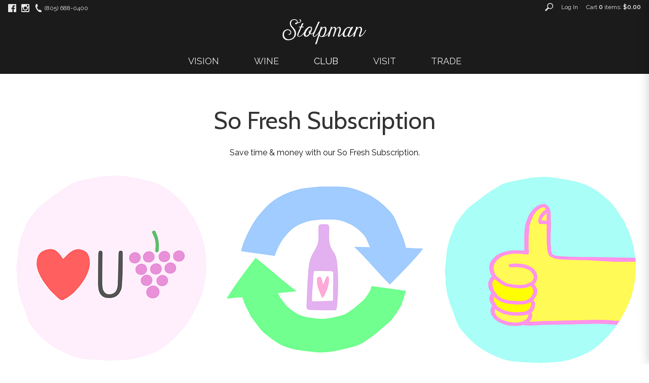

--- FILE ---
content_type: text/html;charset=UTF-8
request_url: https://www.stolpmanvineyards.com/CLUB/So-Fresh-Subscription
body_size: 20581
content:
 <!DOCTYPE html>
<html lang="en">
<head>
  
		<title>Stolpman Vineyards - CLUB - So Fresh Subscription</title>
	
	<meta name="platform" content="WineDirect Ecommerce https://www.winedirect.com" />


		<link rel="canonical" href="https://www.stolpmanvineyards.com/CLUB/So-Fresh-Subscription" />
	
	<link rel="stylesheet" href="https://assetss3.vin65.com/css/vin65-accessibility.css?timestamp=20190329" type="text/css">
	

	<script src="https://assetss3.vin65.com/js/jquery-1.7.2.patch.min.js"></script>

	
	
	
		<script type="text/javascript">
			var assetPath = "https://assetss3.vin65.com",
				request = { currency: "USD" },
				hasCheckoutV2 = 1,
				hasGTM = 0,
				recaptcha_sitekey = "6LfYfIEcAAAAAHy3FQp5TVd9DYqHZKARnkSIY4bc";
		</script>
	
	
	
	
		<script src="https://assetss3.vin65.com/js/jquery-ui-1.8.21.custom.min.js" type="text/javascript"></script>	
	
	
		<link rel="stylesheet" href="https://assetss3.vin65.com/css/jquery-ui-1.8.21.custom.css" type="text/css">
		<style>
			.ui-datepicker .ui-datepicker-prev span, .ui-datepicker .ui-datepicker-next span {
				font-size: 0px;
			}
		</style>
	
	<script src="https://assetss3.vin65.com/js/vin65.js?timestamp=20250612" type="text/javascript"></script>
	
<script type="text/javascript">
	try {	
		var _gaq = _gaq || [];

		
			_gaq.push(['t11._setAccount', 'UA-33184573-1']);
							
			_gaq.push(['t11._trackPageview']);
			
			
			_gaq.push(['t12._setAccount', 'UA-6770548-11']);
							
			_gaq.push(['t12._trackPageview']);
			
			
		(function() {
			var ga = document.createElement('script');     ga.type = 'text/javascript'; ga.async = true;
			
			ga.src = ('https:' == document.location.protocol ? 'https://' : 'http://') + 'stats.g.doubleclick.net/dc.js';
			var s = document.getElementsByTagName('script')[0]; s.parentNode.insertBefore(ga, s);
		})();
	} catch(err) {

		/*txt="There was an error on Google Analytics.\n\n";
		txt+="Error description: " + err.message + "\n\n";
		txt+="Click OK to continue.\n\n";
		alert(txt);
		*/
	}
</script>


<script>
	window['_fs_debug'] = false;
	window['_fs_host'] = 'fullstory.com';
	window['_fs_script'] = 'edge.fullstory.com/s/fs.js';
	window['_fs_org'] = 'S4RSX';
	window['_fs_namespace'] = 'FS';
	(function(m,n,e,t,l,o,g,y){
	    if (e in m) {if(m.console && m.console.log) { m.console.log('FullStory namespace conflict. Please set window["_fs_namespace"].');} return;}
	    g=m[e]=function(a,b,s){g.q?g.q.push([a,b,s]):g._api(a,b,s);};g.q=[];
	    o=n.createElement(t);o.async=1;o.crossOrigin='anonymous';o.src='https://'+_fs_script;
	    y=n.getElementsByTagName(t)[0];y.parentNode.insertBefore(o,y);
	    g.identify=function(i,v,s){g(l,{uid:i},s);if(v)g(l,v,s)};g.setUserVars=function(v,s){g(l,v,s)};g.event=function(i,v,s){g('event',{n:i,p:v},s)};
	    g.shutdown=function(){g("rec",!1)};g.restart=function(){g("rec",!0)};
	    g.log = function(a,b){g("log",[a,b])};
	    g.consent=function(a){g("consent",!arguments.length||a)};
	    g.identifyAccount=function(i,v){o='account';v=v||{};v.acctId=i;g(o,v)};
	    g.clearUserCookie=function(){};
	    g._w={};y='XMLHttpRequest';g._w[y]=m[y];y='fetch';g._w[y]=m[y];
	    if(m[y])m[y]=function(){return g._w[y].apply(this,arguments)};
	})(window,document,window['_fs_namespace'],'script','user');


	(function() {
		
	})();
</script>

<script type="text/javascript">
window.NREUM||(NREUM={}),__nr_require=function(t,n,e){function r(e){if(!n[e]){var o=n[e]={exports:{}};t[e][0].call(o.exports,function(n){var o=t[e][1][n];return r(o||n)},o,o.exports)}return n[e].exports}if("function"==typeof __nr_require)return __nr_require;for(var o=0;o<e.length;o++)r(e[o]);return r}({1:[function(t,n,e){function r(t){try{s.console&&console.log(t)}catch(n){}}var o,i=t("ee"),a=t(21),s={};try{o=localStorage.getItem("__nr_flags").split(","),console&&"function"==typeof console.log&&(s.console=!0,o.indexOf("dev")!==-1&&(s.dev=!0),o.indexOf("nr_dev")!==-1&&(s.nrDev=!0))}catch(c){}s.nrDev&&i.on("internal-error",function(t){r(t.stack)}),s.dev&&i.on("fn-err",function(t,n,e){r(e.stack)}),s.dev&&(r("NR AGENT IN DEVELOPMENT MODE"),r("flags: "+a(s,function(t,n){return t}).join(", ")))},{}],2:[function(t,n,e){function r(t,n,e,r,s){try{p?p-=1:o(s||new UncaughtException(t,n,e),!0)}catch(f){try{i("ierr",[f,c.now(),!0])}catch(d){}}return"function"==typeof u&&u.apply(this,a(arguments))}function UncaughtException(t,n,e){this.message=t||"Uncaught error with no additional information",this.sourceURL=n,this.line=e}function o(t,n){var e=n?null:c.now();i("err",[t,e])}var i=t("handle"),a=t(22),s=t("ee"),c=t("loader"),f=t("gos"),u=window.onerror,d=!1,l="nr@seenError",p=0;c.features.err=!0,t(1),window.onerror=r;try{throw new Error}catch(h){"stack"in h&&(t(9),t(8),"addEventListener"in window&&t(5),c.xhrWrappable&&t(10),d=!0)}s.on("fn-start",function(t,n,e){d&&(p+=1)}),s.on("fn-err",function(t,n,e){d&&!e[l]&&(f(e,l,function(){return!0}),this.thrown=!0,o(e))}),s.on("fn-end",function(){d&&!this.thrown&&p>0&&(p-=1)}),s.on("internal-error",function(t){i("ierr",[t,c.now(),!0])})},{}],3:[function(t,n,e){t("loader").features.ins=!0},{}],4:[function(t,n,e){function r(t){}if(window.performance&&window.performance.timing&&window.performance.getEntriesByType){var o=t("ee"),i=t("handle"),a=t(9),s=t(8),c="learResourceTimings",f="addEventListener",u="resourcetimingbufferfull",d="bstResource",l="resource",p="-start",h="-end",m="fn"+p,w="fn"+h,v="bstTimer",g="pushState",y=t("loader");y.features.stn=!0,t(7),"addEventListener"in window&&t(5);var x=NREUM.o.EV;o.on(m,function(t,n){var e=t[0];e instanceof x&&(this.bstStart=y.now())}),o.on(w,function(t,n){var e=t[0];e instanceof x&&i("bst",[e,n,this.bstStart,y.now()])}),a.on(m,function(t,n,e){this.bstStart=y.now(),this.bstType=e}),a.on(w,function(t,n){i(v,[n,this.bstStart,y.now(),this.bstType])}),s.on(m,function(){this.bstStart=y.now()}),s.on(w,function(t,n){i(v,[n,this.bstStart,y.now(),"requestAnimationFrame"])}),o.on(g+p,function(t){this.time=y.now(),this.startPath=location.pathname+location.hash}),o.on(g+h,function(t){i("bstHist",[location.pathname+location.hash,this.startPath,this.time])}),f in window.performance&&(window.performance["c"+c]?window.performance[f](u,function(t){i(d,[window.performance.getEntriesByType(l)]),window.performance["c"+c]()},!1):window.performance[f]("webkit"+u,function(t){i(d,[window.performance.getEntriesByType(l)]),window.performance["webkitC"+c]()},!1)),document[f]("scroll",r,{passive:!0}),document[f]("keypress",r,!1),document[f]("click",r,!1)}},{}],5:[function(t,n,e){function r(t){for(var n=t;n&&!n.hasOwnProperty(u);)n=Object.getPrototypeOf(n);n&&o(n)}function o(t){s.inPlace(t,[u,d],"-",i)}function i(t,n){return t[1]}var a=t("ee").get("events"),s=t("wrap-function")(a,!0),c=t("gos"),f=XMLHttpRequest,u="addEventListener",d="removeEventListener";n.exports=a,"getPrototypeOf"in Object?(r(document),r(window),r(f.prototype)):f.prototype.hasOwnProperty(u)&&(o(window),o(f.prototype)),a.on(u+"-start",function(t,n){var e=t[1],r=c(e,"nr@wrapped",function(){function t(){if("function"==typeof e.handleEvent)return e.handleEvent.apply(e,arguments)}var n={object:t,"function":e}[typeof e];return n?s(n,"fn-",null,n.name||"anonymous"):e});this.wrapped=t[1]=r}),a.on(d+"-start",function(t){t[1]=this.wrapped||t[1]})},{}],6:[function(t,n,e){function r(t,n,e){var r=t[n];"function"==typeof r&&(t[n]=function(){var t=i(arguments),n={};o.emit(e+"before-start",[t],n);var a;n[m]&&n[m].dt&&(a=n[m].dt);var s=r.apply(this,t);return o.emit(e+"start",[t,a],s),s.then(function(t){return o.emit(e+"end",[null,t],s),t},function(t){throw o.emit(e+"end",[t],s),t})})}var o=t("ee").get("fetch"),i=t(22),a=t(21);n.exports=o;var s=window,c="fetch-",f=c+"body-",u=["arrayBuffer","blob","json","text","formData"],d=s.Request,l=s.Response,p=s.fetch,h="prototype",m="nr@context";d&&l&&p&&(a(u,function(t,n){r(d[h],n,f),r(l[h],n,f)}),r(s,"fetch",c),o.on(c+"end",function(t,n){var e=this;if(n){var r=n.headers.get("content-length");null!==r&&(e.rxSize=r),o.emit(c+"done",[null,n],e)}else o.emit(c+"done",[t],e)}))},{}],7:[function(t,n,e){var r=t("ee").get("history"),o=t("wrap-function")(r);n.exports=r;var i=window.history&&window.history.constructor&&window.history.constructor.prototype,a=window.history;i&&i.pushState&&i.replaceState&&(a=i),o.inPlace(a,["pushState","replaceState"],"-")},{}],8:[function(t,n,e){var r=t("ee").get("raf"),o=t("wrap-function")(r),i="equestAnimationFrame";n.exports=r,o.inPlace(window,["r"+i,"mozR"+i,"webkitR"+i,"msR"+i],"raf-"),r.on("raf-start",function(t){t[0]=o(t[0],"fn-")})},{}],9:[function(t,n,e){function r(t,n,e){t[0]=a(t[0],"fn-",null,e)}function o(t,n,e){this.method=e,this.timerDuration=isNaN(t[1])?0:+t[1],t[0]=a(t[0],"fn-",this,e)}var i=t("ee").get("timer"),a=t("wrap-function")(i),s="setTimeout",c="setInterval",f="clearTimeout",u="-start",d="-";n.exports=i,a.inPlace(window,[s,"setImmediate"],s+d),a.inPlace(window,[c],c+d),a.inPlace(window,[f,"clearImmediate"],f+d),i.on(c+u,r),i.on(s+u,o)},{}],10:[function(t,n,e){function r(t,n){d.inPlace(n,["onreadystatechange"],"fn-",s)}function o(){var t=this,n=u.context(t);t.readyState>3&&!n.resolved&&(n.resolved=!0,u.emit("xhr-resolved",[],t)),d.inPlace(t,g,"fn-",s)}function i(t){y.push(t),h&&(b?b.then(a):w?w(a):(E=-E,O.data=E))}function a(){for(var t=0;t<y.length;t++)r([],y[t]);y.length&&(y=[])}function s(t,n){return n}function c(t,n){for(var e in t)n[e]=t[e];return n}t(5);var f=t("ee"),u=f.get("xhr"),d=t("wrap-function")(u),l=NREUM.o,p=l.XHR,h=l.MO,m=l.PR,w=l.SI,v="readystatechange",g=["onload","onerror","onabort","onloadstart","onloadend","onprogress","ontimeout"],y=[];n.exports=u;var x=window.XMLHttpRequest=function(t){var n=new p(t);try{u.emit("new-xhr",[n],n),n.addEventListener(v,o,!1)}catch(e){try{u.emit("internal-error",[e])}catch(r){}}return n};if(c(p,x),x.prototype=p.prototype,d.inPlace(x.prototype,["open","send"],"-xhr-",s),u.on("send-xhr-start",function(t,n){r(t,n),i(n)}),u.on("open-xhr-start",r),h){var b=m&&m.resolve();if(!w&&!m){var E=1,O=document.createTextNode(E);new h(a).observe(O,{characterData:!0})}}else f.on("fn-end",function(t){t[0]&&t[0].type===v||a()})},{}],11:[function(t,n,e){function r(t){if(!i(t))return null;var n=window.NREUM;if(!n.loader_config)return null;var e=(n.loader_config.accountID||"").toString()||null,r=(n.loader_config.agentID||"").toString()||null,s=(n.loader_config.trustKey||"").toString()||null;if(!e||!r)return null;var c=a.generateCatId(),f=a.generateCatId(),u=Date.now(),d=o(c,f,u,e,r,s);return{header:d,guid:c,traceId:f,timestamp:u}}function o(t,n,e,r,o,i){var a="btoa"in window&&"function"==typeof window.btoa;if(!a)return null;var s={v:[0,1],d:{ty:"Browser",ac:r,ap:o,id:t,tr:n,ti:e}};return i&&r!==i&&(s.d.tk=i),btoa(JSON.stringify(s))}function i(t){var n=!1,e=!1,r={};if("init"in NREUM&&"distributed_tracing"in NREUM.init&&(r=NREUM.init.distributed_tracing,e=!!r.enabled),e)if(t.sameOrigin)n=!0;else if(r.allowed_origins instanceof Array)for(var o=0;o<r.allowed_origins.length;o++){var i=s(r.allowed_origins[o]);if(t.hostname===i.hostname&&t.protocol===i.protocol&&t.port===i.port){n=!0;break}}return e&&n}var a=t(19),s=t(13);n.exports={generateTracePayload:r,shouldGenerateTrace:i}},{}],12:[function(t,n,e){function r(t){var n=this.params,e=this.metrics;if(!this.ended){this.ended=!0;for(var r=0;r<l;r++)t.removeEventListener(d[r],this.listener,!1);n.aborted||(e.duration=a.now()-this.startTime,this.loadCaptureCalled||4!==t.readyState?null==n.status&&(n.status=0):i(this,t),e.cbTime=this.cbTime,u.emit("xhr-done",[t],t),s("xhr",[n,e,this.startTime]))}}function o(t,n){var e=c(n),r=t.params;r.host=e.hostname+":"+e.port,r.pathname=e.pathname,t.parsedOrigin=c(n),t.sameOrigin=t.parsedOrigin.sameOrigin}function i(t,n){t.params.status=n.status;var e=w(n,t.lastSize);if(e&&(t.metrics.rxSize=e),t.sameOrigin){var r=n.getResponseHeader("X-NewRelic-App-Data");r&&(t.params.cat=r.split(", ").pop())}t.loadCaptureCalled=!0}var a=t("loader");if(a.xhrWrappable){var s=t("handle"),c=t(13),f=t(11).generateTracePayload,u=t("ee"),d=["load","error","abort","timeout"],l=d.length,p=t("id"),h=t(17),m=t(16),w=t(14),v=window.XMLHttpRequest;a.features.xhr=!0,t(10),t(6),u.on("new-xhr",function(t){var n=this;n.totalCbs=0,n.called=0,n.cbTime=0,n.end=r,n.ended=!1,n.xhrGuids={},n.lastSize=null,n.loadCaptureCalled=!1,t.addEventListener("load",function(e){i(n,t)},!1),h&&(h>34||h<10)||window.opera||t.addEventListener("progress",function(t){n.lastSize=t.loaded},!1)}),u.on("open-xhr-start",function(t){this.params={method:t[0]},o(this,t[1]),this.metrics={}}),u.on("open-xhr-end",function(t,n){"loader_config"in NREUM&&"xpid"in NREUM.loader_config&&this.sameOrigin&&n.setRequestHeader("X-NewRelic-ID",NREUM.loader_config.xpid);var e=f(this.parsedOrigin);e&&e.header&&(n.setRequestHeader("newrelic",e.header),this.dt=e)}),u.on("send-xhr-start",function(t,n){var e=this.metrics,r=t[0],o=this;if(e&&r){var i=m(r);i&&(e.txSize=i)}this.startTime=a.now(),this.listener=function(t){try{"abort"!==t.type||o.loadCaptureCalled||(o.params.aborted=!0),("load"!==t.type||o.called===o.totalCbs&&(o.onloadCalled||"function"!=typeof n.onload))&&o.end(n)}catch(e){try{u.emit("internal-error",[e])}catch(r){}}};for(var s=0;s<l;s++)n.addEventListener(d[s],this.listener,!1)}),u.on("xhr-cb-time",function(t,n,e){this.cbTime+=t,n?this.onloadCalled=!0:this.called+=1,this.called!==this.totalCbs||!this.onloadCalled&&"function"==typeof e.onload||this.end(e)}),u.on("xhr-load-added",function(t,n){var e=""+p(t)+!!n;this.xhrGuids&&!this.xhrGuids[e]&&(this.xhrGuids[e]=!0,this.totalCbs+=1)}),u.on("xhr-load-removed",function(t,n){var e=""+p(t)+!!n;this.xhrGuids&&this.xhrGuids[e]&&(delete this.xhrGuids[e],this.totalCbs-=1)}),u.on("addEventListener-end",function(t,n){n instanceof v&&"load"===t[0]&&u.emit("xhr-load-added",[t[1],t[2]],n)}),u.on("removeEventListener-end",function(t,n){n instanceof v&&"load"===t[0]&&u.emit("xhr-load-removed",[t[1],t[2]],n)}),u.on("fn-start",function(t,n,e){n instanceof v&&("onload"===e&&(this.onload=!0),("load"===(t[0]&&t[0].type)||this.onload)&&(this.xhrCbStart=a.now()))}),u.on("fn-end",function(t,n){this.xhrCbStart&&u.emit("xhr-cb-time",[a.now()-this.xhrCbStart,this.onload,n],n)}),u.on("fetch-before-start",function(t){var n,e=t[1]||{};"string"==typeof t[0]?n=t[0]:t[0]&&t[0].url&&(n=t[0].url),n&&(this.parsedOrigin=c(n),this.sameOrigin=this.parsedOrigin.sameOrigin);var r=f(this.parsedOrigin);if(r&&r.header){var o=r.header;if("string"==typeof t[0]){var i={};for(var a in e)i[a]=e[a];i.headers=new Headers(e.headers||{}),i.headers.set("newrelic",o),this.dt=r,t.length>1?t[1]=i:t.push(i)}else t[0]&&t[0].headers&&(t[0].headers.append("newrelic",o),this.dt=r)}})}},{}],13:[function(t,n,e){var r={};n.exports=function(t){if(t in r)return r[t];var n=document.createElement("a"),e=window.location,o={};n.href=t,o.port=n.port;var i=n.href.split("://");!o.port&&i[1]&&(o.port=i[1].split("/")[0].split("@").pop().split(":")[1]),o.port&&"0"!==o.port||(o.port="https"===i[0]?"443":"80"),o.hostname=n.hostname||e.hostname,o.pathname=n.pathname,o.protocol=i[0],"/"!==o.pathname.charAt(0)&&(o.pathname="/"+o.pathname);var a=!n.protocol||":"===n.protocol||n.protocol===e.protocol,s=n.hostname===document.domain&&n.port===e.port;return o.sameOrigin=a&&(!n.hostname||s),"/"===o.pathname&&(r[t]=o),o}},{}],14:[function(t,n,e){function r(t,n){var e=t.responseType;return"json"===e&&null!==n?n:"arraybuffer"===e||"blob"===e||"json"===e?o(t.response):"text"===e||"document"===e||""===e||void 0===e?o(t.responseText):void 0}var o=t(16);n.exports=r},{}],15:[function(t,n,e){function r(){}function o(t,n,e){return function(){return i(t,[f.now()].concat(s(arguments)),n?null:this,e),n?void 0:this}}var i=t("handle"),a=t(21),s=t(22),c=t("ee").get("tracer"),f=t("loader"),u=NREUM;"undefined"==typeof window.newrelic&&(newrelic=u);var d=["setPageViewName","setCustomAttribute","setErrorHandler","finished","addToTrace","inlineHit","addRelease"],l="api-",p=l+"ixn-";a(d,function(t,n){u[n]=o(l+n,!0,"api")}),u.addPageAction=o(l+"addPageAction",!0),u.setCurrentRouteName=o(l+"routeName",!0),n.exports=newrelic,u.interaction=function(){return(new r).get()};var h=r.prototype={createTracer:function(t,n){var e={},r=this,o="function"==typeof n;return i(p+"tracer",[f.now(),t,e],r),function(){if(c.emit((o?"":"no-")+"fn-start",[f.now(),r,o],e),o)try{return n.apply(this,arguments)}catch(t){throw c.emit("fn-err",[arguments,this,t],e),t}finally{c.emit("fn-end",[f.now()],e)}}}};a("actionText,setName,setAttribute,save,ignore,onEnd,getContext,end,get".split(","),function(t,n){h[n]=o(p+n)}),newrelic.noticeError=function(t,n){"string"==typeof t&&(t=new Error(t)),i("err",[t,f.now(),!1,n])}},{}],16:[function(t,n,e){n.exports=function(t){if("string"==typeof t&&t.length)return t.length;if("object"==typeof t){if("undefined"!=typeof ArrayBuffer&&t instanceof ArrayBuffer&&t.byteLength)return t.byteLength;if("undefined"!=typeof Blob&&t instanceof Blob&&t.size)return t.size;if(!("undefined"!=typeof FormData&&t instanceof FormData))try{return JSON.stringify(t).length}catch(n){return}}}},{}],17:[function(t,n,e){var r=0,o=navigator.userAgent.match(/Firefox[\/\s](\d+\.\d+)/);o&&(r=+o[1]),n.exports=r},{}],18:[function(t,n,e){function r(t,n){var e=t.getEntries();e.forEach(function(t){"first-paint"===t.name?c("timing",["fp",Math.floor(t.startTime)]):"first-contentful-paint"===t.name&&c("timing",["fcp",Math.floor(t.startTime)])})}function o(t,n){var e=t.getEntries();e.length>0&&c("lcp",[e[e.length-1]])}function i(t){if(t instanceof u&&!l){var n,e=Math.round(t.timeStamp);n=e>1e12?Date.now()-e:f.now()-e,l=!0,c("timing",["fi",e,{type:t.type,fid:n}])}}if(!("init"in NREUM&&"page_view_timing"in NREUM.init&&"enabled"in NREUM.init.page_view_timing&&NREUM.init.page_view_timing.enabled===!1)){var a,s,c=t("handle"),f=t("loader"),u=NREUM.o.EV;if("PerformanceObserver"in window&&"function"==typeof window.PerformanceObserver){a=new PerformanceObserver(r),s=new PerformanceObserver(o);try{a.observe({entryTypes:["paint"]}),s.observe({entryTypes:["largest-contentful-paint"]})}catch(d){}}if("addEventListener"in document){var l=!1,p=["click","keydown","mousedown","pointerdown","touchstart"];p.forEach(function(t){document.addEventListener(t,i,!1)})}}},{}],19:[function(t,n,e){function r(){function t(){return n?15&n[e++]:16*Math.random()|0}var n=null,e=0,r=window.crypto||window.msCrypto;r&&r.getRandomValues&&(n=r.getRandomValues(new Uint8Array(31)));for(var o,i="xxxxxxxx-xxxx-4xxx-yxxx-xxxxxxxxxxxx",a="",s=0;s<i.length;s++)o=i[s],"x"===o?a+=t().toString(16):"y"===o?(o=3&t()|8,a+=o.toString(16)):a+=o;return a}function o(){function t(){return n?15&n[e++]:16*Math.random()|0}var n=null,e=0,r=window.crypto||window.msCrypto;r&&r.getRandomValues&&Uint8Array&&(n=r.getRandomValues(new Uint8Array(31)));for(var o=[],i=0;i<16;i++)o.push(t().toString(16));return o.join("")}n.exports={generateUuid:r,generateCatId:o}},{}],20:[function(t,n,e){function r(t,n){if(!o)return!1;if(t!==o)return!1;if(!n)return!0;if(!i)return!1;for(var e=i.split("."),r=n.split("."),a=0;a<r.length;a++)if(r[a]!==e[a])return!1;return!0}var o=null,i=null,a=/Version\/(\S+)\s+Safari/;if(navigator.userAgent){var s=navigator.userAgent,c=s.match(a);c&&s.indexOf("Chrome")===-1&&s.indexOf("Chromium")===-1&&(o="Safari",i=c[1])}n.exports={agent:o,version:i,match:r}},{}],21:[function(t,n,e){function r(t,n){var e=[],r="",i=0;for(r in t)o.call(t,r)&&(e[i]=n(r,t[r]),i+=1);return e}var o=Object.prototype.hasOwnProperty;n.exports=r},{}],22:[function(t,n,e){function r(t,n,e){n||(n=0),"undefined"==typeof e&&(e=t?t.length:0);for(var r=-1,o=e-n||0,i=Array(o<0?0:o);++r<o;)i[r]=t[n+r];return i}n.exports=r},{}],23:[function(t,n,e){n.exports={exists:"undefined"!=typeof window.performance&&window.performance.timing&&"undefined"!=typeof window.performance.timing.navigationStart}},{}],ee:[function(t,n,e){function r(){}function o(t){function n(t){return t&&t instanceof r?t:t?c(t,s,i):i()}function e(e,r,o,i){if(!l.aborted||i){t&&t(e,r,o);for(var a=n(o),s=m(e),c=s.length,f=0;f<c;f++)s[f].apply(a,r);var d=u[y[e]];return d&&d.push([x,e,r,a]),a}}function p(t,n){g[t]=m(t).concat(n)}function h(t,n){var e=g[t];if(e)for(var r=0;r<e.length;r++)e[r]===n&&e.splice(r,1)}function m(t){return g[t]||[]}function w(t){return d[t]=d[t]||o(e)}function v(t,n){f(t,function(t,e){n=n||"feature",y[e]=n,n in u||(u[n]=[])})}var g={},y={},x={on:p,addEventListener:p,removeEventListener:h,emit:e,get:w,listeners:m,context:n,buffer:v,abort:a,aborted:!1};return x}function i(){return new r}function a(){(u.api||u.feature)&&(l.aborted=!0,u=l.backlog={})}var s="nr@context",c=t("gos"),f=t(21),u={},d={},l=n.exports=o();l.backlog=u},{}],gos:[function(t,n,e){function r(t,n,e){if(o.call(t,n))return t[n];var r=e();if(Object.defineProperty&&Object.keys)try{return Object.defineProperty(t,n,{value:r,writable:!0,enumerable:!1}),r}catch(i){}return t[n]=r,r}var o=Object.prototype.hasOwnProperty;n.exports=r},{}],handle:[function(t,n,e){function r(t,n,e,r){o.buffer([t],r),o.emit(t,n,e)}var o=t("ee").get("handle");n.exports=r,r.ee=o},{}],id:[function(t,n,e){function r(t){var n=typeof t;return!t||"object"!==n&&"function"!==n?-1:t===window?0:a(t,i,function(){return o++})}var o=1,i="nr@id",a=t("gos");n.exports=r},{}],loader:[function(t,n,e){function r(){if(!E++){var t=b.info=NREUM.info,n=p.getElementsByTagName("script")[0];if(setTimeout(u.abort,3e4),!(t&&t.licenseKey&&t.applicationID&&n))return u.abort();f(y,function(n,e){t[n]||(t[n]=e)}),c("mark",["onload",a()+b.offset],null,"api");var e=p.createElement("script");e.src="https://"+t.agent,n.parentNode.insertBefore(e,n)}}function o(){"complete"===p.readyState&&i()}function i(){c("mark",["domContent",a()+b.offset],null,"api")}function a(){return O.exists&&performance.now?Math.round(performance.now()):(s=Math.max((new Date).getTime(),s))-b.offset}var s=(new Date).getTime(),c=t("handle"),f=t(21),u=t("ee"),d=t(20),l=window,p=l.document,h="addEventListener",m="attachEvent",w=l.XMLHttpRequest,v=w&&w.prototype;NREUM.o={ST:setTimeout,SI:l.setImmediate,CT:clearTimeout,XHR:w,REQ:l.Request,EV:l.Event,PR:l.Promise,MO:l.MutationObserver};var g=""+location,y={beacon:"bam.nr-data.net",errorBeacon:"bam.nr-data.net",agent:"js-agent.newrelic.com/nr-1167.min.js"},x=w&&v&&v[h]&&!/CriOS/.test(navigator.userAgent),b=n.exports={offset:s,now:a,origin:g,features:{},xhrWrappable:x,userAgent:d};t(15),t(18),p[h]?(p[h]("DOMContentLoaded",i,!1),l[h]("load",r,!1)):(p[m]("onreadystatechange",o),l[m]("onload",r)),c("mark",["firstbyte",s],null,"api");var E=0,O=t(23)},{}],"wrap-function":[function(t,n,e){function r(t){return!(t&&t instanceof Function&&t.apply&&!t[a])}var o=t("ee"),i=t(22),a="nr@original",s=Object.prototype.hasOwnProperty,c=!1;n.exports=function(t,n){function e(t,n,e,o){function nrWrapper(){var r,a,s,c;try{a=this,r=i(arguments),s="function"==typeof e?e(r,a):e||{}}catch(f){l([f,"",[r,a,o],s])}u(n+"start",[r,a,o],s);try{return c=t.apply(a,r)}catch(d){throw u(n+"err",[r,a,d],s),d}finally{u(n+"end",[r,a,c],s)}}return r(t)?t:(n||(n=""),nrWrapper[a]=t,d(t,nrWrapper),nrWrapper)}function f(t,n,o,i){o||(o="");var a,s,c,f="-"===o.charAt(0);for(c=0;c<n.length;c++)s=n[c],a=t[s],r(a)||(t[s]=e(a,f?s+o:o,i,s))}function u(e,r,o){if(!c||n){var i=c;c=!0;try{t.emit(e,r,o,n)}catch(a){l([a,e,r,o])}c=i}}function d(t,n){if(Object.defineProperty&&Object.keys)try{var e=Object.keys(t);return e.forEach(function(e){Object.defineProperty(n,e,{get:function(){return t[e]},set:function(n){return t[e]=n,n}})}),n}catch(r){l([r])}for(var o in t)s.call(t,o)&&(n[o]=t[o]);return n}function l(n){try{t.emit("internal-error",n)}catch(e){}}return t||(t=o),e.inPlace=f,e.flag=a,e}},{}]},{},["loader",2,12,4,3]);
;NREUM.loader_config={accountID:"452206",trustKey:"452206",agentID:"404286013",licenseKey:"1c223bb105",applicationID:"383664277"}
;NREUM.info={beacon:"bam.nr-data.net",errorBeacon:"bam.nr-data.net",licenseKey:"1c223bb105",applicationID:"383664277",sa:1}
</script>

<script>
var _rollbarConfig = {
	accessToken: 'ed82373c35664f9c977d3ee5c49d489a',
	captureUncaught: true,
	captureUnhandledRejections: true,
	scrubFields: [
		'creditCardNumber',
		'loginData',
		'password',
		'cvv2',
		'cardSwipe',
		'cardNumber',
		'cardExpiryMo',
		'cardExpiryYr',
		'creditCardExpiresIn',
		'creditCardNumber',
		'creditCardExpiryMo',
		'creditCardExpiryYr',
		'nameOnCard'
	],
	scrubTelemetryInputs: true,
	payload: {
		environment: "production",
		websiteID: "A59C19C7-9753-BED5-3873-95D2D9FBA184"
	}
};
// Rollbar Snippet
!function(r){function e(n){if(o[n])return o[n].exports;var t=o[n]={exports:{},id:n,loaded:!1};return r[n].call(t.exports,t,t.exports,e),t.loaded=!0,t.exports}var o={};return e.m=r,e.c=o,e.p="",e(0)}([function(r,e,o){"use strict";var n=o(1),t=o(4);_rollbarConfig=_rollbarConfig||{},_rollbarConfig.rollbarJsUrl=_rollbarConfig.rollbarJsUrl||"https://cdnjs.cloudflare.com/ajax/libs/rollbar.js/2.4.6/rollbar.min.js",_rollbarConfig.async=void 0===_rollbarConfig.async||_rollbarConfig.async;var a=n.setupShim(window,_rollbarConfig),l=t(_rollbarConfig);window.rollbar=n.Rollbar,a.loadFull(window,document,!_rollbarConfig.async,_rollbarConfig,l)},function(r,e,o){"use strict";function n(r){return function(){try{return r.apply(this,arguments)}catch(r){try{console.error("[Rollbar]: Internal error",r)}catch(r){}}}}function t(r,e){this.options=r,this._rollbarOldOnError=null;var o=s++;this.shimId=function(){return o},"undefined"!=typeof window&&window._rollbarShims&&(window._rollbarShims[o]={handler:e,messages:[]})}function a(r,e){if(r){var o=e.globalAlias||"Rollbar";if("object"==typeof r[o])return r[o];r._rollbarShims={},r._rollbarWrappedError=null;var t=new p(e);return n(function(){e.captureUncaught&&(t._rollbarOldOnError=r.onerror,i.captureUncaughtExceptions(r,t,!0),i.wrapGlobals(r,t,!0)),e.captureUnhandledRejections&&i.captureUnhandledRejections(r,t,!0);var n=e.autoInstrument;return e.enabled!==!1&&(void 0===n||n===!0||"object"==typeof n&&n.network)&&r.addEventListener&&(r.addEventListener("load",t.captureLoad.bind(t)),r.addEventListener("DOMContentLoaded",t.captureDomContentLoaded.bind(t))),r[o]=t,t})()}}function l(r){return n(function(){var e=this,o=Array.prototype.slice.call(arguments,0),n={shim:e,method:r,args:o,ts:new Date};window._rollbarShims[this.shimId()].messages.push(n)})}var i=o(2),s=0,d=o(3),c=function(r,e){return new t(r,e)},p=d.bind(null,c);t.prototype.loadFull=function(r,e,o,t,a){var l=function(){var e;if(void 0===r._rollbarDidLoad){e=new Error("rollbar.js did not load");for(var o,n,t,l,i=0;o=r._rollbarShims[i++];)for(o=o.messages||[];n=o.shift();)for(t=n.args||[],i=0;i<t.length;++i)if(l=t[i],"function"==typeof l){l(e);break}}"function"==typeof a&&a(e)},i=!1,s=e.createElement("script"),d=e.getElementsByTagName("script")[0],c=d.parentNode;s.crossOrigin="",s.src=t.rollbarJsUrl,o||(s.async=!0),s.onload=s.onreadystatechange=n(function(){if(!(i||this.readyState&&"loaded"!==this.readyState&&"complete"!==this.readyState)){s.onload=s.onreadystatechange=null;try{c.removeChild(s)}catch(r){}i=!0,l()}}),c.insertBefore(s,d)},t.prototype.wrap=function(r,e,o){try{var n;if(n="function"==typeof e?e:function(){return e||{}},"function"!=typeof r)return r;if(r._isWrap)return r;if(!r._rollbar_wrapped&&(r._rollbar_wrapped=function(){o&&"function"==typeof o&&o.apply(this,arguments);try{return r.apply(this,arguments)}catch(o){var e=o;throw e&&("string"==typeof e&&(e=new String(e)),e._rollbarContext=n()||{},e._rollbarContext._wrappedSource=r.toString(),window._rollbarWrappedError=e),e}},r._rollbar_wrapped._isWrap=!0,r.hasOwnProperty))for(var t in r)r.hasOwnProperty(t)&&(r._rollbar_wrapped[t]=r[t]);return r._rollbar_wrapped}catch(e){return r}};for(var u="log,debug,info,warn,warning,error,critical,global,configure,handleUncaughtException,handleUnhandledRejection,captureEvent,captureDomContentLoaded,captureLoad".split(","),f=0;f<u.length;++f)t.prototype[u[f]]=l(u[f]);r.exports={setupShim:a,Rollbar:p}},function(r,e){"use strict";function o(r,e,o){if(r){var t;"function"==typeof e._rollbarOldOnError?t=e._rollbarOldOnError:r.onerror&&!r.onerror.belongsToShim&&(t=r.onerror,e._rollbarOldOnError=t);var a=function(){var o=Array.prototype.slice.call(arguments,0);n(r,e,t,o)};a.belongsToShim=o,r.onerror=a}}function n(r,e,o,n){r._rollbarWrappedError&&(n[4]||(n[4]=r._rollbarWrappedError),n[5]||(n[5]=r._rollbarWrappedError._rollbarContext),r._rollbarWrappedError=null),e.handleUncaughtException.apply(e,n),o&&o.apply(r,n)}function t(r,e,o){if(r){"function"==typeof r._rollbarURH&&r._rollbarURH.belongsToShim&&r.removeEventListener("unhandledrejection",r._rollbarURH);var n=function(r){var o,n,t;try{o=r.reason}catch(r){o=void 0}try{n=r.promise}catch(r){n="[unhandledrejection] error getting `promise` from event"}try{t=r.detail,!o&&t&&(o=t.reason,n=t.promise)}catch(r){t="[unhandledrejection] error getting `detail` from event"}o||(o="[unhandledrejection] error getting `reason` from event"),e&&e.handleUnhandledRejection&&e.handleUnhandledRejection(o,n)};n.belongsToShim=o,r._rollbarURH=n,r.addEventListener("unhandledrejection",n)}}function a(r,e,o){if(r){var n,t,a="EventTarget,Window,Node,ApplicationCache,AudioTrackList,ChannelMergerNode,CryptoOperation,EventSource,FileReader,HTMLUnknownElement,IDBDatabase,IDBRequest,IDBTransaction,KeyOperation,MediaController,MessagePort,ModalWindow,Notification,SVGElementInstance,Screen,TextTrack,TextTrackCue,TextTrackList,WebSocket,WebSocketWorker,Worker,XMLHttpRequest,XMLHttpRequestEventTarget,XMLHttpRequestUpload".split(",");for(n=0;n<a.length;++n)t=a[n],r[t]&&r[t].prototype&&l(e,r[t].prototype,o)}}function l(r,e,o){if(e.hasOwnProperty&&e.hasOwnProperty("addEventListener")){for(var n=e.addEventListener;n._rollbarOldAdd&&n.belongsToShim;)n=n._rollbarOldAdd;var t=function(e,o,t){n.call(this,e,r.wrap(o),t)};t._rollbarOldAdd=n,t.belongsToShim=o,e.addEventListener=t;for(var a=e.removeEventListener;a._rollbarOldRemove&&a.belongsToShim;)a=a._rollbarOldRemove;var l=function(r,e,o){a.call(this,r,e&&e._rollbar_wrapped||e,o)};l._rollbarOldRemove=a,l.belongsToShim=o,e.removeEventListener=l}}r.exports={captureUncaughtExceptions:o,captureUnhandledRejections:t,wrapGlobals:a}},function(r,e){"use strict";function o(r,e){this.impl=r(e,this),this.options=e,n(o.prototype)}function n(r){for(var e=function(r){return function(){var e=Array.prototype.slice.call(arguments,0);if(this.impl[r])return this.impl[r].apply(this.impl,e)}},o="log,debug,info,warn,warning,error,critical,global,configure,handleUncaughtException,handleUnhandledRejection,_createItem,wrap,loadFull,shimId,captureEvent,captureDomContentLoaded,captureLoad".split(","),n=0;n<o.length;n++)r[o[n]]=e(o[n])}o.prototype._swapAndProcessMessages=function(r,e){this.impl=r(this.options);for(var o,n,t;o=e.shift();)n=o.method,t=o.args,this[n]&&"function"==typeof this[n]&&("captureDomContentLoaded"===n||"captureLoad"===n?this[n].apply(this,[t[0],o.ts]):this[n].apply(this,t));return this},r.exports=o},function(r,e){"use strict";r.exports=function(r){return function(e){if(!e&&!window._rollbarInitialized){r=r||{};for(var o,n,t=r.globalAlias||"Rollbar",a=window.rollbar,l=function(r){return new a(r)},i=0;o=window._rollbarShims[i++];)n||(n=o.handler),o.handler._swapAndProcessMessages(l,o.messages);window[t]=n,window._rollbarInitialized=!0}}}}]);
// End Rollbar Snippet
</script>
<meta charset="utf-8">
<meta http-equiv="X-UA-Compatible" content="IE=edge">
<meta name="viewport" content="width=device-width, initial-scale=1">
<link rel="Shortcut Icon" href="/favicon.ico" type="image/x-icon">
<link rel="apple-touch-icon" href="/apple-touch-icon.png">
<link href="https://fonts.googleapis.com/css2?family=Cabin:ital,wght@0,400;0,600;1,400&family=Raleway:ital,wght@0,400;0,600;1,400;1,600&display=swap" rel="stylesheet">
<script>var SWFObject=function(){this.addVariable=function(){},this.addParam=function(){},this.write=function(){}};</script>

		<link rel="stylesheet" href="/assets/css/screen.min.css?timestamp=20260122050008" type="text/css" media="all">
	
</head>
<body>
  <svg style="display:none">
  <defs>
    <symbol id="icon-facebook" viewBox="0 0 44 44" xmlns="http://www.w3.org/2000/svg" fill-rule="evenodd" clip-rule="evenodd" stroke-linejoin="round" stroke-miterlimit="2">
      <path d="M41.6 0H2.4C1.1 0 0 1.1 0 2.4v39.1C0 42.9 1.1 44 2.4 44h21.1V27h-5.7v-6.6h5.7v-4.9c0-5.7 3.5-8.8 8.5-8.8 2.4 0 4.5.2 5.1.3v5.9h-3.5c-2.8 0-3.3 1.3-3.3 3.2v4.2h6.6l-.8 6.7h-5.7v17h11.2c1.3 0 2.4-1.1 2.4-2.4V2.4C44 1.1 42.9 0 41.6 0z" fill-rule="nonzero"/>
    </symbol>

    <symbol id="icon-instagram" viewbox="0 0 32 32" fill-rule="evenodd" clip-rule="evenodd" stroke-linejoin="round" stroke-miterlimit="2">
      <path d="M28.2 13.5h-2.7c.2.8.3 1.6.3 2.5 0 5.4-4.4 9.8-9.8 9.8S6.2 21.4 6.2 16c0-.8.1-1.7.3-2.5H3.7V27c0 .7.6 1.2 1.2 1.2H27c.7 0 1.2-.6 1.2-1.2V13.5zm.1-8.6c0-.7-.6-1.2-1.2-1.2h-3.7c-.7 0-1.2.6-1.2 1.2v3.7c0 .7.5 1.2 1.2 1.2H27c.7 0 1.2-.6 1.2-1.2V4.9h.1zM16 9.8c-3.4 0-6.1 2.7-6.1 6.1 0 3.4 2.8 6.1 6.1 6.1s6.1-2.8 6.1-6.1-2.7-6.1-6.1-6.1m12.3 22.1H3.7c-2 0-3.7-1.7-3.7-3.7V3.7C0 1.6 1.7 0 3.7 0h24.6c2 0 3.7 1.6 3.7 3.7v24.6c-.1 2-1.7 3.6-3.7 3.6" fill-rule="nonzero"/>
    </symbol>

    <symbol id="icon-pinterest" viewbox="0 0 16 16">
      <path fill="#CB2027" d="M8 0C3.6 0 0 3.6 0 8c0 3.3 2 6.1 4.8 7.3 0-0.6 0-1.2 0.1-1.8 0.2-0.6 1-4.4 1-4.4S5.7 8.6 5.7 7.9c0-1.2 0.7-2.1 1.5-2.1C8 5.8 8.3 6.3 8.3 7c0 0.7-0.5 1.8-0.7 2.8 -0.2 0.8 0.4 1.5 1.3 1.5 1.5 0 2.5-1.9 2.5-4.3 0-1.8-1.2-3.1-3.3-3.1 -2.4 0-3.9 1.8-3.9 3.8 0 0.7 0.2 1.2 0.5 1.6 0.1 0.2 0.2 0.2 0.1 0.4 0 0.1-0.1 0.5-0.2 0.6 -0.1 0.2-0.2 0.3-0.4 0.2 -1.1-0.5-1.6-1.7-1.6-3.1 0-2.3 1.9-5 5.7-5 3.1 0 5.1 2.2 5.1 4.6 0 3.1-1.7 5.5-4.3 5.5 -0.9 0-1.7-0.5-2-1 0 0-0.5 1.8-0.6 2.2 -0.2 0.6-0.5 1.2-0.8 1.7C6.5 15.9 7.2 16 8 16c4.4 0 8-3.6 8-8C16 3.6 12.4 0 8 0z"/>
    </symbol>

    <symbol id="icon-tripadvisor" viewbox="0 0 70 44">
      <circle fill="#EB272A" cx="17.9" cy="24.9" r="2.8"/><circle fill="#08A64E" cx="51.7" cy="24.9" r="2.8"/><path fill="#231F20" d="M12 19c-1.6 1.6-2.4 3.6-2.4 5.9 0 2.2 0.9 4.3 2.4 5.9 1.6 1.6 3.6 2.4 5.9 2.4 4.6 0 8.3-3.7 8.3-8.3 0-4.6-3.7-8.3-8.3-8.3C15.7 16.6 13.6 17.4 12 19zM13.8 28.9c-1.1-1.1-1.7-2.5-1.7-4.1s0.6-3 1.7-4.1c1.1-1.1 2.5-1.7 4.1-1.7 3.2 0 5.8 2.6 5.8 5.8 0 3.2-2.6 5.8-5.8 5.8C16.4 30.6 14.9 30 13.8 28.9z"/><path fill="#231F20" d="M45.9 19c-1.6 1.6-2.4 3.6-2.4 5.9 0 2.2 0.9 4.3 2.4 5.9 1.6 1.6 3.6 2.4 5.9 2.4 4.6 0 8.3-3.7 8.3-8.3 0-4.6-3.7-8.3-8.3-8.3C49.5 16.6 47.4 17.4 45.9 19zM47.7 28.9c-1.1-1.1-1.7-2.5-1.7-4.1s0.6-3 1.7-4.1c1.1-1.1 2.5-1.7 4.1-1.7 3.2 0 5.8 2.6 5.8 5.8 0 3.2-2.6 5.8-5.8 5.8C50.2 30.6 48.8 30 47.7 28.9z"/><path fill="none" d="M51.7 11c-7.7 0-13.9 6.2-13.9 13.9 0 7.7 6.2 13.9 13.9 13.9 7.7 0 13.9-6.2 13.9-13.9C65.6 17.2 59.4 11 51.7 11z"/><path fill="none" d="M17.9 11C10.3 11 4 17.2 4 24.9c0 7.7 6.2 13.9 13.9 13.9 7.7 0 13.9-6.2 13.9-13.9C31.8 17.2 25.6 11 17.9 11z"/><path fill="#231F20" d="M65.1 14c0.7-1.9 1.6-4.2 3-5.6H56.8c-0.2-0.1-0.4-0.1-0.6-0.1 -0.6-1-4.8-6.4-21.7-6.4C16 1.8 12.8 8.4 12.8 8.4H0.9c1.5 1.5 2.6 4.1 3.2 6.1C2 17.4 0.6 21 0.6 24.9c0 9.5 7.7 17.3 17.3 17.3 5.3 0 10-2.4 13.2-6.1l3.9 5.5 3.4-5.7c3.2 3.9 8 6.3 13.4 6.3 9.5 0 17.3-7.7 17.3-17.3C69 20.7 67.5 16.9 65.1 14zM17.9 38.8C10.3 38.8 4 32.5 4 24.9 4 17.2 10.3 11 17.9 11c7.7 0 13.9 6.2 13.9 13.9C31.8 32.5 25.6 38.8 17.9 38.8zM51.7 38.8c-7.7 0-13.9-6.2-13.9-13.9 0-7.7 6.2-13.9 13.9-13.9 7.7 0 13.9 6.2 13.9 13.9C65.6 32.5 59.4 38.8 51.7 38.8z"/><path fill="#FEDF8F" stroke="#231F20" d="M35.6 3.8c11.8 0 16.3 4.9 16.3 4.9S39.2 6.6 35 22.2C30.8 6.6 18.1 8.7 18.1 8.7s4.4-4.9 16.3-4.9H35.6z"/>
    </symbol>

    <symbol id="icon-twitter" viewbox="0 0 44 44">
      <path fill="#5FA9DD" d="M13.8 39.9c16.6 0 25.7-13.8 25.7-25.7 0-0.4 0-0.8 0-1.2 1.8-1.3 3.3-2.9 4.5-4.7 -1.6 0.7-3.4 1.2-5.2 1.4 1.9-1.1 3.3-2.9 4-5 -1.7 1-3.7 1.8-5.7 2.2 -1.6-1.8-4-2.9-6.6-2.9 -5 0-9 4-9 9 0 0.7 0.1 1.4 0.2 2.1 -7.5-0.4-14.2-4-18.6-9.4 -0.8 1.3-1.2 2.9-1.2 4.5 0 3.1 1.6 5.9 4 7.5 -1.5 0-2.9-0.5-4.1-1.1 0 0 0 0.1 0 0.1 0 4.4 3.1 8 7.2 8.9C8.3 25.9 7.5 26 6.6 26c-0.6 0-1.1-0.1-1.7-0.2 1.1 3.6 4.5 6.2 8.4 6.3 -3.1 2.4-7 3.9-11.2 3.9 -0.7 0-1.4 0-2.2-0.1C4 38.4 8.7 39.9 13.8 39.9"/>
    </symbol>

    <symbol id="icon-vimeo" viewbox="0 0 16 16">
      <path fill="#1FB7EA" d="M16 14.4c0 0.9-0.7 1.6-1.6 1.6H1.6C0.7 16 0 15.3 0 14.4V1.6C0 0.7 0.7 0 1.6 0h12.8C15.3 0 16 0.7 16 1.6V14.4z"/><path fill="#FFFFFF" d="M13.5 5.3c-0.1 1.1-0.8 2.7-2.4 4.6 -1.6 2-2.9 3.1-4 3.1 -0.7 0-1.2-0.6-1.7-1.9C5.1 10 4.8 8.9 4.5 7.7 4.1 6.5 3.8 5.8 3.4 5.8 3.3 5.8 3 6 2.5 6.4L1.9 5.7c0.6-0.5 1.1-1 1.7-1.5 0.8-0.7 1.3-1 1.7-1C6.2 3.1 6.8 3.7 7 5c0.2 1.4 0.4 2.3 0.5 2.6C7.7 8.8 8 9.4 8.3 9.4c0.2 0 0.6-0.4 1.1-1.1 0.5-0.8 0.7-1.3 0.8-1.7 0.1-0.7-0.2-1-0.8-1 -0.3 0-0.6 0.1-0.9 0.2C9.1 3.9 10.2 3 11.8 3 13 3 13.5 3.8 13.5 5.3z"/>
    </symbol>

    <symbol id="icon-yelp" viewbox="0 0 80 44">
      <path fill="#FFFFFF" stroke="#BCBEC0" stroke-width="0.5" d="M73.9 34.1L73.9 34.1C73.9 34.1 73.9 34.1 73.9 34.1L73.9 34.1zM48 17.3C48 17.4 48 17.4 48 17.3 48 17.4 48 17.4 48 17.3L48 17.3zM77.8 24.3c-0.5-0.4-0.6-0.4-3.6-1.4 2.6-0.6 2.7-0.7 3.2-1 1.1-0.7 1.6-1.9 1.5-3.2l0-0.1c-0.2-2.1-2.9-5.9-4.6-6.8 -1.2-0.6-2.5-0.5-3.5 0.2 -0.5 0.3-0.5 0.4-2.5 3.1 -0.2-3.2-0.6-8.8-0.7-9.3l0-0.1 0-0.1C67.2 4.3 66.2 3.3 65 3c-2.1-0.5-7.8 1.1-9.3 2.6 -0.9 0.9-1.2 2.2-0.9 3.3l0.1 0.2 0.1 0.2c0.1 0.3 0.5 0.9 3.8 6.1l1.2 1.9c-2.9-1.2-3-1.2-3.7-1.2 -1.2-0.1-2.3 0.6-3 1.7l0 0c-0.4 0.6-0.6 1.4-0.7 2.2 -0.9-1.3-2.4-2.3-4.5-2.7 -1.5-0.3-3-0.1-4.3 0.4 -1.2-0.8-2.9-0.9-4.4-0.1 -0.4 0.2-0.8 0.5-1 0.9v-1.7l-0.1-1 0-0.2c-0.3-1.1-1.1-2.1-2.3-2.5l0 0c-1.2-0.5-2.6-0.4-3.8 0.3 -1.3 0.7-1.9 2-1.9 3.7v3.6c-0.5-0.7-1-1.3-1.7-1.8 -1.8-1.3-4.2-1.8-6.9-1.3 -1.6 0.3-2.9 1-3.9 2 0 0 0-0.1-0.1-0.1 -0.5-1-1.4-1.6-2.5-1.9 -1.8-0.5-4.2 0.1-5.2 3.4 0 0-0.2 0.5-0.4 1.3 -0.4-0.8-1.5-2.9-1.6-3 -1-1.5-3-2.1-4.7-1.4 -1.7 0.6-2.7 2.1-2.7 3.9 0 0.6 0.1 1.1 0.3 1.7l0.1 0.1c0 0 3.5 7.2 4.5 9.2 -1.6 0.4-2.8 1.6-3 3.3 0 0.2 0 0.3 0 0.5 0 1.1 0.4 2.1 1.3 2.8 1.2 1.1 3.1 1.5 5.4 1.1 2.4-0.5 3.8-1.9 4.8-5.1l1.5-4.7c0.5 2 1.4 3.3 2.2 4.1 1.2 1.2 3.4 2.5 7.1 2 2.7-0.4 4.6-1.6 5.6-3l0.1 0.3c0.3 1 1.1 1.9 2.1 2.4 1.1 0.5 2.4 0.5 3.5 0 0.6-0.3 1.1-0.7 1.5-1.2v1.5c0 2.4 1.4 3.5 2.3 3.9 1.1 0.6 2.4 0.6 3.6 0.1 1.1-0.5 1.9-1.4 2.2-2.4l0-0.2 0.1-1c0 0 0-0.4 0-0.4 1.5 0.2 3-0.1 4.4-0.8 0.6-0.3 1.1-0.7 1.6-1.1h1c0.5 0.3 1.2 0.5 1.8 0.5 0.7 0 1.3-0.2 1.8-0.5h2.9c1.9 1.1 4.7 1.9 6.2 1.6 1.3-0.2 2.3-1.1 2.7-2.2l0-0.1c0.2-0.5 0.2-0.6 0.2-3.6 1.6 2.6 1.7 2.7 2.2 3.1 1 0.8 2.3 0.9 3.5 0.5 1.9-0.8 4.9-4.5 5.2-6.6 0-0.2 0-0.4 0-0.5C79.1 26 78.7 25 77.8 24.3z"/><path fill="#E6E7E8" d="M55 20.2c-0.5 0.7-0.7 3.1-0.5 4.7 0.1 0.5 0.1 0.9 0.3 1.2 0.2 0.4 0.5 0.6 0.9 0.6 0.2 0 0.4 0 4.7-1.4 0 0 1.9-0.6 1.9-0.6 0.5-0.1 0.8-0.6 0.8-1.1 0-0.6-0.3-1.1-0.8-1.3 0 0-1.3-0.5-1.3-0.5 -4.6-1.9-4.8-2-5.1-2C55.5 19.6 55.2 19.8 55 20.2zM65.3 34.4c0.1-0.2 0.1-0.4 0.1-4.9 0 0 0-2 0-2 0-0.5-0.3-0.9-0.8-1.1 -0.5-0.2-1.1-0.1-1.4 0.3 0 0-0.9 1.1-0.9 1.1 -3.2 3.8-3.4 4-3.5 4.2 0 0.1-0.1 0.3-0.1 0.4 0 0.2 0.1 0.4 0.3 0.6 0.8 0.9 4.4 2.2 5.5 2C64.9 34.9 65.2 34.7 65.3 34.4zM72.6 32.8c1.1-0.4 3.5-3.4 3.6-4.6 0.1-0.4-0.1-0.8-0.3-1 -0.2-0.1-0.3-0.2-4.6-1.6 0 0-1.9-0.6-1.9-0.6 -0.5-0.2-1 0-1.3 0.4 -0.4 0.4-0.4 1-0.1 1.5l0.8 1.2c2.6 4.1 2.7 4.4 2.9 4.6C71.9 32.9 72.2 33 72.6 32.8L72.6 32.8zM70.4 22.1c4.9-1.2 5.1-1.2 5.3-1.4 0.3-0.2 0.4-0.5 0.4-0.9 0 0 0 0 0 0 -0.1-1.2-2.2-4.3-3.3-4.8 -0.4-0.2-0.7-0.2-1 0 -0.2 0.1-0.3 0.3-2.9 3.9 0 0-1.2 1.6-1.2 1.6 -0.3 0.4-0.3 0.9 0 1.4 0.3 0.5 0.8 0.7 1.3 0.6 0 0 0 0 0 0C69.2 22.4 69.6 22.3 70.4 22.1zM65.5 18.1L65.5 18.1c-0.1-1.9-0.7-10.6-0.7-11 -0.1-0.4-0.4-0.6-0.8-0.7 -1.2-0.3-6 1-6.9 1.9 -0.3 0.3-0.4 0.7-0.3 1 0.1 0.3 6 9.6 6 9.6 0.9 1.4 1.6 1.2 1.8 1.1C64.9 20 65.6 19.7 65.5 18.1z"/><path fill="#B3282D" d="M55.3 19.2c-0.5 0.7-0.7 3.1-0.5 4.7 0.1 0.5 0.2 0.9 0.3 1.2 0.2 0.4 0.5 0.6 0.9 0.6 0.2 0 0.4 0 4.7-1.4 0 0 1.9-0.6 1.9-0.6 0.5-0.1 0.8-0.6 0.8-1.1 0-0.6-0.3-1.1-0.8-1.3 0 0-1.3-0.6-1.4-0.6 -4.6-1.9-4.8-2-5.1-2C55.9 18.7 55.6 18.8 55.3 19.2zM65.7 33.4c0.1-0.2 0.1-0.4 0.1-4.9 0 0 0-2 0-2 0-0.5-0.3-0.9-0.8-1.1 -0.5-0.2-1.1-0.1-1.4 0.3 0 0-0.9 1.1-0.9 1.1 -3.2 3.8-3.4 4-3.5 4.2 0 0.1-0.1 0.3-0.1 0.4 0 0.2 0.1 0.4 0.3 0.6 0.8 0.9 4.4 2.2 5.5 2C65.3 34 65.6 33.7 65.7 33.4zM73 31.8c1.1-0.4 3.5-3.4 3.6-4.6 0.1-0.4-0.1-0.8-0.3-1 -0.2-0.1-0.3-0.2-4.6-1.6 0 0-1.9-0.6-1.9-0.6 -0.5-0.2-1 0-1.3 0.4 -0.4 0.4-0.4 1-0.1 1.5l0.8 1.2c2.6 4.1 2.7 4.4 2.9 4.6C72.3 31.9 72.6 32 73 31.8L73 31.8zM70.8 21.2c4.9-1.2 5.1-1.2 5.3-1.4 0.3-0.2 0.4-0.5 0.4-0.9 0 0 0 0 0 0 -0.1-1.2-2.2-4.3-3.3-4.8 -0.4-0.2-0.7-0.2-1 0 -0.2 0.1-0.3 0.3-2.9 3.9 0 0-1.2 1.6-1.2 1.6 -0.3 0.4-0.3 0.9 0 1.4 0.3 0.5 0.8 0.7 1.3 0.6 0 0 0 0 0 0C69.6 21.4 70 21.3 70.8 21.2zM65.9 17.1L65.9 17.1c-0.1-1.9-0.7-10.6-0.7-11 -0.1-0.4-0.4-0.6-0.8-0.7 -1.2-0.3-6 1-6.9 1.9 -0.3 0.3-0.4 0.7-0.3 1 0.1 0.3 6 9.6 6 9.6 0.9 1.4 1.6 1.2 1.8 1.1C65.2 19 66 18.8 65.9 17.1z"/><path d="M5.3 37.6C6 38.1 7.1 38.3 8.5 38c1.3-0.3 2.2-0.9 2.9-3.4l3.9-12.4c0.2-0.7 0.2-1.2 0-1.7 -0.2-0.3-0.5-0.6-1-0.7 -0.7-0.2-1.6-0.2-2.1 1.7l-2.1 7c0 0-4.2-8-4.2-8 -0.3-0.5-1-0.9-1.8-0.6 -1 0.4-1.4 1.3-1 2.5 0 0 5.1 10.4 5.1 10.5 0 0 0.1 0.4 0.1 0.4 0 0 0 0.3 0 0.3 0 0.4-0.1 0.7-0.4 1 -0.2 0.2-0.6 0.3-0.9 0.3 0 0-0.8 0-0.9 0 -0.8 0.1-1.3 0.6-1.4 1.3C4.8 36.8 5 37.3 5.3 37.6zM28.9 24.8c-0.2-1.8-0.9-3.2-2-4 -1.2-0.9-2.9-1.2-4.9-0.8 -2.5 0.4-4.1 2.3-4.4 5.3 -0.4 3.6 0.2 6.3 1.7 7.8 1.2 1.2 2.9 1.6 5 1.3 3-0.4 4.3-2.1 4.3-3.1 0-0.8-0.5-1.4-1.1-1.5 -0.4-0.1-0.7 0-1.4 0.6 -1 0.9-2.3 1.3-3.3 1 -0.8-0.2-1.5-0.8-1.7-1.5 0 0-0.1-0.5-0.1-0.5 -0.1-0.5-0.1-0.9 0.2-1.1l0.1-0.1h6.6c0.6 0 0.9-0.1 1.1-0.3C29.1 27.6 29.1 26.5 28.9 24.8zM25.6 25.8h-5.5c-0.1-0.1-0.2-0.3-0.1-0.8 0.1-0.3 0.1-0.5 0.4-0.9 0.1-0.1 0.1-0.2 0.2-0.3 0.4-0.5 0.9-0.8 1.6-1 1.9-0.5 3.3 0.5 3.5 2.2C25.7 25.7 25.6 25.8 25.6 25.8zM34.9 15.4c-0.5-0.2-1.1-0.2-1.6 0.2 -0.5 0.3-0.7 0.7-0.7 1.5v15.7c0 0 0.1 0.6 0.1 0.6 0.1 0.4 0.4 0.7 0.8 0.9 0.4 0.2 1 0.2 1.4 0 0.6-0.2 0.9-0.8 0.9-1.5V17c0 0-0.1-0.8-0.1-0.8C35.6 15.8 35.3 15.5 34.9 15.4zM47.5 19.8c-1.5-0.3-2.7 0-3.9 0.8 0 0-0.1 0.1-0.2 0.1l-0.1 0.1L43 20.9l-0.1-0.4 -0.1-0.1 0-0.1 0 0c0 0-0.1-0.1-0.1-0.1 -0.3-0.5-1.3-0.8-2.1-0.3 -0.4 0.2-0.6 0.6-0.6 1.5v15.4c0 0.8 0.3 1.4 0.8 1.6 0.5 0.2 1 0.3 1.5 0.1 0.4-0.2 0.7-0.5 0.8-0.9l0.1-0.7v-2.7l0-0.4 0-0.1 0-0.1 0.2-0.5 0.5 0.3c0 0 0.1 0.1 0.2 0.1l0.1 0.1c0 0 0.2 0.1 0.2 0.1 0 0 0.2 0.1 0.2 0.1 1.3 0.6 3 0.5 4.4-0.2 1.8-0.9 2.6-2.5 2.8-5.3C52.1 23 50.9 20.4 47.5 19.8zM47.4 31.3c-2.2 0-2.5-1.9-2.6-3.4 0 0 0-0.9 0-0.9s0-0.6 0-0.7c0.1-2.5 0.7-3.5 2-3.8 0.9-0.2 1.6-0.1 2.1 0.3 0.8 0.6 1.1 1.9 1.1 4.1C49.9 29.6 49.5 31.3 47.4 31.3z"/>
    </symbol>

    <symbol id="icon-youtube" viewbox="0 0 44 44">
      <path id="Triangle" d="M17.5 27.7l11.9-6.2 -11.9-6.2V27.7z" fill="#FFF"/><path id="The_Sharpness" d="M17.5 15.3l10.4 7 1.5-0.8L17.5 15.3z" style="clip-rule:evenodd;fill-rule:evenodd;fill:#3C1312;opacity:0.12"/><g id="Lozenge"><linearGradient id="SVGID_1_" gradientUnits="userSpaceOnUse" x1="22" y1="0" x2="22" y2="30.95" gradientTransform="matrix(1 0 0 1 0 6.5266)"><stop offset="0" stop-color="#E42F28"/><stop offset="1" stop-color="#BF2126"/></linearGradient><path d="M43.6 13.2c0 0-0.4-3-1.7-4.4 -1.7-1.8-3.5-1.8-4.4-1.9C31.2 6.5 22 6.5 22 6.5h0c0 0-9.2 0-15.4 0.4C5.7 7.1 3.9 7.1 2.2 8.8c-1.3 1.3-1.7 4.4-1.7 4.4S0 16.8 0 20.3v3.3c0 3.6 0.4 7.1 0.4 7.1s0.4 3 1.7 4.4C3.9 36.9 6.1 36.8 7 37c3.5 0.3 15 0.4 15 0.4s9.2 0 15.4-0.5c0.9-0.1 2.7-0.1 4.4-1.9 1.3-1.3 1.7-4.4 1.7-4.4s0.4-3.6 0.4-7.1v-3.3C44 16.8 43.6 13.2 43.6 13.2zM17.5 27.7l0-12.4 11.9 6.2L17.5 27.7z" fill="url(#SVGID_1_)"/></g>
    </symbol>

    <symbol id="icon-map-marker" viewbox="0 0 16 24">
      <path d="M8 0C3.6 0 0 3.5 0 7.9c0 1.1 0.6 2.9 0.7 3.2 0.1 0.3 5.5 11.7 5.5 11.7C6.5 23.5 7.2 24 8 24s1.5-0.5 1.8-1.2c0 0 5.5-11.5 5.6-11.9 0.2-0.4 0.6-2 0.6-3C16 3.5 12.4 0 8 0zM8 11.9c-2.2 0-4-1.8-4-4 0-2.2 1.8-4 4-4s4 1.8 4 4C12 10.1 10.2 11.9 8 11.9z"/>
    </symbol>

    <symbol id="icon-phone" viewbox="0 0 44 44">
      <path d="M9.5 0.6C11.4-0.6 16 0.2 15.9 1c-0.1 0.8 2 10.8 1.9 11.6 -0.1 0.8-3.6 3-4.5 3.7 -1 0.7 3.8 9.1 3.8 9.2 0.1 0.1 5.8 8 6.8 7.3 1-0.7 4.3-2.8 5.2-2.5 0.9 0.2 9 6.3 9.8 6.5s-0.4 4.9-2.3 6c-1.6 1-9.4 4.3-19.5-6.8 -1.1-1-2.8-3.2-5.2-7l0 0 0 0 0 0 0 0c-2.4-3.8-3.7-6.2-4.2-7.8C1.6 7.5 7.8 1.7 9.5 0.6z"/>
    </symbol>

    <symbol id="icon-search" viewbox="0 0 44 44">
      <path d="M0.6 40.7l2.7 2.6c0.8 0.8 2.1 0.8 2.9 0l13.1-13.1c0 0 0.1-0.1 0.1-0.1 2.4 1.4 5.2 2.2 8.2 2.2 9 0 16.3-7.3 16.3-16.2C44 7.3 36.7 0 27.7 0c-9 0-16.3 7.3-16.3 16.2 0 3.1 0.9 6 2.4 8.5 0 0-0.1 0-0.1 0.1L0.6 37.8C-0.2 38.6-0.2 39.9 0.6 40.7zM15.3 16.3C15.3 9.5 20.8 4 27.6 4 34.5 4 40 9.5 40 16.3c0 6.8-5.5 12.3-12.3 12.3S15.3 23.1 15.3 16.3z"/>
    </symbol>
  </defs>
</svg>


  <header>
    <div class="header__content-wrapper">
      <div class="social-links header__social">
        <ul>
          <li><a href="https://www.facebook.com/StolpmanVineyards/" target="_blank"><svg><use xlink:href="#icon-facebook"></use></svg></a></li>
<li><a href="https://www.instagram.com/stolpmanvineyards/" target="_blank"><svg><use xlink:href="#icon-instagram"></use></svg></a></li>

          <li> <a href="tel:+18056880400" class="phone" itemprop="telephone"><svg><use xlink:href="#icon-phone"></use></svg><span>(805) 688-0400</span></a>
</li>
        </ul>
      </div><!-- / social-links header__social -->

      <div class="header__user-tools">
        <a href="tel:+18056880400" class="phone" itemprop="telephone"><svg><use xlink:href="#icon-phone"></use></svg><span>(805) 688-0400</span></a>


        <div class="header__search-toggle search__toggle">
          <svg class="icon icon-search-toggle"><use xlink:href="#icon-search"></use></svg>
        </div>

        <div class="user-account-links">
          <span class="account-name"></span>
          
<ul>
	
		
		<li><a href="/Members/Dashboard" >Dashboard</a></li>
	
		
		<li><a href="/Members/Edit-Profile" >Edit Profile</a></li>
	
		
		<li><a href="/Members/Credit-Cards" >Credit Cards</a></li>
	
		
		<li><a href="/Members/Club-List" >Club List</a></li>
	
		
		<li><a href="/Members/Address-Book" >Address Book</a></li>
	
		
		<li><a href="/Members/Order-History" >Order History</a></li>
	
		
		<li><a href="/Members/Allocations" >Allocations</a></li>
	
		
		<li><a href="/Members/Allocation-History" >Allocation History</a></li>
	
		
		<li><a href="/index.cfm?method=pages.showpage&pageID=B114F66B-92A2-8B9A-AAF7-7E5B8C229B6D" >Logout</a></li>
	
</ul>

        </div><!-- / user-account-links -->

        
		<div class="v65-yourAccount"><a href="/index.cfm?method=memberlogin.showLogin" referrerQueryString="method=memberEditAccount.editProfile" v65js="modalLoginLink" class="v65-modalLoginLink">Your Account</a></div>
		<div class="v65-login"><a href="/index.cfm?method=memberLogin.showLogin" referrerQueryString="method=pages.showPage&PageID=07275863-D755-C649-37FF-9368E3DA8DA0&originalMarketingURL=CLUB/So-Fresh-Subscription" v65js="modalLoginLink" class="v65-modalLoginLink">Log In</a></div>
	
			

			<div id="v65-modalCart"> 
				<a href="javascript:vin65.cart.toggleCart();" id="v65-toggleModalCart" aria-label="0 items in cart, $0.00 total">
						
	Cart <strong>0</strong> items: <strong>$0.00</strong> 

				</a>
				<div id="v65-modalCartDropdown" role="dialog" aria-modal="true" aria-label="cart">
					<div id="v65-modalCartBody">
						<p class="right"><a href="javascript:vin65.cart.hideCart();" class="modalLinkAltBtn" aria-label="Close"><span>Close</span></a></p>
						<span class="sr-only">Shopping Cart</span>
						
						<div role="alert" tabindex="-1" id="v65-itemAddedText" style="display:none;">
							<p class="alertYellow">Item was successfully added to your cart</p>
						</div>
						
						<table border="0" cellspacing="0" cellpadding="0" id="v65-modalCartTable">
							
							<tr>
								<th id="v65-cartHeaderQty" scope="col">Qty</th>
								<th id="v65-cartHeaderItem" scope="col">Item</th>
								<th id="v65-cartHeaderDescription" scope="col">Description</th>
								<th style="text-align: right;" id="v65-cartHeaderPrice" scope="col">Price</th>
								<th style="text-align: right;" id="v65-cartHeaderTotal" scope="col">Total</th>
							</tr>
							
							
							<!--Cart Subtotal-->
							<tr id="v65-modalCartTableSubtotal">
								<td colspan="3">&nbsp;</td>
								<td class="right">Subtotal</td>
								<td class="right">$0.00</td>
							</tr>
							<!--/Cart Subtotal-->
						</table>
						
						<p class="right"> <a href="/index.cfm?method=cartV2.showCart" class="modalLinkAltBtn"><span>View Cart</span></a>
							
						</p>

						
					</div>

					<div id="v65-modalCartFooter">&nbsp;</div>					


					
				</div>
			</div>
		
      </div><!-- / user-tools -->

      <a href="/" class="header__logo"><img src="/assets/images/logo.svg?v=1736966619" style="max-height: 50px" alt="Stolpman Vineyards" /></a>


      <nav class="header__navigation">
        
<ul class="v65-layoutHeaderNav">
	<li class="v65-home"><a href="/">Home</a></li>
	

	<li ><a href="/Vision"  aria-expanded="false" aria-controls="VISIONMenu" class=" ">VISION</a> 
		<ul id="VISIONMenu">
	

	<li ><a href="/VISION/Vision-Overview" tabindex="-1" class=" ">Vision Overview</a> 
		</li>
	

	<li ><a href="/VISION/Our-Land" tabindex="-1" class=" ">Our Land</a> 
		</li>
	

	<li ><a href="/VISION/Our-Craft" tabindex="-1" class=" ">Our Craft</a> 
		</li>
	

	<li ><a href="/VISION/Our-People" tabindex="-1" class=" ">Our People</a> 
		</li>
		</ul>
		<span style="" class="v65-subMenuAccessibilityIcon v65-invisible icon-angle-down" tabindex="0"></span>
		</li>
	

	<li ><a href="/Wines"  aria-expanded="false" aria-controls="WINEMenu" class=" ">WINE</a> 
		<ul id="WINEMenu">
	

	<li ><a href="/WINE/Holiday" tabindex="-1" class=" ">Favorites</a> 
		</li>
	

	<li ><a href="/WINE/Estate-White-Rose" tabindex="-1" class=" ">Estate White & Rosé</a> 
		</li>
	

	<li ><a href="/Wine/Estate" tabindex="-1" class=" ">Estate Reds</a> 
		</li>
	

	<li ><a href="/Wine/Unfiltered-Esoteric" tabindex="-1" class=" ">Unfiltered & Esoteric</a> 
		</li>
	

	<li ><a href="/Wine/So-Fresh" tabindex="-1" class=" ">So Fresh</a> 
		</li>
	

	<li ><a href="/Wine/The-Great-Places" tabindex="-1" class=" ">The Great Places</a> 
		</li>
	

	<li ><a href="/Wine/LaCuadrilla" tabindex="-1" class=" ">La Cuadrilla</a> 
		</li>
	

	<li ><a href="/Wine/Classics" tabindex="-1" class=" ">Classics</a> 
		</li>
	

	<li ><a href="/WINE/Magnums" tabindex="-1" class=" ">Magnums</a> 
		</li>
	

	<li ><a href="/WINE/E-Gift-Cards" tabindex="-1" class=" ">E-Gift Card</a> 
		</li>
	

	<li ><a href="/WINE/Merch" tabindex="-1" class=" ">Merch</a> 
		</li>
		</ul>
		<span style="" class="v65-subMenuAccessibilityIcon v65-invisible icon-angle-down" tabindex="0"></span>
		</li>
	

	<li ><a href="/CLUB"  aria-expanded="false" aria-controls="CLUBMenu" class=" v65-pageAParent">CLUB</a> 
		<ul id="CLUBMenu">
	

	<li ><a href="/CLUB/Estate-Club-Options" tabindex="-1" class=" ">Estate Club Options</a> 
		</li>
	

	<li ><a href="/CLUB/So-Fresh-Subscription" tabindex="-1" class="v65-selected ">So Fresh Subscription</a> 
		</li>
	

	<li ><a href="/CLUB/Club-Members" tabindex="-1" class=" ">Club Members</a> 
		</li>
	

	<li ><a href="/CLUB/Shipment-Schedule" tabindex="-1" class=" ">Shipment Schedule</a> 
		</li>
	

	<li ><a href="/CLUB/FAQs" tabindex="-1" class=" ">FAQs</a> 
		</li>
	

	<li ><a href="/CLUB/Upgrade-Your-Club" tabindex="-1" class=" ">Upgrade Your Club</a> 
		</li>
		</ul>
		<span style="" class="v65-subMenuAccessibilityIcon v65-invisible icon-angle-down" tabindex="0"></span>
		</li>
	

	<li ><a href="/VISIT"  aria-expanded="false" aria-controls="VISITMenu" class=" ">VISIT</a> 
		<ul id="VISITMenu">
	

	<li ><a href="/Visit-Us/Tastings" tabindex="-1" class=" ">Tastings</a> 
		</li>
	

	<li ><a href="/Contact-Us" tabindex="-1" class=" ">Contact Us</a> 
		</li>
	

	<li ><a href="/Visit-Us/Events" tabindex="-1" class=" ">Events</a> 
		</li>
		</ul>
		<span style="" class="v65-subMenuAccessibilityIcon v65-invisible icon-angle-down" tabindex="0"></span>
		</li>
	

	<li ><a href="/Trade"  aria-expanded="false" aria-controls="TRADEMenu" class=" ">TRADE</a> 
		<ul id="TRADEMenu">
	

	<li ><a href="/TRADE/Tech-Notes" tabindex="-1" class=" ">Tech Notes</a> 
		</li>
	

	<li ><a href="/TRADE/Distributors" tabindex="-1" class=" ">Distributors</a> 
		</li>
	

	<li ><a href="/TRADE/Graphics" tabindex="-1" class=" ">Graphics</a> 
			</li>
			</ul>
			</li>		
		
</ul>

      </nav>
    </div>
  </header>

  <section class="wide-wrapper full-width-wrapper">
    <article class="content-wrapper">
      <h1 style="text-align: center;">So Fresh Subscription</h1>

<p style="text-align: center;">Save time &amp; money with our So Fresh Subscription.</p>

<p style="text-align: center;">&nbsp;</p>

<div class="vt-row">
<div class="vt-col-3 vt-columns">
<h4 style="text-align: center;"><img alt="" src="/assets/client/Image/LUB_Icon_Website4001.jpg" style="width: 400px; height: 399px;" /></h4>

<h4 style="text-align: center;">&nbsp;</h4>

<h3 style="text-align: center;">SO FRESH WINES</h3>

<p style="text-align: center;"><br />
Six Bottles</p>

<p style="text-align: center;">Auto-Delivered<br />
(3 times a year)</p>

<p style="text-align: center;">25% Off Add-ons or Swaps</p>
</div>

<div class="vt-col-3 vt-columns">
<h4 style="text-align: center;"><img alt="" src="/assets/client/Image/ShipBottle_Icon_Website4001.jpg" style="width: 400px; height: 400px;" /></h4>

<h4 style="text-align: center;">&nbsp;</h4>

<h3 style="text-align: center;">SUBSCRIBE &amp; SAVE</h3>

<p style="text-align: center;"><br />
Save 25% on every auto-order.&nbsp; Plus, Discounted Flat Rate Shipping</p>
</div>

<div class="vt-col-3 vt-columns">
<h4 style="text-align: center;"><img alt="" src="/assets/client/Image/ThumbsUp_Icon_Website4001.jpg" style="width: 400px; height: 400px;" /></h4>

<h4 style="text-align: center;">&nbsp;</h4>

<h3 style="text-align: center;">EASY TO MANAGE</h3>

<p style="text-align: center;"><br />
Before each delivery, we will send you a reminder email with a link to add-on or swap bottles.</p>
</div>

<p>&nbsp;</p>
</div>

<h2 style="text-align: center;">&nbsp;</h2>

<h2 style="text-align: center;">Plus, get early access to limited edition So Fresh wines.</h2>

<h1 style="text-align: center;">&nbsp;</h1>

<p style="text-align: center;"><a class="largeLinkBtn" href=" /index.cfm?method=clubsV2SignUp.login&amp;clubID=87338346-D834-FEEC-1DB5-989A7E3DE2B4"><span class="blank">SUBCRIBE NOW</span></a></p>

<h1 style="text-align: center;">&nbsp;</h1>

<hr />
<p>&nbsp;</p>

<div class="vt-row">
<div class="vt-col-2 vt-col-narrow vt-columns">
<h2 style="text-align: right;">CULT FACTOR</h2>
</div>

<div class="vt-col-2 vt-col-large vt-columns">
<p>We've got natural wines to match any vibe, plus first dibs on limited releases of So Fresh Wines.</p>
</div>
</div>

<hr />
<div class="vt-row">
<div class="vt-col-2 vt-col-narrow vt-columns">
<h2 style="text-align: right;">CONVENIENCE</h2>
</div>

<div class="vt-col-2 vt-col-large vt-columns">
<p>We'll deliver So Fresh Wines right to your door, staring with 6 bottles, 3 times a year.<br />
(typically in February, April &amp; September)</p>
</div>

<p>&nbsp;</p>
</div>

<p>&nbsp;</p>

<hr />
<div class="vt-row">
<div class="vt-col-2 vt-col-narrow vt-columns">
<h2 style="text-align: right;">CUSTOM</h2>
</div>

<div class="vt-col-2 vt-col-large vt-columns">
<p>Your shipment is customizable, so you can swap, mix or add bottles, to fit your taste.</p>
</div>
</div>

<hr />
<div class="vt-row">
<div class="vt-col-2 vt-col-narrow vt-columns">
<h2 style="text-align: right;">SAVINGS</h2>
</div>

<div class="vt-col-2 vt-col-large vt-columns">
<p>Get 25% off all 3 bundles &amp; flat-rate, discounted shipping whether you swap, mix or add bottles or keep your OG 6 bottles of So Fresh Wines.</p>
</div>

<p>&nbsp;</p>

<hr />
<p>&nbsp;</p>
</div>

<p>&nbsp;</p>

<hr />
<div class="vt-row">
<div class="vt-col-2 vt-col-narrow vt-columns">
<h2 style="text-align: right;">FUN</h2>
</div>

<div class="vt-col-2 vt-col-large vt-columns">
<p>Your subscription includes free tastings at our Downtown Tasting Room in Los Olivos, CA &amp; invites to VIP events.</p>
</div>

<p>&nbsp;</p>
</div>

<hr />
<h2 style="text-align: center;">&nbsp;</h2>

<p style="text-align: center;"><a class="largeLinkBtn" href=" /index.cfm?method=clubsV2SignUp.login&amp;clubID=87338346-D834-FEEC-1DB5-989A7E3DE2B4"><span class="blank">SUBCRIBE NOW</span></a></p> 
    </article>
  </section>

  <footer>
    <div class="footer__content-wrapper">
      <div class="footer__column footer__column--left">
        <div class="footer__contact-navigation">
          <ul>
            <li class="map" itemscope itemtype="http://schema.org/Organization">
  <svg class="icon icon-map-marker"><use xlink:href="#icon-map-marker"></use></svg>
  <strong itemprop="name"><a href="https://www.stolpmanvineyards.com">Stolpman Vineyards</a></strong>
  <a href="https://goo.gl/maps/jJkpnBipPttRsSAA6" itemprop="address" itemscope itemtype="http://schema.org/PostalAddress">
    <span itemprop="streetAddress">2434 Alamo Pintado Ave</span>,
    <span itemprop="addressLocality">Los Olivos</span>,
    <span itemprop="addressRegion">CA</span>
    <span itemprop="postalCode">93441</span>
  </a>
</li>

          </ul>
        </div><!-- / footer-contact-navigation -->

        <div class="social-links footer__social">
          <ul>
            <li><a href="https://www.facebook.com/StolpmanVineyards/" target="_blank"><svg><use xlink:href="#icon-facebook"></use></svg></a></li>
<li><a href="https://www.instagram.com/stolpmanvineyards/" target="_blank"><svg><use xlink:href="#icon-instagram"></use></svg></a></li>

            <li> <a href="tel:+18056880400" class="phone" itemprop="telephone"><svg><use xlink:href="#icon-phone"></use></svg><span>(805) 688-0400</span></a>
</li>
          </ul>
        </div><!-- / social-links footer__social -->
      </div><!-- / footer__column footer__column--left -->

      <div class="footer__column footer__column--right">
        <div class="footer__navigation">
          
<ul>
	
		
		<li><a href="/Legal/Terms-Of-Use" >Terms Of Use</a></li>
	
		
		<li><a href="/Legal/Privacy-Policy" >Privacy Policy</a></li>
	
		
		<li><a href="/Legal/Returns--Cancellations" >Returns & Cancellations</a></li>
	
</ul>

        </div><!-- / footer__navigation -->

        <p class="footer__copyright"> &copy; Copyright 2026 Stolpman Vineyards </p>
        <p class="footer__accolade">Site by <a href="https://www.vintools.co" target="_blank" rel="noopener">Vintools</a></p>

      </div><!-- / footer__column footer__column--right -->
    </div><!-- / footer__content-wrapper -->
  </footer>

  <div class="search">
    <div class="search__wrapper">
      
<form method="get" action="/index.cfm">
	<input type="hidden" name="method" value="pages.search">
	
	<fieldset>
		
		<div id="v65-contentSearchInput">
			<input type="text" aria-label="Content to Search" name="searchText" value="" />
		</div>
		 <div id="v65-contentSearchButton">
			<button type="submit" value="submit" class="defaultBtn"><span>Search</span></button>
		</div>
		
	</fieldset>
	
</form>


      <div class="search__results"></div>
      <div class="close-modal search__toggle"><span></span></div>
    </div>
  </div>

  <div class="newsletter-popup-wrapper">
    
  </div><!-- / newsletter-popup-wrapper -->

  <div class="header__navigation__toggle">Menu<span></span></div>

		<script src="/assets/js/manifest.min.js?timestamp=20260122050008" type="text/javascript"></script>	
	
		<script src="/assets/js/vendor.min.js?timestamp=20260122050008" type="text/javascript"></script>	
	
		<script src="/assets/js/app.min.js?timestamp=20260122050008" type="text/javascript"></script>	
	

	<!-- Script injected via Vin65 Admin Panel Global JavaScript -->
	<script>
const emailFields = document.querySelectorAll('form[action$="processUnsubscribe"] > input[type="email"]');
for (let i = 0; i < emailFields.length; i++) {
	emailFields[i].setAttribute("type", "hidden");
}
</script>

<script>
(function(d){
  console.log('redchirp: pixel script start');
  var f = d.getElementsByTagName('SCRIPT')[0], p = d.createElement('SCRIPT');
  p.type = 'text/javascript';
  p.setAttribute('charset','utf-8');
  p.async = true;
  p.id = "your-widget";
  
  var meta_ref_url = document.querySelector('meta[name="redchirp-referring-url"]');
  var meta_inbox_ids = document.querySelector('meta[name="redchirp-inbox-ids"]');

  var query_string = '?ref='+encodeURIComponent(meta_ref_url == null ? window.location : meta_ref_url.content);

  if ( meta_inbox_ids != null )
    query_string += '&inbox_ids='+encodeURIComponent(meta_inbox_ids.content);

  p.src = "https://app.redchirp.com/api/v1/widget/widget-loader.js"+query_string;
  f.parentNode.insertBefore(p, f);
}(document));
</script> 
		
		<script>
			var recaptchaOnloadCallback = function() {
				vin65.form.googleRecaptchaCallback();
			}
		</script>
		<script src="https://www.google.com/recaptcha/api.js?onload=recaptchaOnloadCallback&render=explicit" async defer></script>
	
</body>
</html>
 

--- FILE ---
content_type: text/html;charset=UTF-8
request_url: https://www.stolpmanvineyards.com/index.cfm?method=cartV2.showCart&overrideLayout=1&timestamp=1769127433970
body_size: 732
content:

				<style>.grecaptcha-badge {visibility: hidden !important;}</style>
			
			
			<script src="https://www.google.com/recaptcha/enterprise.js?render=6LfYfIEcAAAAAHy3FQp5TVd9DYqHZKARnkSIY4bc"></script>
		
	<h1>Shopping Cart</h1>
	
	
	<div class="v65-fatalNotifications" v65js="fatalNotifications">
		
	</div>
	<div class="v65-errorNotifications" v65js="errorNotifications">
		
	</div>
	<div class="v65-notifications" v65js="notifications">
		
	</div>

	
	<p>There are currently no items in your shopping cart.</p>


--- FILE ---
content_type: text/css
request_url: https://www.stolpmanvineyards.com/assets/css/screen.min.css?timestamp=20260122050008
body_size: 21515
content:
/*!
 * Wesite Name: Vintools Encompass
 * Author: Vintools - https://www.vintools.co
*//*! normalize.css v7.0.0 | MIT License | github.com/necolas/normalize.css */html{line-height:1.15;-ms-text-size-adjust:100%;-webkit-text-size-adjust:100%}article,aside,footer,header,nav,section{display:block}.v65-productGroup-title,h1{font-size:2em;margin:.67em 0}figcaption,figure,main{display:block}figure{margin:1em 40px}hr{box-sizing:content-box;overflow:visible}pre{font-family:monospace,monospace;font-size:1em}a{background-color:transparent;-webkit-text-decoration-skip:objects}abbr[title]{border-bottom:none;text-decoration:underline;-webkit-text-decoration:underline dotted;text-decoration:underline dotted}b,strong{font-weight:inherit;font-weight:bolder}code,kbd,samp{font-family:monospace,monospace;font-size:1em}dfn{font-style:italic}mark{background-color:#ff0;color:#000}small{font-size:80%}sub,sup{font-size:75%;line-height:0;position:relative;vertical-align:baseline}sub{bottom:-0.25em}sup{top:-0.5em}audio,video{display:inline-block}audio:not([controls]){display:none;height:0}img{border-style:none}svg:not(:root){overflow:hidden}button,input,optgroup,select,textarea{font-family:sans-serif;font-size:100%;line-height:1.15;margin:0}button,input{overflow:visible}button,select{text-transform:none}[type=reset],[type=submit],button,html [type=button]{-webkit-appearance:button}[type=button]::-moz-focus-inner,[type=reset]::-moz-focus-inner,[type=submit]::-moz-focus-inner,button::-moz-focus-inner{border-style:none;padding:0}[type=button]:-moz-focusring,[type=reset]:-moz-focusring,[type=submit]:-moz-focusring,button:-moz-focusring{outline:1px dotted ButtonText}fieldset{padding:.35em .75em .625em}legend{box-sizing:border-box;color:inherit;display:table;max-width:100%;padding:0;white-space:normal}progress{display:inline-block;vertical-align:baseline}textarea{overflow:auto}[type=checkbox],[type=radio]{box-sizing:border-box;padding:0}[type=number]::-webkit-inner-spin-button,[type=number]::-webkit-outer-spin-button{height:auto}[type=search]{-webkit-appearance:textfield;outline-offset:-2px}[type=search]::-webkit-search-cancel-button,[type=search]::-webkit-search-decoration{-webkit-appearance:none}::-webkit-file-upload-button{-webkit-appearance:button;font:inherit}details,menu{display:block}summary{display:list-item}canvas{display:inline-block}[hidden],template{display:none}.v65-product-addToCart-priceWrapper{margin-bottom:.5rem}.v65-product-addToCart-price{display:inline}.v65-product-addToCart-originalPrice{display:inline-block;text-decoration:line-through}.v65-product-addToCart-salePrice{display:inline-block}.v65-product-addToCart-unitDescription{display:inline}.v65-product-addToCart-productSKU{display:none}.v65-product-addToCart-quantity{display:inline-block;margin-right:.5em}@media only print{.v65-product-addToCart-quantity{display:none}}.v65-product-addToCart-quantity input{height:100%;padding-left:.25rem;padding-right:.25rem;width:3em !important}.v65-product-addToCart-button{display:inline-block}@media only print{.v65-product-addToCart-button{display:none}}@media only print,only screen and (min-width: 48em){.product-drilldown-wrapper .product-header{float:right;padding-left:2rem;padding-right:2rem;width:55%}}@media only screen and (max-width: 47.9375em){.product-drilldown-wrapper .v65-product-photo,.product-drilldown-wrapper .v65-productDrilldown-specs{margin-bottom:1.25rem}}@media only print,only screen and (min-width: 48em){.product-drilldown-wrapper .v65-product-photo,.product-drilldown-wrapper .v65-productDrilldown-specs{float:left;padding-left:1rem;padding-right:1rem;width:45%}}@media only print,only screen and (min-width: 48em){.product-drilldown-wrapper .v65-productDrilldown-specs{clear:left}}@media only print,only screen and (min-width: 48em){.product-drilldown-wrapper .v65-product-description,.product-drilldown-wrapper .v65-product-reviews,.product-drilldown-wrapper .v65-product-reviewStats,.product-drilldown-wrapper .v65-product-socialBar,.product-drilldown-wrapper .v65-productAddToCart-drilldown,.product-drilldown-wrapper .v65-ProductRating,.product-drilldown-wrapper .v65-wine-profile{float:right;margin-bottom:1.25rem;padding-left:2rem;padding-right:2rem;width:55%}}.product-drilldown-wrapper .v65-ProductRating .v65-ProductRating{float:none;padding:0;width:100%}@media only print,only screen and (min-width: 48em){.product-drilldown-wrapper .v65-product-media,.product-drilldown-wrapper .v65-wine-specs{text-align:center}}.product-drilldown-wrapper .v65-product-media .v65-product-attribute,.product-drilldown-wrapper .v65-product-media .v65-product-media-item,.product-drilldown-wrapper .v65-wine-specs .v65-product-attribute,.product-drilldown-wrapper .v65-wine-specs .v65-product-media-item{display:-webkit-flex;display:flex;margin-bottom:.625rem}.product-drilldown-wrapper .v65-product-media .v65-product-attributeLabel,.product-drilldown-wrapper .v65-product-media .v65-product-media-thumbnail,.product-drilldown-wrapper .v65-wine-specs .v65-product-attributeLabel,.product-drilldown-wrapper .v65-wine-specs .v65-product-media-thumbnail{text-align:right;padding-right:.5em;width:50%}.product-drilldown-wrapper .v65-product-media .v65-product-attributeLabel:after,.product-drilldown-wrapper .v65-product-media .v65-product-media-thumbnail:after,.product-drilldown-wrapper .v65-wine-specs .v65-product-attributeLabel:after,.product-drilldown-wrapper .v65-wine-specs .v65-product-media-thumbnail:after{content:":"}.product-drilldown-wrapper .v65-product-media .v65-product-attributeValue,.product-drilldown-wrapper .v65-product-media .v65-product-media-title,.product-drilldown-wrapper .v65-wine-specs .v65-product-attributeValue,.product-drilldown-wrapper .v65-wine-specs .v65-product-media-title{font-weight:700;text-align:left;width:50%}.product-drilldown-wrapper .v65-wine-profile .v65-product-attributeValue{margin-bottom:1.25rem}.product-list{display:-webkit-flex;display:flex;-webkit-flex-wrap:wrap;flex-wrap:wrap}.v65-product-photo{text-align:center}.v65-product-addToCart form{display:-webkit-flex;display:flex;-webkit-flex-wrap:wrap;flex-wrap:wrap}.v65-product-addToCart-priceWrapper{width:100%}.v65-product-actionMessage,.v65-product-availability,.v65-product-drilldownLink,.v65-product-inCompliantStateMessage,.v65-product-inventoryMessage,.v65-product-reviewStats,.v65-productGroup-teaser{margin-bottom:1.25rem}.v65-productGroup-products{display:-webkit-flex;display:flex;-webkit-flex-direction:column;flex-direction:column;-webkit-justify-content:center;justify-content:center}@media only screen and (min-width: 48em){.v65-productGroup-products{-webkit-flex-direction:row;flex-direction:row;-webkit-flex-wrap:wrap;flex-wrap:wrap}}.v65-productGroup-product{display:-webkit-flex;display:flex;-webkit-flex-direction:column;flex-direction:column;margin-bottom:1.25rem;text-align:center}@media only screen and (min-width: 48em){.v65-productGroup-product{width:25%}}.v65-productGroup .v65-product-addToCart{margin-top:auto}.v65-product1UpStore{display:-webkit-flex;display:flex;-webkit-flex-direction:column;flex-direction:column;font-size:1rem}@media only screen and (min-width: 26.875em){.v65-product1UpStore{-webkit-flex-direction:row;flex-direction:row;-webkit-flex-wrap:wrap;flex-wrap:wrap;-webkit-justify-content:space-between;justify-content:space-between}}.v65-product1UpStore.v65-group:after,.v65-product1UpStore.v65-group:before{display:none}.v65-product1UpStore .v65-product-photo{-webkit-align-self:flex-start;align-self:flex-start;margin-bottom:1.25rem;width:100%}@media only screen and (min-width: 26.875em){.v65-product1UpStore .v65-product-photo{width:22%}}.v65-product1UpStore .v65-product-infoWrapper{display:-webkit-flex;display:flex;-webkit-flex-direction:column;flex-direction:column}@media only screen and (min-width: 26.875em){.v65-product1UpStore .v65-product-infoWrapper{width:74%}}@media only screen and (min-width: 48em){.v65-product1UpStore .v65-product-infoWrapper{margin-bottom:1.25rem;width:48%}}.v65-product1UpStore .v65-product-subtitle,.v65-product1UpStore .v65-product-title{-webkit-order:-2;order:-2}.v65-product1UpStore .v65-product-teaser{-webkit-order:-1;order:-1}.v65-product1UpStore .v65-product-commerceWrapper{margin-bottom:1.25rem}@media only screen and (min-width: 26.875em){.v65-product1UpStore .v65-product-commerceWrapper{margin-left:auto;width:74%}}@media only screen and (min-width: 48em){.v65-product1UpStore .v65-product-commerceWrapper{margin-left:0;text-align:right;width:26%}}@media only screen and (min-width: 48em){.v65-product1UpStore .v65-product-addToCart form{-webkit-justify-content:flex-end;justify-content:flex-end}}@media only screen and (min-width: 48em){.v65-product1UpStore .v65-product-addToCart-priceWrapper{text-align:right}}.v65-productCharacteristics{display:none;margin-bottom:1.25rem}@media only screen and (min-width: 26.875em){.v65-productCharacteristics{display:block}}.v65-productCharacteristics .v65-product-attribute{display:-webkit-flex;display:flex}.v65-productCharacteristics .v65-product-attributeLabel{margin-right:.5rem;font-weight:700}.v65-product1Up{display:-webkit-flex;display:flex;-webkit-flex-direction:column;flex-direction:column;font-size:1rem}@media only screen and (min-width: 26.875em){.v65-product1Up{-webkit-flex-direction:row;flex-direction:row;-webkit-justify-content:space-between;justify-content:space-between}}.v65-product1Up.v65-group:after,.v65-product1Up.v65-group:before{display:none}.v65-product1Up .v65-product-photo{-webkit-align-self:flex-start;align-self:flex-start;margin-bottom:1.25rem;width:100%}@media only screen and (min-width: 26.875em){.v65-product1Up .v65-product-photo{width:30%}}@media only screen and (min-width: 64.0625em){.v65-product1Up .v65-product-photo{width:22%}}.v65-product1Up .v65-product-infoWrapper{margin-bottom:1.25rem;width:100%}@media only screen and (min-width: 26.875em){.v65-product1Up .v65-product-infoWrapper{width:66%}}@media only screen and (min-width: 64.0625em){.v65-product1Up .v65-product-infoWrapper{width:74%}}.v65-product2Up{font-size:1rem;margin-bottom:1.25rem}@media only screen and (min-width: 48em){.v65-product2Up{padding:0 2%;width:50%}}.v65-product2Up .v65-product-photo{margin-bottom:1.25rem}@media only screen and (min-width: 26.875em){.v65-product2Up .v65-product-photo{float:right;margin-left:1rem;margin-bottom:0;width:30%}}.v65-product3Up{display:-webkit-flex;display:flex;-webkit-flex-direction:column;flex-direction:column;font-size:1rem;margin-bottom:1.25rem;width:100%}@media only screen and (min-width: 26.875em){.v65-product3Up{padding:0 1%;text-align:center;width:50%}}@media only screen and (min-width: 64.0625em){.v65-product3Up{width:33.33%}}.v65-product3Up .v65-product-infoWrapper{display:-webkit-flex;display:flex;-webkit-flex-direction:column;flex-direction:column;height:100%}.v65-product3Up .v65-product-addToCart{margin-top:auto}@media only screen and (min-width: 26.875em){.v65-product3Up .v65-product-addToCart form{-webkit-justify-content:center;justify-content:center}}.v65-product5Up{display:-webkit-flex;display:flex;-webkit-flex-direction:column;flex-direction:column;font-size:1rem;margin-bottom:1.25rem}@media only screen and (min-width: 26.875em){.v65-product5Up{text-align:center;padding:0 2%;width:50%}}@media only screen and (min-width: 64.0625em){.v65-product5Up{width:20%}}.v65-product5Up .v65-product-infoWrapper{display:-webkit-flex;display:flex;-webkit-flex-direction:column;flex-direction:column;height:100%}.v65-product5Up .v65-product-addToCart{margin-top:auto}@media only screen and (min-width: 26.875em){.v65-product5Up .v65-product-addToCart form{-webkit-justify-content:center;justify-content:center}}.v65-productList{font-size:1rem}.v65-productList fieldset,.v65-productList form{margin:0}.v65-productList th{text-align:left}.v65-productList td{padding:.25rem 0}.v65-productList .v65-product-addToCart form{-webkit-justify-content:flex-end;justify-content:flex-end}.v65-productList .v65-product-addToCart-priceWrapper{margin-right:1rem;width:auto}.v65-product-relatedProducts-product{margin-bottom:1.875rem;text-align:center}@media only screen and (min-width: 48em){.v65-product-relatedProducts-product{float:left;margin-bottom:1.25rem;padding:0 1em;width:33%}}@media only screen and (min-width: 64.0625em){.v65-product-relatedProducts-product{width:25%}}.v65-product-relatedProducts-product:nth-child(4n+1){display:none}@media only screen and (min-width: 64.0625em){.v65-product-relatedProducts-product:nth-child(4n+1){display:block}}.v65-product-relatedProducts-product .v65-product-addToCart-quantity input{margin-bottom:.5rem}.v65-product-reviewStats-stars{display:inline-block;margin-right:.5em}.v65-product-reviewStats-count{display:inline-block}.v65-socialMediaBar-Email,.v65-socialMediaBar-Facebook,.v65-socialMediaBar-FacebookLikeButton,.v65-socialMediaBar-GooglePlusOne,.v65-socialMediaBar-Pinterest,.v65-socialMediaBar-ShareThis,.v65-socialMediaBar-Twitter{display:inline-block;line-height:1;margin-right:.25em;vertical-align:top}.v65-socialMediaBar-FacebookLike{margin-top:.25rem}.v65-product-socialBar iframe{max-width:none}.v65-product-socialBar div:last-child,.v65-socialMediaBar-Facebook div:last-child{margin-bottom:1rem}#v65-cartHeader{margin-bottom:1.25rem}@media only screen and (min-width: 48em){#v65-cartCheckOutCoupons{float:left;width:40%}}#v65-cartCheckOutCoupons input{display:inline-block;vertical-align:middle;width:130px}@media only screen and (max-width: 47.9375em){#v65-cartCheckOutCoupons input{margin-right:3%;width:57%}}#v65-couponSummaryTable td{padding:.25rem}#v65-couponSummaryTotal{font-weight:700}@media only screen and (min-width: 48em){.v65-cartCheckOutButtons{float:left;text-align:right;width:60%}}@media only screen and (max-width: 47.9375em){.v65-cartCheckOutButtons a{float:left;width:54%}}@media only screen and (max-width: 47.9375em){.v65-cartCheckOutButtons .linkAltBtn{margin-right:2%;width:44%}}#v65-cartTable td,#v65-cartTable th{padding:.25rem}#v65-cartTable .right{text-align:right}#v65-cartTable .center{text-align:center}#v65-cartTable .left{text-align:left}#v65-cartTable fieldset,#v65-cartTable form{margin-bottom:0}.v65-cartItemAmount{text-align:center}.v65-cartItemAmount .v65-qtyField{display:inline-block;margin-bottom:.25em;text-align:center;width:3rem}.cartItemImage,.v65-cartItemImage{text-align:center}@media screen and (max-width: 32.5em){.cartItemImage img,.v65-cartItemImage img{display:none}}@media only screen and (max-width: 47.9375em){.v65-cartItemAvailability,.v65-cartItemDescription .v65-cartItemDescription-sku,.v65-cartItemInStock,.v65-cartItemTotal,.v65-cartSubtotal-1,.v65-cartSubtotal-2,.v65-cartTax-1,.v65-cartTax-2,.v65-cartTotal-1,.v65-cartTotal-2{display:none}}#v65-cartTotal{font-weight:700}#v65-cartPaymentOptions{margin-bottom:1.25rem}@media only screen and (min-width: 48em){#v65-cartPaymentOptions{float:left;text-align:left;width:40%}}#v65-cartFooter{margin-bottom:1.25rem}#v65-checkoutFooter{padding:1em 0;text-align:center}#v65-checkoutSecure{margin-bottom:1.25rem}@media only screen and (min-width: 48em){#v65-checkoutSecure{float:left;text-align:left;padding-right:1em;width:50%}}#v65-continueOrder{margin-bottom:1.25rem}@media only screen and (min-width: 48em){#v65-continueOrder{float:left;text-align:right;padding-left:1em;width:50%}}@media only screen and (max-width: 47.9375em){#v65-checkoutCartSummaryWrapper.checkout-summary,#v65-signUpClubSummaryWrapper.checkout-summary{left:0 !important;width:100% !important}}#v65-checkoutCartSummaryWrapper.checkout-summary--is-scrolling,#v65-signUpClubSummaryWrapper.checkout-summary--is-scrolling{transition:top .2s ease-out}@media only screen and (min-width: 48em){#v65-checkoutCartSummaryWrapper.checkout-summary--is-scrolling,#v65-signUpClubSummaryWrapper.checkout-summary--is-scrolling{position:fixed;top:7.25rem;right:3rem;width:38.568%}}@media only screen and (min-width: 48em){#v65-checkoutCartSummaryWrapper.checkout-summary--is-max-scroll,#v65-signUpClubSummaryWrapper.checkout-summary--is-max-scroll{bottom:7rem;position:absolute;left:auto !important;top:auto}}#v65-checkoutCartSummaryWrapper{clear:both}@media only screen and (min-width: 48em){#v65-checkoutCartSummaryWrapper{float:right;width:40%}}#v65-checkoutCartSummaryMini table{width:100%}#v65-checkoutCartSummaryMini table td{padding:.25em}@media only screen and (max-width: 47.9375em){#v65-checkCartSummaryMoreOptions{display:none}}#v65-CouponCode,#v65-GiftCode{display:inline-block;margin-right:3%;width:57%}@media only screen and (min-width: 48em){#v65-checkBilling fieldset{width:100%}}@media only screen and (min-width: 48em){#v65-checkBilling input[name=BillCity],#v65-checkBilling input[name=BillCompany],#v65-checkBilling input[name=BillEmail],#v65-checkBilling input[name=BillFirstName],#v65-checkBilling input[name=BillLastName],#v65-checkBilling input[name=BillMainPhone],#v65-checkBilling input[name=CardNumber],#v65-checkBilling input[name=cardNumber],#v65-checkBilling input[name=City],#v65-checkBilling input[name=Company],#v65-checkBilling input[name=ConfirmPassword],#v65-checkBilling input[name=Email],#v65-checkBilling input[name=FirstName],#v65-checkBilling input[name=LastName],#v65-checkBilling input[name=MainPhone],#v65-checkBilling input[name=nameOnCard],#v65-checkBilling input[name=NameOnCard],#v65-checkBilling input[name=NickName],#v65-checkBilling input[name=Password],#v65-checkBilling input[name=ShipCity],#v65-checkBilling input[name=shipCity],#v65-checkBilling input[name=ShipCompany],#v65-checkBilling input[name=shipCompany],#v65-checkBilling input[name=ShipEmail],#v65-checkBilling input[name=shipEmail],#v65-checkBilling input[name=ShipFirstName],#v65-checkBilling input[name=shipFirstName],#v65-checkBilling input[name=ShipLastName],#v65-checkBilling input[name=shipLastName],#v65-checkBilling input[name=ShipMainPhone],#v65-checkBilling input[name=shipMainPhone],#v65-checkBilling input[name=smsNumber],#v65-checkBilling input[name=Username]{width:200px}}@media only screen and (min-width: 48em){#v65-checkBilling input[name=Address2],#v65-checkBilling input[name=Address],#v65-checkBilling input[name=BillAddress2],#v65-checkBilling input[name=BillAddress],#v65-checkBilling input[name=ShipAddress2],#v65-checkBilling input[name=shipAddress2],#v65-checkBilling input[name=ShipAddress],#v65-checkBilling input[name=shipAddress]{width:320px}}@media only screen and (min-width: 48em){#v65-checkBilling input[name=BillZipCode],#v65-checkBilling input[name=ShipZipCode],#v65-checkBilling input[name=shipZipCode],#v65-checkBilling input[name=ZipCode]{width:100px}}@media only screen and (min-width: 48em){#v65-checkBilling input[name=CVV2]{width:50px}}@media only screen and (min-width: 48em){#v65-checkBilling textarea[name=giftMessage],#v65-checkBilling textarea[name=Notes],#v65-checkBilling textarea[name=OrderNotes]{width:320px}}#v65-billingSummary{margin-bottom:1.25rem}@media only print,only screen and (min-width: 48em){#v65-billingSummary{float:right;width:50%}}#v65-shippingSummary{margin-bottom:1.25rem}@media only print,only screen and (min-width: 48em){#v65-shippingSummary{float:right;width:50%}}#v65-reviewCartSummaryWrapper{margin-bottom:1.25rem}@media only screen and (max-width: 47.9375em){#v65-orderSummaryWrapper+#v65-cartTable .v65-cartSubtotal-2,#v65-orderSummaryWrapper+#v65-cartTable .v65-cartTax-2,#v65-orderSummaryWrapper+#v65-cartTable .v65-cartTotal-2,#v65-orderSummaryWrapper+p+hr+#v65-cartTable .v65-cartSubtotal-2,#v65-orderSummaryWrapper+p+hr+#v65-cartTable .v65-cartTax-2,#v65-orderSummaryWrapper+p+hr+#v65-cartTable .v65-cartTotal-2{display:table-cell}}@media screen{.print{max-width:700px;margin:0 auto}}@media only screen and (max-width: 47.9375em){.print{padding:1em}}@media print{.print{padding-left:5%;padding-right:5%}}.club-list{display:-webkit-flex;display:flex;-webkit-flex-direction:column;flex-direction:column}@media only screen and (min-width: 48em){.club-list{-webkit-flex-direction:row;flex-direction:row;-webkit-flex-wrap:wrap;flex-wrap:wrap}}.club-list .v65-club{float:none}.v65-club{margin-bottom:2.5rem}@media only screen and (min-width: 48em){.v65-club{float:left;padding-left:1rem;padding-right:1rem;width:50%}}@media only screen and (min-width: 48em){#v65-signUpClubSummaryWrapper{float:right;width:40%}}#v65-clubBillingSummary{margin-bottom:1.25rem}@media only screen and (min-width: 48em){#v65-clubBillingSummary{float:left;padding-right:2em;width:33.33%}}#v65-clubShippingSummary{margin-bottom:1.25rem}@media only screen and (min-width: 48em){#v65-clubShippingSummary{float:left;padding-right:2em;width:33.33%}}#v65-reviewClubSummaryWrapper{margin-bottom:1.25rem}@media only screen and (min-width: 48em){#v65-reviewClubSummaryWrapper{float:left;width:33.33%}}.v65-memberAllocationWrapper{max-width:40em}.v65-memberAllocationDetails{margin-bottom:1.25rem}.v65-memberAllocationImage{text-align:center}@media only screen and (min-width: 48em){.v65-memberAllocationImage{float:left;width:25%}}@media only screen and (min-width: 48em){.v65-memberAllocationTeaser{float:left;width:75%}}@media only screen and (max-width: 47.9375em){.v65-memberAllocationTeaser p{display:none}}.v65-memberAllocationTable{width:100%}.v65-memberAllocationTable td{padding:.25em;text-align:center}.v65-memberAllocationTable td.label{text-align:left}.v65-memberAllocationTable input{display:inline;text-align:center}.v65-memberAllcoationHistoryDates,.v65-memberAllocationHistoryWrapper{margin-bottom:1.25rem}.v65-memberAllocationHistoryTable{max-width:40em;width:100%}.v65-memberAllocationHistoryTable th{padding:.25em;text-align:center}.v65-memberAllocationHistoryTable th:first-child{text-align:left}@media only screen and (max-width: 47.9375em){.v65-memberAllocationHistoryTable th:last-child{display:none}}.v65-memberAllocationHistoryTable td{padding:.25em;text-align:center}.v65-memberAllocationHistoryTable td:first-child{text-align:left}@media only screen and (max-width: 47.9375em){.v65-memberAllocationHistoryTable td:last-child{display:none}}#v65-memberAddressBook th{padding:.5em;text-align:left}#v65-memberAddressBook td{padding:.5em}.v65-memberClubDescription{max-width:40em}#v65-loginForm input[type=email],#v65-loginForm input[type=password],#v65-loginForm input[type=text]{width:100% !important}#v65-memberOrders th{padding:.5em;text-align:left}#v65-memberOrders td{padding:.5em}#v65-memberbillingSummary,#v65-memberShippingSummary{float:left;width:50%}@media only screen and (min-width: 48em){#v65-memberFormWrapper input[name=City],#v65-memberFormWrapper input[name=Company],#v65-memberFormWrapper input[name=Email],#v65-memberFormWrapper input[name=FirstName],#v65-memberFormWrapper input[name=LastName],#v65-memberFormWrapper input[name=MainPhone],#v65-memberFormWrapper input[name=smsNumber]{width:200px}}@media only screen and (min-width: 48em){#v65-memberFormWrapper input[name=Address2],#v65-memberFormWrapper input[name=Address]{width:320px}}@media only screen and (min-width: 48em){#v65-memberFormWrapper input[name=ZipCode]{width:100px}}@media only screen and (min-width: 48em){#v65-memberFormWrapper input[name=confirmPassword],#v65-memberFormWrapper input[name=Password],#v65-memberFormWrapper input[name=Username]{width:200px}}.v65-clubChoices{width:100%}.v65-clubChoices .v65-clubChoicesProductsWrapper .v65-clubChoicesProductsRow{display:-webkit-flex;display:flex;-webkit-flex-direction:row;flex-direction:row;-webkit-flex-wrap:nowrap;flex-wrap:nowrap;-webkit-justify-content:flex-start;justify-content:flex-start}.v65-clubChoices .v65-clubChoicesProductsWrapper .v65-clubChoicesProductsRow .v65-clubChoicesProduct{width:calc(50% - 40px);max-width:300px;min-width:300px;font-family:"Cabin",Helvetica,Arial,sans-serif}.v65-clubChoices .v65-clubChoicesProductsWrapper .v65-clubChoicesProductsRow .v65-clubChoicesProduct:first-child{margin-right:40px}.v65-clubChoices .v65-clubChoicesProductsWrapper .v65-clubChoicesProductsRow .v65-clubChoicesProduct .v65-clubProductImageWrapper{min-height:300px}.v65-clubChoices .v65-clubChoicesProductsWrapper .v65-clubChoicesProductsRow .v65-clubChoicesProduct .v65-originalPrice:after{content:" Retail Price"}.v65-clubChoices .v65-clubChoicesProductsWrapper .v65-clubChoicesProductsRow .v65-clubChoicesProduct .v65-clubChoicesProductTitle{font-size:1.1em;font-weight:600}.v65-clubChoices .v65-clubChoicesProductsWrapper .v65-clubChoicesProductsRow .v65-clubChoicesProduct .v65-salePrice{font-size:1.1em;font-weight:600}@media screen and (max-width: 950px){.v65-clubChoices .v65-clubChoicesProductsWrapper .v65-clubChoicesProductsRow{-webkit-flex-wrap:wrap;flex-wrap:wrap}.v65-clubChoices .v65-clubChoicesProductsWrapper .v65-clubChoicesProductsRow .v65-clubChoicesProduct{width:100%;max-width:none}.v65-clubChoices .v65-clubChoicesProductsWrapper .v65-clubChoicesProductsRow .v65-clubChoicesProduct:first-child{margin-right:0}.v65-clubChoices .v65-clubChoicesProductsWrapper .v65-clubChoicesProductsRow .v65-clubChoicesProduct .v65-clubProductImageWrapper{min-height:100px}}@media screen and (max-width: 768px){.v65-clubChoices .v65-clubChoicesProductsWrapper .v65-clubChoicesProductsRow{-webkit-flex-wrap:nowrap;flex-wrap:nowrap}.v65-clubChoices .v65-clubChoicesProductsWrapper .v65-clubChoicesProductsRow .v65-clubChoicesProduct{width:calc(50% - 40px);max-width:300px;min-width:300px;font-family:"Cabin",Helvetica,Arial,sans-serif}.v65-clubChoices .v65-clubChoicesProductsWrapper .v65-clubChoicesProductsRow .v65-clubChoicesProduct:first-child{margin-right:40px}.v65-clubChoices .v65-clubChoicesProductsWrapper .v65-clubChoicesProductsRow .v65-clubChoicesProduct .v65-clubProductImageWrapper{min-height:300px}}@media screen and (max-width: 680px){.v65-clubChoices .v65-clubChoicesProductsWrapper .v65-clubChoicesProductsRow{-webkit-flex-wrap:wrap;flex-wrap:wrap}.v65-clubChoices .v65-clubChoicesProductsWrapper .v65-clubChoicesProductsRow .v65-clubChoicesProduct{width:100%;max-width:none}.v65-clubChoices .v65-clubChoicesProductsWrapper .v65-clubChoicesProductsRow .v65-clubChoicesProduct:first-child{margin-right:0}.v65-clubChoices .v65-clubChoicesProductsWrapper .v65-clubChoicesProductsRow .v65-clubChoicesProduct .v65-clubProductImageWrapper{min-height:100px}}.v65-shipTracking-progressTable table tr:first-child{background:#303030}.v65-shipTracking-progressTable table tr:first-child th{color:#fff;padding:3px;text-transform:uppercase;font-size:14px}.v65-shipTracking-progressTable table tr:first-child th:first-child{width:20%}.v65-shipTracking-progressTable table tr:first-child th:nth-child(2){width:25%}.v65-shipTracking-progressTable table tr:first-child th:nth-child(3){width:55%}.v65-shipTracking-progressTable table tr td{border-bottom:1px solid #ddd;padding:3px}@media screen and (max-width: 700px){.v65-shipTracking-progressTable table tr{display:-webkit-flex;display:flex;-webkit-flex-direction:row;flex-direction:row;-webkit-flex-wrap:wrap;flex-wrap:wrap;border:1px solid #303030;border-left:6px solid #111;margin-bottom:5px}.v65-shipTracking-progressTable table tr:first-child{border:none}.v65-shipTracking-progressTable table tr th{display:none}.v65-shipTracking-progressTable table tr td:first-child{width:50%;padding-left:5px;font-weight:700}.v65-shipTracking-progressTable table tr td:nth-child(2){width:50%}.v65-shipTracking-progressTable table tr td:nth-child(3){width:100%;padding-left:5px}}.v65-shipTracking-wrapper{display:-webkit-flex;display:flex;-webkit-flex-direction:column;flex-direction:column;-webkit-justify-content:center;justify-content:center}.v65-shipTracking-deliveryHeader{padding:20px;text-align:center;margin:0 auto 30px;border-radius:25px;display:inline-block;background:linear-gradient(145deg, #f0f0f0, #ffffff);box-shadow:8px 8px 20px #d9d9d9,-8px -8px 20px #fff}.v65-shipTracking-deliveryHeader h2{font-size:24px}.v65-shipTracking-deliveryHeader .v65-shipTracking-deliveryHeader-icon{text-transform:uppercase;font-weight:700;font-size:24px}.v65-shipTracking-deliveryHeader .v65-shipTracking-deliveryHeader-icon img{width:60px;height:auto}.v65-shipTracking-deliveryHeader .v65-shipTracking-deliveryHeader-icon span{display:block;width:100%;margin-top:15px}.v65-shipTracking-progress-icons{display:-webkit-flex;display:flex;-webkit-flex-direction:row;flex-direction:row;-webkit-flex-wrap:nowrap;flex-wrap:nowrap;margin-bottom:30px}.v65-shipTracking-progress-icons .v65-shipTracking-progress-icon{width:25%;display:-webkit-flex;display:flex;-webkit-flex-direction:column;flex-direction:column;-webkit-align-items:center;align-items:center;-webkit-justify-content:space-between;justify-content:space-between}.v65-shipTracking-progress-icons .v65-shipTracking-progress-icon.current span{color:#111;font-size:18px;font-weight:700;text-transform:uppercase}.v65-shipTracking-progress-icons .v65-shipTracking-progress-icon.current img{width:30px}.v65-shipTracking-progress-icons .v65-shipTracking-progress-icon.complete .v65-shipTracking-arrow,.v65-shipTracking-progress-icons .v65-shipTracking-progress-icon.current .v65-shipTracking-arrow{border-color:#5ec33a}.v65-shipTracking-progress-icons .v65-shipTracking-progress-icon.complete .v65-shipTracking-arrow:before,.v65-shipTracking-progress-icons .v65-shipTracking-progress-icon.current .v65-shipTracking-arrow:before{background-color:#5ec33a}.v65-shipTracking-progress-icons .v65-shipTracking-progress-icon span{font-weight:400;text-align:center;font-size:14px;color:#5e5e5e}.v65-shipTracking-progress-icons .v65-shipTracking-progress-icon img{width:20px}.v65-shipTracking-progress-icons .v65-shipTracking-progress-icon .v65-shipTracking-arrow{width:100%;border-top:3px solid #ddd;margin-top:10px;position:relative;left:-50%}.v65-shipTracking-progress-icons .v65-shipTracking-progress-icon .v65-shipTracking-arrow:before{content:"";background-color:#ddd;width:10px;height:10px;border-radius:50%;position:absolute;top:-7px;left:100%;z-index:2}.v65-shipTracking-progress-icons .v65-shipTracking-progress-icon:first-child .v65-shipTracking-arrow{width:calc(50% + 2px);-webkit-transform:translateX(50%);transform:translateX(50%);border-top:3px solid #fff}.v65-shipTracking-progress-icons .v65-shipTracking-progress-icon:first-child .v65-shipTracking-arrow:before{left:calc(100% - 5px);background-color:#5ec33a}.v65-shipTracking-progress-icons .v65-shipTracking-progress-icon:last-child .v65-shipTracking-arrow{width:calc(100% + 2px)}.v65-shipTracking-progress-icons .v65-shipTracking-progress-icon:last-child .v65-shipTracking-arrow:before{left:auto;right:-4px}@media screen and (max-width: 580px){.v65-shipTracking-progress-icons .v65-shipTracking-progress-icon span{font-size:14px}}.v65-shipTracking-info{display:-webkit-flex;display:flex;-webkit-flex-direction:row;flex-direction:row;-webkit-flex-wrap:nowrap;flex-wrap:nowrap;margin-top:30px}.v65-shipTracking-info .v65-shipTracking-info-details{width:50%}.v65-shipTracking-info .v65-shipTracking-info-map{width:50%}@media screen and (max-width: 600px){.v65-shipTracking-info{-webkit-flex-direction:column;flex-direction:column}.v65-shipTracking-info .v65-shipTracking-info-details{width:100%}.v65-shipTracking-info .v65-shipTracking-info-map{width:100%}}#v65-BusinessList:after,#v65-BusinessList:before,#v65-CalendarTable td:after,#v65-CalendarTable td:before,#v65-cartFooter:after,#v65-cartFooter:before,#v65-cartPaymentOptions:after,#v65-cartPaymentOptions:before,#v65-checkoutFooter:after,#v65-checkoutFooter:before,#v65-clubSummaryWrapper:after,#v65-clubSummaryWrapper:before,#v65-memberOrderSummaryWrapper:after,#v65-memberOrderSummaryWrapper:before,#v65-orderSummaryWrapper:after,#v65-orderSummaryWrapper:before,.checkout-step-wrapper:after,.checkout-step-wrapper:before,.clearfix:after,.clearfix:before,.content-wrapper:after,.content-wrapper:before,.header__user-tools:after,.header__user-tools:before,.product-drilldown-wrapper .v65-wine-profile .v65-product-attribute:after,.product-drilldown-wrapper .v65-wine-profile .v65-product-attribute:before,.v65-blogFooter:after,.v65-blogFooter:before,.v65-clearfix:after,.v65-clearfix:before,.v65-customForm div:after,.v65-customForm div:before,.v65-group:after,.v65-group:before,.v65-memberAllcoationHistoryDates:after,.v65-memberAllcoationHistoryDates:before,.v65-memberAllocationDetails:after,.v65-memberAllocationDetails:before,.v65-paging:after,.v65-Paging:after,.v65-paging:before,.v65-Paging:before,.v65-product-pagination:after,.v65-product-pagination:before,.v65-product-relatedProducts:after,.v65-product-relatedProducts:before{content:" ";display:table}#v65-BusinessList:after,#v65-CalendarTable td:after,#v65-cartFooter:after,#v65-cartPaymentOptions:after,#v65-checkoutFooter:after,#v65-clubSummaryWrapper:after,#v65-memberOrderSummaryWrapper:after,#v65-orderSummaryWrapper:after,.checkout-step-wrapper:after,.clearfix:after,.content-wrapper:after,.header__user-tools:after,.product-drilldown-wrapper .v65-wine-profile .v65-product-attribute:after,.v65-blogFooter:after,.v65-clearfix:after,.v65-customForm div:after,.v65-group:after,.v65-memberAllcoationHistoryDates:after,.v65-memberAllocationDetails:after,.v65-paging:after,.v65-Paging:after,.v65-product-pagination:after,.v65-product-relatedProducts:after{clear:both}.hide-text{overflow:hidden;text-indent:100%;white-space:nowrap}.hide-text a{display:block;height:100%}.footer__content-wrapper,.header__content-wrapper{margin-left:auto;margin-right:auto;padding-left:1rem;padding-right:1rem;position:relative;max-width:82rem}*,:after,:before{box-sizing:border-box}*{-webkit-tap-highlight-color:rgba(0,0,0,0)}body,html{font-size:16px}body{background-color:#fff;color:#111;font-family:Raleway,sans-serif;font-style:normal;font-weight:400;line-height:1.4;margin:0;padding:0}body.print{background:#fff}#v65-checkoutFormWrapper legend,.product-drilldown-wrapper .v65-wine-profile .v65-product-attributeLabel,.v65-blogPostDate+.v65-product-title,.v65-blogPostDate+.v65-productGroup-title,.v65-blogPostDate+.v65-title,.v65-blogPostDate+h2,.v65-memberAllcoationHistoryTitle,.v65-product-relatedProducts .v65-product-title,.v65-product-subtitle,.v65-product-tab .v65-title,.v65-product-title,.v65-productGroup-title,.v65-subtitle,.v65-title,form legend,h1,h2,h3,h4,h5,h6{color:#333;font-family:Cabin,sans-serif;font-style:normal;font-weight:400;line-height:1.4;margin-bottom:.5rem;margin-top:0}#v65-checkoutFormWrapper legend.feature-title,.feature-title.v65-memberAllcoationHistoryTitle,.feature-title.v65-product-subtitle,.feature-title.v65-product-title,.feature-title.v65-productGroup-title,.feature-title.v65-subtitle,.feature-title.v65-title,.product-drilldown-wrapper .v65-wine-profile .feature-title.v65-product-attributeLabel,.v65-blogPostDate+.feature-title.v65-productGroup-title,.v65-blogPostDate+.feature-title.v65-title,.v65-blogPostDate+h2.feature-title,.v65-product-relatedProducts .feature-title.v65-product-title,.v65-product-tab .feature-title.v65-title,form legend.feature-title,h1.feature-title,h2.feature-title,h3.feature-title,h4.feature-title,h5.feature-title,h6.feature-title{text-align:center;margin-bottom:.9em}.v65-productGroup-title,h1{font-size:1.875rem;line-height:1.2;margin-bottom:.5em}@media only screen and (min-width: 48em){.v65-productGroup-title,h1{font-size:3rem}}.v65-product-title,.v65-productGroup-title,.v65-title,h2{font-size:1.40625rem;line-height:1.2;margin-bottom:.5em}@media only screen and (min-width: 48em){.v65-product-title,.v65-productGroup-title,.v65-title,h2{font-size:2.25rem}}.v65-blogPostDate+.v65-product-title,.v65-blogPostDate+.v65-productGroup-title,.v65-blogPostDate+.v65-title,.v65-blogPostDate+h2,.v65-memberAllcoationHistoryTitle,.v65-product-subtitle,.v65-product-title,.v65-subtitle,h3{font-size:1.125rem;line-height:1.2;margin-bottom:.5em}@media only screen and (min-width: 48em){.v65-blogPostDate+.v65-product-title,.v65-blogPostDate+.v65-productGroup-title,.v65-blogPostDate+.v65-title,.v65-blogPostDate+h2,.v65-memberAllcoationHistoryTitle,.v65-product-subtitle,.v65-product-title,.v65-subtitle,h3{font-size:1.5rem}}.v65-blogPostDate+.v65-productGroup-title em,.v65-blogPostDate+.v65-title em,.v65-blogPostDate+h2 em,.v65-memberAllcoationHistoryTitle em,.v65-product-subtitle em,.v65-product-title em,.v65-subtitle em,h3 em{color:#666;display:block;font-size:.87rem}#v65-checkoutFormWrapper legend,.v65-product-relatedProducts .v65-product-title,.v65-product-subtitle,.v65-product-tab .v65-title,form legend,h4{font-size:.9375rem;margin-bottom:.5em}@media only screen and (min-width: 48em){#v65-checkoutFormWrapper legend,.v65-product-relatedProducts .v65-product-title,.v65-product-subtitle,.v65-product-tab .v65-title,form legend,h4{font-size:1.25rem}}.product-drilldown-wrapper .v65-wine-profile .v65-product-attributeLabel,h5{font-size:.84375rem;margin-bottom:.5em}@media only screen and (min-width: 48em){.product-drilldown-wrapper .v65-wine-profile .v65-product-attributeLabel,h5{font-size:1.125rem}}h6{margin-bottom:0}h6,p{font-size:1rem}p{line-height:1.4;margin-top:0;margin-bottom:1.25rem}strong{font-weight:600}.br-responsive{display:none}@media only screen and (min-width: 48em){.br-responsive{display:block}}form{margin-bottom:1.25rem}form.v65-form{font-size:1rem}form div,form input,form label,form p{display:block;font-size:1em}form fieldset{border:0;margin-bottom:1rem}form label{color:#787878;font-style:italic;font-size:.75rem}@media only screen and (min-width: 48em){form.v65-customForm button,form.v65-customForm input[type=button]{max-width:100%;width:8.75rem}}form .error label{color:#cf2a0e}form .error input,form .error textarea{border-color:#cf2a0e}input,textarea{background:#fff;border:1px solid #e8e8e8;color:#111;padding:.75rem}@media only screen and (min-width: 48em){input,textarea{padding:.625rem .75rem}}input:focus,textarea:focus{outline:0}input[type=checkbox],input[type=radio]{display:inline-block}textarea{border-color:#e8e8e8}dl,ol,ul{line-height:1.4;margin-top:0}dl,ol,table,ul{font-size:1rem;margin-bottom:1.25rem}table.table-with-border{border-left:1px solid #ccc;border-top:1px solid #ccc;margin-bottom:1.25rem}table.table-with-border td,table.table-with-border th{border-right:1px solid #ccc;border-bottom:1px solid #ccc;padding:.5em}table.table-with-border caption{display:none}a{color:#333;transition:color .2s ease-out}a,a:hover{text-decoration:none}a:hover{color:#4d4d4d}img{display:inline-block;height:auto !important;vertical-align:middle}iframe,img{max-width:100%}hr{border:solid #e5e5e5;border-width:0 0 1px;box-shadow:0 1px 0 0 #fff;clear:both;height:0;margin:2.5rem 0}fieldset{border:0;margin:0;padding:0}.strikethru{text-decoration:line-through}.last,div.last{margin-right:0;padding-right:0;border-right:0}.red,.red a{color:#c00}.red a:hover{color:#900}.promo{font-weight:700}.error,.promo{color:#c00}.alert{padding:7px 10px;background-color:#c53939;font-size:.95em;line-height:1.6em}.alert,.alert p{color:#fff}.alert ul{list-style:none;margin:0;padding:0}.alert li{color:#fff}.alertYellow{padding:7px 10px;background-color:#ff9;color:#333;font-size:.95em;line-height:1.6em;margin-bottom:1.25rem}.alertYellow p{padding:0;color:#333;margin:0}@media only screen and (min-width: 48em){.floatRight{float:right}}.v65-clear{clear:both;font-size:0;line-height:0}.firstItem{margin-left:0;padding-left:0}.lastItem,.v65-last{margin-right:0;padding-right:0}.v65-last{border-right:0}.v65-carrot{margin-bottom:1.25rem;padding:.5rem}#v65-checkoutFormWrapper .v65-carrot legend,.product-drilldown-wrapper .v65-wine-profile .v65-carrot .v65-product-attributeLabel,.v65-carrot #v65-checkoutFormWrapper legend,.v65-carrot .product-drilldown-wrapper .v65-wine-profile .v65-product-attributeLabel,.v65-carrot .v65-blogPostDate+.v65-productGroup-title,.v65-carrot .v65-blogPostDate+.v65-title,.v65-carrot .v65-blogPostDate+h2,.v65-carrot .v65-memberAllcoationHistoryTitle,.v65-carrot .v65-product-relatedProducts .v65-product-title,.v65-carrot .v65-product-subtitle,.v65-carrot .v65-product-tab .v65-title,.v65-carrot .v65-product-title,.v65-carrot .v65-productGroup-title,.v65-carrot .v65-subtitle,.v65-carrot .v65-title,.v65-carrot :last-child,.v65-carrot form legend,.v65-carrot h1,.v65-carrot h2,.v65-carrot h3,.v65-carrot h4,.v65-carrot h5,.v65-carrot h6,.v65-carrot p,.v65-product-relatedProducts .v65-carrot .v65-product-title,.v65-product-tab .v65-carrot .v65-title,form .v65-carrot legend{margin-bottom:0}.v65-carrot-color-white{background:#fff}.v65-carrot-color-green{background:#cae0c5}.v65-carrot-color-yellow{background:#e0dbc5}.v65-carrot-color-blue{background:#c5dce0}.v65-carrot-color-red{background:#e8c4c5}.v65-product-sortBy{text-align:center}@media only screen and (min-width: 48em){.v65-product-sortBy{float:left;text-align:left;width:50%}}.v65-product-sortBy .form{display:inline-block}.v65-product-pagination{margin-bottom:1.25rem}@media only screen and (min-width: 48em){.v65-product-pagination{float:right;width:50%}}.v65-product-pagination ul{list-style-type:none;margin:0;padding:0;text-align:center}@media only screen and (min-width: 48em){.v65-product-pagination ul{text-align:right}}.v65-product-pagination li{display:inline-block;line-height:2rem;width:2rem}.v65-product-pagination a{display:block;width:2rem}.v65-Paging{margin-bottom:1.25rem}.v65-Paging ul{list-style-type:none;margin:0;padding:0;text-align:center}@media only screen and (min-width: 48em){.v65-Paging ul{text-align:left}}.v65-Paging li{display:inline-block;line-height:2rem;width:2rem}.v65-Paging a{display:block;width:2rem}#v65-blogRecentPosts{list-style:none;margin:0 0 1.25rem;padding:0}#v65-blogRecentPosts li{line-height:1.3;margin-bottom:.5em;margin-left:.5em}#v65-blogRecentPosts .v65-recentEntriesDate{font-size:.875em;font-style:italic}#v65-blogSubscribeByRSS,.v65-recentEntriesDate,.v65-recentEntriesTitle{list-style:none}.v65-blogPostWrapper{display:-webkit-flex;display:flex;margin-bottom:1.25rem;position:relative}@media only screen and (min-width: 48em){.v65-blogPostWrapper{margin-bottom:2.5rem}}.v65-blogFooter,.v65-blogPostDate{font-size:.875em}.v65-blogFooter{margin-bottom:1.25rem}.v65-blogFooterDate{margin-bottom:.5em}@media only screen and (min-width: 48em){.v65-blogFooterDate{display:inline-block;margin-bottom:0;margin-right:1em}}.v65-blogFooterLink{display:none;margin-bottom:.5em}@media only screen and (min-width: 48em){.v65-blogFooterLink{margin-bottom:0;margin-right:1em}}.v65-blogFooterComments{margin-bottom:.5em}@media only screen and (min-width: 48em){.v65-blogFooterComments{display:inline-block;margin-bottom:0;margin-right:1em}}.v65-blogFooterShareThis{display:inline-block}.v65-commentWrapper,.v65-product-review-wrapper{display:-webkit-flex;display:flex;margin-bottom:1.25rem;position:relative}.v65-commentWrapper .v65-clear,.v65-product-review-wrapper .v65-clear{display:none}.v65-avatar,.v65-product-review-avatar{-webkit-flex-shrink:0;flex-shrink:0;margin-right:10px;width:48px}.v65-commentName,.v65-product-review-reviewerName{font-weight:700}.v65-product-review-stars{margin:.3125rem 0}.v65-commentDate,.v65-product-review-date{font-style:italic;margin-bottom:.5em}.v65-commentText,.v65-product-review-comment{margin-bottom:1.25rem}@media only screen and (min-width: 48em){#v65-commentFormWrapper{margin-bottom:1.25rem;padding-left:58px;position:relative}}#v65-commentFormWrapper input[name=captchaText],#v65-commentFormWrapper input[name=Email],#v65-commentFormWrapper input[name=Name],#v65-commentFormWrapper input[name=Website]{width:200px}#v65-commentFormWrapper #Comments{max-width:400px}.v65-calendarList-Event{margin:1.25rem 0 2.5rem}#v65-CalendarNav,#v65-CalendarWrapper{width:100%}#v65-CalendarNav td{width:33.333333%}#v65-CalendarTable{width:100%}@media only screen and (min-width: 48em){#v65-CalendarTable{border-left:1px solid #ccc;border-top:1px solid #ccc}}#v65-CalendarTable th{display:none;padding:.25em}@media only screen and (min-width: 48em){#v65-CalendarTable th{border-right:1px solid #ccc;border-bottom:1px solid #ccc;display:table-cell;width:14.285714286%}}#v65-CalendarTable td{padding:.25em}@media only screen and (max-width: 47.9375em){#v65-CalendarTable td{border-bottom:1px solid #ccc;margin-bottom:.5em;display:block;width:100%}}@media only screen and (min-width: 48em){#v65-CalendarTable td{border-right:1px solid #ccc;border-bottom:1px solid #ccc;width:14.285714286%;height:70px}}.v65-CalendarDay{border:1px solid #ccc;background:#eee;border-radius:50%;display:inline-block;height:1.5em;line-height:1.5em;margin:0 .25em .25em 0;text-align:center;vertical-align:middle;width:1.5em}@media only screen and (min-width: 48em){.v65-CalendarDay{float:right;color:#777;font-size:.75em;margin:0 0 .25em .25em}}.v65-CalendarToDay .v65-CalendarDay{color:#000;font-weight:700}.v65-CalendarOffMonthDays{background:#f3f3f3}@media only screen and (max-width: 47.9375em){.v65-CalendarEvent{display:inline-block;margin:0 .25em .25em 0;vertical-align:middle}}#v65-CalendarEventTable td{padding:3px}.v65-event-today{text-align:center}.v65-FAQ-Pair{margin-bottom:1.25rem x 2}#v65-SiteMap{list-style:none;margin:0;padding:0}#v65-SiteMap li a{display:inline-block;padding:.3em 0}#v65-SiteMap li ul,#v65-SiteMap li ul ul{list-style:none;margin-bottom:.5em;margin-left:1em;padding:0}#v65-businessLocator{position:relative;margin:1.25rem}#v65-businessLocatorSelectByCity{width:100%}@media only screen and (min-width: 48em){#v65-businessLocatorSelectByCity{width:33%}}#v65-businessLocatorSelectByZipCode{width:100%}@media only screen and (min-width: 48em){#v65-businessLocatorSelectByZipCode{width:33%}}#v65-businessLocatorSelectByZipCode input{display:inline-block;width:100px;vertical-align:middle}@media only screen and (min-width: 48em){#v65-BusinessList{margin-bottom:1.25rem;position:relative;padding:0}}#v65-BusinessList ol{margin:0 0 1.25rem;padding:0}#v65-BusinessList li{margin:0 0 1.25rem}@media only screen and (min-width: 48em){#v65-BusinessList li{float:left;position:relative;padding:0 1.5em 0 0;width:49%}#v65-BusinessList li:nth-child(odd){clear:left}}#v65-map_canvas{padding:0;background-color:#eee;border:1px solid #ccc;width:100%}@media only screen and (min-width: 48em){#v65-map_canvas{width:60%;height:300px;top:0;right:0;margin:0;position:absolute}}#v65-map_canvas img{max-width:none}#v65-TableOfContents{margin-bottom:1.25rem}.header__user-tools{background:#1b1b1b;font-size:.75rem;position:relative;z-index:100;text-align:right}@media only screen and (min-width: 48em){.header__user-tools{background:none;font-size:.75rem;margin:.5rem 0;padding:0}}.header__user-tools #v65-toggleModalCart,.header__user-tools .account-name,.header__user-tools .v65-modalLoginLink{color:#e7e7e7;display:block;font-size:.75rem;line-height:1;padding:1rem}@media only screen and (min-width: 48em){.header__user-tools #v65-toggleModalCart,.header__user-tools .account-name,.header__user-tools .v65-modalLoginLink{color:#e7e7e7;padding:.5rem 0}}.header__user-tools #v65-toggleModalCart:active,.header__user-tools #v65-toggleModalCart:focus,.header__user-tools #v65-toggleModalCart:hover,.header__user-tools .account-name:active,.header__user-tools .account-name:focus,.header__user-tools .account-name:hover,.header__user-tools .v65-modalLoginLink:active,.header__user-tools .v65-modalLoginLink:focus,.header__user-tools .v65-modalLoginLink:hover{color:#e7e7e7}@media only screen and (min-width: 48em){.header__user-tools #v65-toggleModalCart:active,.header__user-tools #v65-toggleModalCart:focus,.header__user-tools #v65-toggleModalCart:hover,.header__user-tools .account-name:active,.header__user-tools .account-name:focus,.header__user-tools .account-name:hover,.header__user-tools .v65-modalLoginLink:active,.header__user-tools .v65-modalLoginLink:focus,.header__user-tools .v65-modalLoginLink:hover{color:#fff}}#v65-modalCartDropdown .right{text-align:right}#v65-modalCartDropdown .right:last-of-type{margin-bottom:0}#v65-itemAddedText p,#v65-modalCartTable,.v65-additionalItemsMessage{font-size:.75rem}.user-account-links{background:#1b1b1b;margin-left:auto}@media only screen and (min-width: 48em){.user-account-links{background:none;margin-left:0;position:relative}}.user-account-links span{transition:all .2s ease-out;-webkit-user-select:none;-moz-user-select:none;-ms-user-select:none;user-select:none;color:#fff;cursor:pointer;display:block}@media only screen and (min-width: 48em){.user-account-links span{color:#333}}.user-account-links span:active,.user-account-links span:focus,.user-account-links span:hover{color:#333}.user-account-links span:active+ul,.user-account-links span:focus+ul,.user-account-links span:hover+ul{opacity:1;visibility:visible}@media only screen and (min-width: 48em){.user-account-links span:active:after,.user-account-links span:focus:after,.user-account-links span:hover:after{border-top-color:#fff}}.user-account-links span:after{content:"";width:0;height:0;border-left:5px solid transparent;border-right:5px solid transparent;border-top:5px solid #e7e7e7;vertical-align:middle;display:inline-block;margin-left:.5em;margin-top:-4px}@media only screen and (min-width: 48em){.user-account-links span:after{border-top-color:#e7e7e7}}.user-account-links ul{background:#1b1b1b;border-bottom:1px solid #000;font-size:.75rem;left:0;list-style:none;margin:0;opacity:0;padding:.5em;position:absolute;text-align:left;visibility:hidden;width:100%;z-index:10}.user-account-links ul:hover{opacity:1;visibility:visible}@media only screen and (min-width: 48em){.user-account-links ul{background:#fff;border:1px solid #999;right:auto;left:0;transition:opacity .2s ease-out;width:auto}}.user-account-links li{border-top:1px solid #000;white-space:nowrap}@media only screen and (min-width: 48em){.user-account-links li{border:0}}.user-account-links li a{color:#fff;display:block;padding:.5rem 1rem}@media only screen and (min-width: 48em){.user-account-links li a{color:#333;padding:.3rem .5rem}}.user-account-links li a:hover{color:#000}#v65-modalCart{color:#e7e7e7;float:right}@media only screen and (min-width: 48em){#v65-modalCart{display:inline-block;float:none;margin-left:1rem;position:relative;right:auto;top:auto}}.v65-editProfile,.v65-login,.v65-logout,.v65-yourAccount{display:none}#v65-modalCartDropdown{background:#fff;border-top:1px solid #000;color:#111;display:none;padding:1em .5em;position:absolute;text-align:left;top:100%;right:0;width:100%}@media only screen and (min-width: 48em){#v65-modalCartDropdown{background:#fff;border:1px solid #ccc;color:#111;width:20rem}}.vt__modal-cart-enabled #v65-modalCartDropdown{opacity:0}.vt__modal-cart{transition:-webkit-transform .2s ease-out;transition:transform .2s ease-out;transition:transform .2s ease-out, -webkit-transform .2s ease-out;-webkit-transform:translateX(100%);transform:translateX(100%);background:#fff;border:0;box-shadow:0 0 20px rgba(0,0,0,.2);display:-webkit-flex;display:flex;-webkit-flex-direction:column;flex-direction:column;position:fixed;top:0;right:0;bottom:0;max-height:100%;overflow-y:scroll;max-width:100%;width:100%;z-index:25}@media only screen and (min-width: 26.875em){.vt__modal-cart{width:25rem}}.vt__modal-cart--visible{-webkit-transform:translateX(0);transform:translateX(0)}.vt__modal-cart__header{-webkit-align-items:center;align-items:center;border-bottom:1px solid #eee;display:-webkit-flex;display:flex;-webkit-flex-shrink:0;flex-shrink:0;-webkit-justify-content:space-between;justify-content:space-between;padding:0 1rem}@media only screen and (min-width: 48em){.vt__modal-cart__header{padding:1rem}}#v65-checkoutFormWrapper .vt__modal-cart__header legend,.v65-product-relatedProducts .vt__modal-cart__header .v65-product-title,.v65-product-tab .vt__modal-cart__header .v65-title,.vt__modal-cart__header #v65-checkoutFormWrapper legend,.vt__modal-cart__header .v65-product-relatedProducts .v65-product-title,.vt__modal-cart__header .v65-product-subtitle,.vt__modal-cart__header .v65-product-tab .v65-title,.vt__modal-cart__header form legend,.vt__modal-cart__header h4,form .vt__modal-cart__header legend{margin-bottom:0}.vt__modal-cart__close{-webkit-touch-callout:none;-webkit-user-select:none;-moz-user-select:none;-ms-user-select:none;user-select:none;transition:opacity .2s ease-out;opacity:.5;display:block;position:relative;height:3.563rem;width:3.563rem}@media only screen and (min-width: 48em){.vt__modal-cart__close{height:1rem;width:1rem}}.vt__modal-cart__close:hover{opacity:1}.vt__modal-cart__close:after,.vt__modal-cart__close:before{background:#000;content:"";height:1px;position:absolute;top:50%;right:0;width:1rem}@media only screen and (min-width: 48em){.vt__modal-cart__close:after,.vt__modal-cart__close:before{left:0;right:auto}}.vt__modal-cart__close:before{-webkit-transform:rotate(45deg);transform:rotate(45deg)}.vt__modal-cart__close:after{-webkit-transform:rotate(-45deg);transform:rotate(-45deg)}.vt__modal-cart__carrot .v65-carrot{margin-bottom:0;padding:1rem}.vt__modal-cart__items:empty:before{color:#ccc;content:"There are no items in your cart";display:block;font-size:1.25rem;font-weight:700;text-align:center;padding:2rem 1rem}.vt__modal-cart__item{-webkit-align-items:center;align-items:center;border-top:1px solid #eee;display:-webkit-flex;display:flex;padding:1rem;position:relative}.vt__modal-cart__item:first-child{border-top:0}.vt__modal-cart__item:before{background:rgba(255,255,255,.9) url([data-uri]) 50% no-repeat;content:"";display:block;position:absolute;top:0;left:0;height:100%;width:100%;opacity:0;transition:opacity .2s ease-out;pointer-events:none}.vt__modal-cart__item--updating:before{opacity:1;pointer-events:all}.vt__modal-cart__item__image{-webkit-flex-shrink:0;flex-shrink:0;margin-right:1rem}.vt__modal-cart__item__image a{display:block}.vt__modal-cart__item__details{margin-right:auto}.vt__modal-cart__item__title{display:block;font-size:.875rem;font-weight:700;margin-bottom:.5rem}.vt__modal-cart__item__quantity{text-align:center;width:3rem}.vt__modal-cart__item__price{color:#999;margin-left:.25rem;margin-right:.25rem;font-size:.75rem}.vt__modal-cart__item__remove{font-size:.75rem}.vt__modal-cart__item__total{-webkit-flex-shrink:0;flex-shrink:0;font-size:.875rem;font-weight:700;margin-left:1rem}.vt__modal-cart__checkout a{border-radius:0;width:100%}#v65-modalCartTable{width:100%}#v65-modalCartTable th{border-bottom:1px solid #999;line-height:1.2;padding:.15rem}#v65-modalCartTable td{border-bottom:1px solid #ccc;line-height:1.2;padding:.15rem}#v65-modalCartTable .right{text-align:right}#v65-modalCartTable .center{text-align:center}#v65-modalCartTable .left{text-align:left}#v65-modalCartTableSubtotal td{font-weight:700}#v65-modalCartFooter,.v65-product-addToCart legend{display:none}#v65-modalContainer{position:fixed;top:0;left:0;width:100%;height:100%;z-index:1000}#v65-modalViel{background:#fff;bottom:0;left:0;opacity:.8;position:absolute;right:0;top:0;z-index:102}#v65-modalContentWrapper,#v65-modalContentWrapperLarge{background:#fff;height:100%;overflow-y:auto;max-height:100%;position:relative;z-index:103}@media only screen and (min-width: 48em){#v65-modalContentWrapper,#v65-modalContentWrapperLarge{border:1px solid #ccc;box-shadow:0 0 10px 0 #444;height:auto;left:50%;max-width:500px;top:50%;width:90%;-webkit-transform:translate(-50%, -50%);transform:translate(-50%, -50%)}}#v65-modalContentWrapperLarge{max-width:860px}#v65-modalContentHeader{text-align:right;padding:.75em;background:#efefef}#v65-modalContent{padding:1.5em}.v65-form div{margin-bottom:1.25rem}.v65-form input[type=text],.v65-form textarea{width:100%}.v65-form textarea{min-height:5em;width:100%}.v65-form[type=checkbox],.v65-form[type=radio]{display:inline-block}.v65-form input[type=checkbox]+label,.v65-form input[type=radio]+label{display:inline}@media only screen and (min-width: 48em){.v65-form input[name=captchaText]{width:200px}}.v65-customForm{line-height:1.5;max-width:400px}@media only screen and (min-width: 48em){.v65-customForm input[name=City],.v65-customForm input[name=Company],.v65-customForm input[name=ConfirmPassword],.v65-customForm input[name=Email],.v65-customForm input[name=FirstName],.v65-customForm input[name=LastName],.v65-customForm input[name=MainPhone],.v65-customForm input[name=Password],.v65-customForm input[name=smsNumber],.v65-customForm input[name=UserName]{width:200px}}@media only screen and (min-width: 48em){.v65-customForm input[name=Address2],.v65-customForm input[name=Address]{width:320px}}@media only screen and (min-width: 48em){.v65-customForm input[name=ZipCode]{width:100px}}.v65-customForm select+select{margin-left:.5em}@media only screen and (max-width: 47.9375em){.v65-customForm button{width:100%}}.ui-datepicker{padding:.5em;border:1px solid #ccc;background:#fff;box-shadow:0 0 5px 0 #666}.ui-datepicker .ui-datepicker-title{clear:both;text-align:center;padding:.5em 0}.ui-datepicker .ui-datepicker-next,.ui-datepicker .ui-datepicker-prev{cursor:pointer;float:left;padding:.5em 0 .1em;text-align:left;width:33%}.ui-datepicker .ui-datepicker-next{float:right;text-align:right}.ui-datepicker table td,.ui-datepicker table th{padding:.25em}.v65-formLeft{float:left;margin:0 1.5em 1.5em 0}.v65-formRight{float:right;margin:0 0 1.5em 1.5em}.v65-formCenter{margin:0 auto 1.5em}.v65-CalendarToDay{background:#fff;background:url([data-uri]);background:linear-gradient(180deg, #fff 49%, #eee);filter:progid:DXImageTransform.Microsoft.gradient(startColorstr="#ffffff", endColorstr="#eeeeee", GradientType=0)}#v65-cartTable{margin-bottom:2.5rem}#v65-cartTable th{border-bottom:4px double #e5e5e5;padding:5px}#v65-cartTable td{padding:5px}#v65-cartSubtotal td{border-top:4px double #e5e5e5}#v65-cartTotal td{font-size:1.2em}#v65-checkoutCartSummaryWrapper,#v65-signUpClubSummaryWrapper{background-color:#fefefe;border:1px solid #cecece;border-radius:.5em;margin-bottom:1rem;padding:1em}@media only screen and (min-width: 48em){#v65-checkoutCartSummaryWrapper,#v65-signUpClubSummaryWrapper{padding:1.25em}}#v65-checkoutCartSummaryMini .v65-rowOverline{border-top:1px solid #ccc}#v65-checkoutCartSummaryMini .right{text-align:right}#v65-checkoutCartSummaryMini .bold{font-weight:700}.v65-memberClubDescription{display:none}#v65-modalCartDropdown>img{margin:.5rem}@media only screen and (min-width: 48em){.checkout-summary--sticky{top:75px}@supports((position: -webkit-sticky) or (position: sticky)){.checkout-summary--sticky{position:-webkit-sticky;position:sticky}}@supports(position: -webkit-sticky){.checkout-summary--sticky{position:-webkit-sticky}}}.vt-feature-right{border:1px solid #ece5d8;margin-bottom:1rem;padding:.375rem}@media only screen and (min-width: 48em){.vt-feature-right{float:right;margin-left:1rem;width:auto}}.vt-feature-left{border:1px solid #ece5d8;margin-bottom:1rem;padding:.375rem}@media only screen and (min-width: 48em){.vt-feature-left{float:left;margin-right:1rem;width:auto}}.vt-right{display:block;margin-bottom:1rem;margin-left:auto;margin-right:auto;padding:0}@media only screen and (min-width: 48em){.vt-right{float:right;margin-left:1rem}}.vt-left{display:block;margin-bottom:1rem;margin-left:auto;margin-right:auto;padding:0}@media only screen and (min-width: 48em){.vt-left{float:left;margin-right:1rem}}.vt-border{border:1px solid #ccc;padding:3px}.vt-small{font-size:.917em}.vt-tiny{font-size:.834em}.vt-row{display:-webkit-flex;display:flex;-webkit-flex-direction:column;flex-direction:column}@media only screen and (min-width: 48em){.vt-row{-webkit-flex-direction:row;flex-direction:row;-webkit-justify-content:space-between;justify-content:space-between}}.vt-column,.vt-columns{margin-bottom:2rem;position:relative}@media only screen and (min-width: 48em){.vt-column,.vt-columns{margin-bottom:0}}@media only screen and (min-width: 48em){.vt-col-2{width:calc(50% - 1rem)}}@media only screen and (min-width: 48em){.vt-col-2.vt-col-narrow{width:calc(33.333% - 1rem)}}@media only screen and (min-width: 48em){.vt-col-2.vt-col-xnarrow{width:calc(25% - 1rem)}}@media only screen and (min-width: 48em){.vt-col-2.vt-col-large{width:calc(66.666% - 1rem)}}@media only screen and (min-width: 48em){.vt-col-2.vt-col-xlarge{width:calc(75% - 1rem)}}@media only screen and (min-width: 48em){.vt-col-3{width:calc(33.333% - 1rem)}}@media only screen and (min-width: 48em){.vt-col-3.vt-col-narrow{width:calc(25% - 1rem)}}@media only screen and (min-width: 48em){.vt-col-3.vt-col-xnarrow{width:calc(20% - 1rem)}}@media only screen and (min-width: 48em){.vt-col-3.vt-col-large{width:calc(50% - 1rem)}}@media only screen and (min-width: 48em){.vt-col-3.vt-col-xlarge{width:calc(60% - 1rem)}}@media only screen and (min-width: 48em){.vt-col-4{width:calc(25% - 1rem)}}.vt-narrow-column,.vt-xnarrow-column{margin-left:auto;margin-right:auto}@media only screen and (min-width: 48em){.vt-narrow-column{max-width:90%}}@media only screen and (min-width: 48em){.vt-xnarrow-column{max-width:75%}}.vt-collapse{padding-left:0;padding-right:0}.ideal-image-slider{position:relative;overflow:hidden}.iis-slide{display:block;bottom:0;text-decoration:none;position:absolute;top:0;left:0;width:100%;height:100%;background-repeat:no-repeat;background-position:50% 50%;background-size:cover;text-indent:-9999px}.iis-effect-slide .iis-slide{opacity:0;transition-property:-webkit-transform;transition-property:transform;transition-property:transform, -webkit-transform;transition-timing-function:ease-out;-webkit-transform:translateX(0);transform:translateX(0)}.iis-effect-slide .iis-current-slide{opacity:1;z-index:1}.iis-effect-slide .iis-previous-slide{-webkit-transform:translateX(-100%);transform:translateX(-100%)}.iis-effect-slide .iis-next-slide{-webkit-transform:translateX(100%);transform:translateX(100%)}.iis-effect-slide.iis-direction-next .iis-previous-slide,.iis-effect-slide.iis-direction-previous .iis-next-slide{opacity:1}.iis-touch-enabled .iis-slide{z-index:1}.iis-touch-enabled .iis-current-slide{z-index:2}.iis-touch-enabled.iis-is-touching .iis-next-slide,.iis-touch-enabled.iis-is-touching .iis-previous-slide{opacity:1}.iis-effect-fade .iis-slide{transition-property:opacity;transition-timing-function:ease-in;opacity:0}.iis-effect-fade .iis-current-slide{opacity:1;z-index:1}.ideal-image-slider{background-color:#fff;background-image:url("[data-uri]");background-repeat:no-repeat;background-position:50% 50%;background-size:32px 32px}.iis-next-nav,.iis-previous-nav{position:absolute;top:50%;z-index:20;display:block;width:60px;height:60px;text-indent:-9999px;background-repeat:no-repeat;background-color:rgba(0,0,0,.5);border-radius:50px;background-size:48px 48px;cursor:pointer;opacity:0;-webkit-transform:translateY(-50%);transform:translateY(-50%);transition:.3s ease-out}.iis-previous-nav{left:5%;background-position:35% 50%;background-image:url("[data-uri]")}.iis-next-nav{right:5%;background-position:65% 50%;background-image:url("[data-uri]")}.ideal-image-slider:hover .iis-next-nav,.ideal-image-slider:hover .iis-previous-nav{opacity:.5}.ideal-image-slider:hover .iis-next-nav:hover,.ideal-image-slider:hover .iis-previous-nav:hover{opacity:1}.iis-bullet-nav{position:absolute;bottom:1%;right:5%;z-index:15;width:90%;text-align:right;opacity:1;transition:.3s ease-out}.iis-bullet-nav a{display:inline-block;width:10px;height:10px;background:rgba(255,255,255,.75);overflow:hidden;text-indent:100%;white-space:nowrap;margin:0 5px;border:1px solid rgba(0,0,0,.5);border-radius:10px;cursor:pointer;transition:.3s ease-out}.iis-bullet-nav a.iis-bullet-active,.iis-bullet-nav a:hover{background:#fff;border:1px solid rgba(0,0,0,.75)}.iis-has-captions .iis-bullet-nav{max-width:42%}.ideal-image-slider:hover .iis-bullet-nav:hover{opacity:1}.iis-has-captions .iis-slide{text-indent:0}.iis-caption{position:absolute;left:5%;bottom:5%;max-width:90%;z-index:10;background:rgba(0,0,0,.5);padding:5px 15px;border-radius:10px;font:14px/1.6em Helvetica Neue,Helvetica,Arial,sans-serif;color:#fff;box-sizing:border-box}.iis-has-bullet-nav .iis-caption{max-width:42%}.iis-caption .iis-caption-title{font-weight:700}.iis-caption .iis-caption-content{font-size:13px;line-height:1.6em;color:#eee}.iis-caption .iis-caption-content a,.iis-caption .iis-caption-content a:visited{color:#eee;text-decoration:underline;border:0}.iis-caption .iis-caption-content a:active,.iis-caption .iis-caption-content a:hover{color:#fff}svg.icon{display:inline-block;fill:#e7e7e7;max-height:1rem;max-width:1rem}.map{padding:0 2rem;position:relative}.map .icon{position:absolute;top:0;left:0;max-height:1.5rem;max-width:1rem}.map a{display:block}.phone{-webkit-align-items:center;align-items:center;display:-webkit-inline-flex;display:inline-flex;padding:1rem .5rem;color:#e7e7e7}.phone:hover{color:#fff}@media only screen and (min-width: 48em){.phone{margin-right:2.5rem;padding:0;float:none}}.phone svg{height:1rem;width:1rem;margin-right:.25rem}.phone span{text-decoration:none}@media only screen and (min-width: 48em){header .phone{font-size:.75rem}}.close-modal,.newsletter-popup-wrapper__close,.vt__modal-video__close{-webkit-touch-callout:none;-webkit-user-select:none;-moz-user-select:none;-ms-user-select:none;user-select:none;cursor:pointer;height:1.25rem;margin:0;padding-top:1px;position:absolute;top:1rem;right:1rem;width:1.25rem}.close-modal:hover:after,.close-modal:hover:before,.newsletter-popup-wrapper__close:hover:after,.newsletter-popup-wrapper__close:hover:before,.vt__modal-video__close:hover:after,.vt__modal-video__close:hover:before{background:#333}.close-modal:after,.close-modal:before,.newsletter-popup-wrapper__close:after,.newsletter-popup-wrapper__close:before,.vt__modal-video__close:after,.vt__modal-video__close:before{background:#4d4d4d;content:"";height:1px;transition:background .2s ease-out;position:absolute;top:50%;left:0;width:100%}.close-modal:before,.newsletter-popup-wrapper__close:before,.vt__modal-video__close:before{-webkit-transform:rotate(45deg);transform:rotate(45deg)}.close-modal:after,.newsletter-popup-wrapper__close:after,.vt__modal-video__close:after{-webkit-transform:rotate(-45deg);transform:rotate(-45deg)}.social-links ul{margin:0;padding:0}.social-links li{-webkit-align-items:center;align-items:center;display:-webkit-inline-flex;display:inline-flex;list-style:none;margin-left:.625rem}.social-links li:first-child{margin-left:0}.social-links svg{fill:#e7e7e7;display:inline-block;height:1rem;width:1rem}.social-links svg:hover{fill:#fff}header{transition:background .2s ease-out;background:#1b1b1b;background:linear-gradient(180deg, #1b1b1b 0, transparent);position:fixed;top:0;left:0;right:0;z-index:15}@media only screen and (max-width: 47.9375em){.header--scrolling,.header:hover{background:none}}@media only screen and (min-width: 48em){.header--scrolling,.header:hover{background:#1b1b1b}}.header--sticky{background:#1b1b1b;position:-webkit-sticky;position:sticky}@media only screen and (max-width: 47.9375em){.header--sticky.header--scrolling{background:transparent}}.header__content-wrapper{z-index:1}@media only screen and (max-width: 47.9375em){.header__content-wrapper{padding:0}}.header__contact-navigation{display:-webkit-flex;display:flex;-webkit-justify-content:center;justify-content:center;margin-top:1rem}@media only screen and (min-width: 48em){.header__contact-navigation{display:none}}.header__contact-navigation ul{font-size:.875rem;list-style:none;margin:0;padding:0}.header__social{display:none}@media only screen and (min-width: 48em){.header__social{display:block;float:left}}.header__social ul{display:-webkit-flex;display:flex;-webkit-align-items:flex-start;align-items:flex-start;padding:.5rem 0}.header__search-toggle{cursor:pointer;display:block;padding:1rem .5rem}@media only screen and (min-width: 48em){.header__search-toggle{margin-right:1rem;padding:0;width:1rem}}.header__search-toggle .icon{display:block;fill:#fff}.header__logo{display:block;margin:0 auto;padding:1rem;max-width:15rem;text-align:center;width:100%;z-index:11;transition:all .2s ease-out}@media only screen and (min-width: 48em){.header__logo{clear:both;margin:.5rem auto;max-width:20rem;padding:0}}.header__logo img{max-width:90%;transition:max-height .2s ease-out,height .2s ease-out}@media only screen and (min-width: 48em){.header__logo img{max-height:7.5rem}}.header__logo img[src*=svg]{width:100%}.header--scrolling .header__logo{opacity:0;pointer-events:none}@media only screen and (min-width: 48em){.header--scrolling .header__logo{display:none}}.header__navigation{transition:-webkit-transform .2s ease-out;transition:transform .2s ease-out;transition:transform .2s ease-out, -webkit-transform .2s ease-out;-webkit-transform:translateZ(0) translateX(100%);transform:translateZ(0) translateX(100%);background:#1b1b1b;padding:3.25rem 1rem 5rem;position:fixed;left:0;top:0;bottom:0;text-align:left;height:100%;width:100%;z-index:50}@media only screen and (min-width: 48em){.header__navigation{clear:both;background:transparent;transition:background .2s ease-out;top:0;right:0;-webkit-transform:none;transform:none;padding:0;position:relative;bottom:auto;height:auto;width:100%;text-align:center;z-index:2}}@media only screen and (max-width: 47.9375em){.mobile-nav-active .header__navigation{-webkit-transform:translateX(0);transform:translateX(0);overflow-y:scroll}}.header__navigation ul{font-size:1.125rem;line-height:1;list-style:none;margin:0;padding:0}.header__navigation ul ul{background:transparent;display:none;font-size:.92812rem;list-style:none;top:100%;transition:background .2s ease-out}@media only screen and (min-width: 48em){.header__navigation ul ul{background:#1b1b1b;display:block;left:0;margin-right:0;min-width:12.5rem;opacity:0;padding:.5rem .875rem;position:absolute;text-align:left;transition:opacity .2s ease-out;visibility:hidden}}.header__navigation li{position:relative}@media only screen and (min-width: 48em){.header__navigation li{display:inline-block;margin:0 .5rem}}@media only screen and (min-width: 48em){.header__navigation li.v65-home{display:none}}.header__navigation li.has-children>a{position:relative}@media only screen and (max-width: 47.9375em){.header__navigation li.has-children>input:checked+a:before{content:"-"}}@media only screen and (max-width: 47.9375em){.header__navigation li.has-children>input+a:before{content:"+";font-size:1.125rem;text-align:center;-webkit-transform:translateY(-50%);transform:translateY(-50%);position:absolute;top:50%;right:0;width:3.25rem}}.header__navigation li.has-children .toggle-sub-menu{display:block;max-height:2.625rem;position:absolute;top:0;right:0;bottom:0;height:100%;width:3.25rem;opacity:0;z-index:1}@media only screen and (min-width: 48em){.header__navigation li.has-children .toggle-sub-menu{display:none}}.header__navigation li.has-children .toggle-sub-menu:checked+a+ul{display:block}@media only screen and (min-width: 48em){.header__navigation li:focus ul,.header__navigation li:hover ul{visibility:visible;opacity:1}}.header__navigation li li{display:block;padding:0;white-space:nowrap}.header__navigation li li a{background:none;padding:.75rem 1rem .75rem 2rem}@media only screen and (min-width: 48em){.header__navigation li li a{padding:.35em 0}}.header__navigation li li a.v65-selected,.header__navigation li li a:hover{background:none}.header__navigation a{color:#e7e7e7;display:block;padding:1rem;transition:all .2s ease-out}@media only screen and (min-width: 48em){.header__navigation a{padding:1rem .45rem}}@media only screen and (min-width: 60rem){.header__navigation a{padding-left:.5rem;padding-right:.5rem}}@media only screen and (min-width: 70.875em){.header__navigation a{padding-left:1.5rem;padding-right:1.5rem}}.header__navigation .hover>a,.header__navigation .v65-pageAParent,.header__navigation .v65-selected,.header__navigation a.hover,.header__navigation a:hover{color:#fff}.header__navigation svg{fill:#e7e7e7}.header__navigation__toggle{background:#333;border-radius:.5rem;bottom:1rem;box-shadow:0 2px 5px 0 rgba(0,0,0,.26);color:#fff;cursor:pointer;height:2.5rem;line-height:2.5rem;padding:0 2.5rem 0 .75rem;position:fixed;right:1rem;text-transform:uppercase;z-index:20;-webkit-touch-callout:none;-webkit-user-select:none;-moz-user-select:none;-ms-user-select:none;user-select:none}@media only screen and (min-width: 48em){.header__navigation__toggle{display:none}}.mobile-nav-active .header__navigation__toggle span{background:none}.mobile-nav-active .header__navigation__toggle span:after,.mobile-nav-active .header__navigation__toggle span:before{transition-delay:0s,.2s}.mobile-nav-active .header__navigation__toggle span:before{top:0;-webkit-transform:rotate(45deg);transform:rotate(45deg)}.mobile-nav-active .header__navigation__toggle span:after{-webkit-transform:rotate(-45deg);transform:rotate(-45deg);bottom:0}.header__navigation__toggle span{transition:background 0s .2s;-webkit-touch-callout:none;-webkit-user-select:none;-moz-user-select:none;-ms-user-select:none;user-select:none;background:#fff;display:block;height:1px;margin-top:5px;position:absolute;top:37%;right:1rem;bottom:0;width:1.125rem}.header__navigation__toggle span:after,.header__navigation__toggle span:before{transition-duration:.2s,.2s;transition-delay:.2s,0s;background:#fff;content:"";height:1px;position:absolute;left:0;width:100%}.header__navigation__toggle span:before{transition-property:top,-webkit-transform;transition-property:top,transform;transition-property:top,transform,-webkit-transform;top:-5px}.header__navigation__toggle span:after{transition-property:bottom,-webkit-transform;transition-property:bottom,transform;transition-property:bottom,transform,-webkit-transform;bottom:-5px}.header__user-tools{transition:all .2s ease-out;-webkit-align-items:center;align-items:center;display:-webkit-flex;display:flex;font-family:Raleway,sans-serif}@media only screen and (min-width: 48em){.header__user-tools{-webkit-justify-content:flex-end;justify-content:flex-end;margin:0}}.header__user-tools .icon{fill:#e7e7e7}@media only screen and (min-width: 48em){.header__user-tools .icon{fill:#e7e7e7}}.header__user-tools .phone{display:-webkit-inline-flex;display:inline-flex;color:#e7e7e7}.header__user-tools .phone:hover{color:#fff}.header__user-tools .phone svg{fill:#e7e7e7}@media only screen and (min-width: 48em){.header__user-tools .phone svg{fill:#e7e7e7}}.header__user-tools .phone span{display:none;font-size:.75rem}@media only screen and (min-width: 48em){.header__user-tools .phone span{display:inline}}@media only screen and (min-width: 48em){.header__user-tools .phone{display:none}}.mobile-nav-active .header__user-tools{background:#1b1b1b;position:fixed;top:0;left:0;right:0;z-index:100}@media only screen and (min-width: 48em){.mobile-nav-active #v65-modalCart{margin-left:1rem}}.secondary-navigation{margin-bottom:2rem;position:relative}@media only screen and (max-width: 47.9375em){.secondary-navigation{padding-left:0 !important;width:100% !important}}@media only screen and (min-width: 48em){.secondary-navigation{float:left;padding:4rem 1rem 0 2rem;width:26%}}@media only screen and (min-width: 48em){.secondary-navigation--sticky{top:80px}@supports((position: -webkit-sticky) or (position: sticky)){.secondary-navigation--sticky{position:-webkit-sticky;position:sticky}}@supports(position: -webkit-sticky){.secondary-navigation--sticky{position:-webkit-sticky}}}.secondary-navigation .page-title{-webkit-touch-callout:none;-webkit-user-select:none;-moz-user-select:none;-ms-user-select:none;user-select:none;border-bottom:1px solid #000;border-top:1px solid #000;cursor:pointer;display:block;font-size:1.25rem;margin:0 0 .5rem;padding:.5rem 0;text-align:left}@media only screen and (min-width: 48em){.secondary-navigation .page-title{display:none}}.secondary-navigation .page-title:after{border-left:5px solid transparent;border-right:5px solid transparent;border-top:5px solid #333;content:"";position:absolute;top:50%;right:0;-webkit-transform:translateY(-50%);transform:translateY(-50%)}.secondary-navigation #toggle-mobile-dropdown{display:none}.secondary-navigation #toggle-mobile-dropdown:checked+label:after{border-bottom:5px solid #333;border-top:0}.secondary-navigation #toggle-mobile-dropdown:checked~ul{opacity:1;visibility:visible}.secondary-navigation ul{transition:all .2s ease-out;background:#fff;border:1px solid #999;list-style:none;margin:0;opacity:0;padding:0;position:absolute;top:100%;left:0;right:0;visibility:hidden;z-index:1}@media only screen and (min-width: 48em){.secondary-navigation ul{background:none;border:0;opacity:1;position:relative;visibility:visible}}.secondary-navigation ul ul{margin-left:1rem}.secondary-navigation a{color:#2e2e2e;display:block;padding:.7rem 1rem}@media only screen and (min-width: 48em){.secondary-navigation a{padding:.35em 0}}.secondary-navigation .v65-leftSelected,.secondary-navigation a:hover{color:#999}.full-screen-feature{display:-webkit-flex;display:flex;-webkit-flex-direction:column;flex-direction:column;-webkit-align-items:center;align-items:center;position:relative;width:100%}header+.full-screen-feature{margin:0;width:100%}@media only screen and (min-width: 48em){.full-screen-feature{-webkit-flex-direction:row;flex-direction:row;height:100vh}}@media only screen and (min-width: 48em){.full-screen-feature[data-content-only=Yes]{height:75.5vh}}.full-screen-feature[data-content-only=Yes] .full-screen-feature__background--mobile{position:absolute;height:100%}#v65-checkoutFormWrapper .full-screen-feature[data-content-only=Yes] .full-screen-feature__content legend,.full-screen-feature[data-content-only=Yes] .full-screen-feature__content,.full-screen-feature[data-content-only=Yes] .full-screen-feature__content #v65-checkoutFormWrapper legend,.full-screen-feature[data-content-only=Yes] .full-screen-feature__content .product-drilldown-wrapper .v65-wine-profile .v65-product-attributeLabel,.full-screen-feature[data-content-only=Yes] .full-screen-feature__content .v65-blogPostDate+.v65-productGroup-title,.full-screen-feature[data-content-only=Yes] .full-screen-feature__content .v65-blogPostDate+.v65-title,.full-screen-feature[data-content-only=Yes] .full-screen-feature__content .v65-blogPostDate+h2,.full-screen-feature[data-content-only=Yes] .full-screen-feature__content .v65-memberAllcoationHistoryTitle,.full-screen-feature[data-content-only=Yes] .full-screen-feature__content .v65-product-relatedProducts .v65-product-title,.full-screen-feature[data-content-only=Yes] .full-screen-feature__content .v65-product-subtitle,.full-screen-feature[data-content-only=Yes] .full-screen-feature__content .v65-product-tab .v65-title,.full-screen-feature[data-content-only=Yes] .full-screen-feature__content .v65-product-title,.full-screen-feature[data-content-only=Yes] .full-screen-feature__content .v65-productGroup-title,.full-screen-feature[data-content-only=Yes] .full-screen-feature__content .v65-subtitle,.full-screen-feature[data-content-only=Yes] .full-screen-feature__content .v65-title,.full-screen-feature[data-content-only=Yes] .full-screen-feature__content form legend,.full-screen-feature[data-content-only=Yes] .full-screen-feature__content h1,.full-screen-feature[data-content-only=Yes] .full-screen-feature__content h2,.full-screen-feature[data-content-only=Yes] .full-screen-feature__content h3,.full-screen-feature[data-content-only=Yes] .full-screen-feature__content h4,.full-screen-feature[data-content-only=Yes] .full-screen-feature__content h5,.full-screen-feature[data-content-only=Yes] .full-screen-feature__content h6,.product-drilldown-wrapper .v65-wine-profile .full-screen-feature[data-content-only=Yes] .full-screen-feature__content .v65-product-attributeLabel,.v65-product-relatedProducts .full-screen-feature[data-content-only=Yes] .full-screen-feature__content .v65-product-title,.v65-product-tab .full-screen-feature[data-content-only=Yes] .full-screen-feature__content .v65-title,form .full-screen-feature[data-content-only=Yes] .full-screen-feature__content legend{color:inherit}.full-screen-feature__background,.full-screen-feature__background div{background-size:cover;background-repeat:no-repeat;position:absolute;top:0;left:0;height:100%;width:100%}.full-screen-feature__background--mobile{position:relative;height:75vh}@media only screen and (min-width: 48em){.full-screen-feature__background--mobile{display:none}}.full-screen-feature__background--desktop{display:none}@media only screen and (min-width: 48em){.full-screen-feature__background--desktop{display:block}}.full-screen-feature__content-wrapper{margin:0 auto;max-width:100%;width:1280px}.full-screen-feature__content{padding:2rem;position:relative;z-index:2}@media only screen and (max-width: 47.9375em){[data-content-only=No] .full-screen-feature__content{color:#111 !important}}@media only screen and (min-width: 48em){.full-screen-feature__content{margin:1rem auto;max-width:31.25rem}}.full-screen-feature__content:empty{display:none}#v65-checkoutFormWrapper [data-content-only=No] .full-screen-feature__content legend,.product-drilldown-wrapper .v65-wine-profile [data-content-only=No] .full-screen-feature__content .v65-product-attributeLabel,.v65-product-relatedProducts [data-content-only=No] .full-screen-feature__content .v65-product-title,.v65-product-tab [data-content-only=No] .full-screen-feature__content .v65-title,[data-content-only=No] .full-screen-feature__content #v65-checkoutFormWrapper legend,[data-content-only=No] .full-screen-feature__content .product-drilldown-wrapper .v65-wine-profile .v65-product-attributeLabel,[data-content-only=No] .full-screen-feature__content .v65-blogPostDate+.v65-productGroup-title,[data-content-only=No] .full-screen-feature__content .v65-blogPostDate+.v65-title,[data-content-only=No] .full-screen-feature__content .v65-blogPostDate+h2,[data-content-only=No] .full-screen-feature__content .v65-memberAllcoationHistoryTitle,[data-content-only=No] .full-screen-feature__content .v65-product-relatedProducts .v65-product-title,[data-content-only=No] .full-screen-feature__content .v65-product-subtitle,[data-content-only=No] .full-screen-feature__content .v65-product-tab .v65-title,[data-content-only=No] .full-screen-feature__content .v65-product-title,[data-content-only=No] .full-screen-feature__content .v65-productGroup-title,[data-content-only=No] .full-screen-feature__content .v65-subtitle,[data-content-only=No] .full-screen-feature__content .v65-title,[data-content-only=No] .full-screen-feature__content form legend,[data-content-only=No] .full-screen-feature__content h1,[data-content-only=No] .full-screen-feature__content h2,[data-content-only=No] .full-screen-feature__content h3,[data-content-only=No] .full-screen-feature__content h4,[data-content-only=No] .full-screen-feature__content h5,[data-content-only=No] .full-screen-feature__content h6,form [data-content-only=No] .full-screen-feature__content legend{color:#333}@media only screen and (min-width: 48em){#v65-checkoutFormWrapper .full-screen-feature__content legend,.full-screen-feature__content #v65-checkoutFormWrapper legend,.full-screen-feature__content .product-drilldown-wrapper .v65-wine-profile .v65-product-attributeLabel,.full-screen-feature__content .v65-blogPostDate+.v65-productGroup-title,.full-screen-feature__content .v65-blogPostDate+.v65-title,.full-screen-feature__content .v65-blogPostDate+h2,.full-screen-feature__content .v65-memberAllcoationHistoryTitle,.full-screen-feature__content .v65-product-relatedProducts .v65-product-title,.full-screen-feature__content .v65-product-subtitle,.full-screen-feature__content .v65-product-tab .v65-title,.full-screen-feature__content .v65-product-title,.full-screen-feature__content .v65-productGroup-title,.full-screen-feature__content .v65-subtitle,.full-screen-feature__content .v65-title,.full-screen-feature__content form legend,.full-screen-feature__content h1,.full-screen-feature__content h2,.full-screen-feature__content h3,.full-screen-feature__content h4,.full-screen-feature__content h5,.full-screen-feature__content h6,.product-drilldown-wrapper .v65-wine-profile .full-screen-feature__content .v65-product-attributeLabel,.v65-product-relatedProducts .full-screen-feature__content .v65-product-title,.v65-product-tab .full-screen-feature__content .v65-title,form .full-screen-feature__content legend{color:inherit}}@media only screen and (min-width: 48em){.full-screen-feature__content a.linkBtn,.full-screen-feature__content a.linkBtn:hover{background:none;border:1px solid;color:inherit}}.full-screen-feature__content :last-child{margin-bottom:0}.full-screen-feature .responsive-video,.full-screen-feature .responsive-video__wrapper{position:absolute;top:0;left:0;height:100%;width:100%}.full-screen-feature .responsive-video{overflow:hidden;pointer-events:none;opacity:0;transition:opacity .2s ease-out}.full-screen-feature .responsive-video--loaded{opacity:1}@media(min-aspect-ratio: 16/9){.full-screen-feature .responsive-video__wrapper{height:300%;top:-100%}}@media(max-aspect-ratio: 16/9){.full-screen-feature .responsive-video__wrapper{width:300%;left:-100%}}.full-screen-feature .responsive-video iframe{pointer-events:none;position:absolute;top:0;left:0;height:100%;width:100%}.column-content{background:#fff;position:relative}@media only screen and (min-width: 48em){.column-content{display:-webkit-flex;display:flex;margin:0}}.column-content:nth-child(2n){-webkit-flex-direction:row-reverse;flex-direction:row-reverse}@media only screen and (min-width: 48em){.column-content__content,.column-content__image{width:50%}}.column-content__image{background-size:cover;background-position:50%;background-repeat:no-repeat;min-height:25rem;position:relative}@media only screen and (min-width: 48em){.column-content__image{max-height:100%}}.column-content__content{display:-webkit-flex;display:flex;-webkit-flex-direction:column;flex-direction:column;-webkit-justify-content:center;justify-content:center;padding:2rem}@media only screen and (min-width: 48em){.column-content__content{padding:4rem}}.column-content__content>:last-child{margin-bottom:0}.callout-text-section{padding:2rem 0}@media only screen and (min-width: 48em){.callout-text-section{padding:8rem 4rem}}.callout-text-section .v65-productGroup-title:first-line,.callout-text-section h1:first-line{font-size:1.5rem}@media only screen and (min-width: 48em){.callout-text-section .v65-productGroup-title,.callout-text-section h1{font-size:3.75rem}.callout-text-section .v65-productGroup-title:first-line,.callout-text-section h1:first-line{font-size:3rem}}.callout-text-section .v65-product-title:first-line,.callout-text-section .v65-productGroup-title:first-line,.callout-text-section .v65-title:first-line,.callout-text-section h2:first-line{font-size:1.125rem}@media only screen and (min-width: 48em){.callout-text-section .v65-product-title,.callout-text-section .v65-productGroup-title,.callout-text-section .v65-title,.callout-text-section h2{font-size:2.8125rem}.callout-text-section .v65-product-title:first-line,.callout-text-section .v65-productGroup-title:first-line,.callout-text-section .v65-title:first-line,.callout-text-section h2:first-line{font-size:2.25rem}}.callout-text-section .v65-blogPostDate+.v65-productGroup-title:first-line,.callout-text-section .v65-blogPostDate+.v65-title:first-line,.callout-text-section .v65-blogPostDate+h2:first-line,.callout-text-section .v65-memberAllcoationHistoryTitle:first-line,.callout-text-section .v65-product-subtitle:first-line,.callout-text-section .v65-product-title:first-line,.callout-text-section .v65-subtitle:first-line,.callout-text-section h3:first-line{font-size:.9375rem}@media only screen and (min-width: 48em){.callout-text-section .v65-blogPostDate+.v65-productGroup-title,.callout-text-section .v65-blogPostDate+.v65-title,.callout-text-section .v65-blogPostDate+h2,.callout-text-section .v65-memberAllcoationHistoryTitle,.callout-text-section .v65-product-subtitle,.callout-text-section .v65-product-title,.callout-text-section .v65-subtitle,.callout-text-section h3{font-size:1.875rem}.callout-text-section .v65-blogPostDate+.v65-productGroup-title:first-line,.callout-text-section .v65-blogPostDate+.v65-title:first-line,.callout-text-section .v65-blogPostDate+h2:first-line,.callout-text-section .v65-memberAllcoationHistoryTitle:first-line,.callout-text-section .v65-product-subtitle:first-line,.callout-text-section .v65-product-title:first-line,.callout-text-section .v65-subtitle:first-line,.callout-text-section h3:first-line{font-size:1.5rem}}.callout-text-section :last-child{margin-bottom:0}.featured-content{border-bottom:1px solid #e5e5e5;margin:0 auto 4rem}.featured-content__intro{background-position:50%;background-repeat:no-repeat;background-size:cover;height:28.125rem;padding:2rem 1rem;position:relative;-webkit-align-items:center;align-items:center;display:-webkit-flex;display:flex;-webkit-flex-direction:column;flex-direction:column;-webkit-justify-content:center;justify-content:center;text-align:center}.featured-content__intro--has-overlay-Yes:before{background:rgba(0,0,0,.5);content:"";position:absolute;top:0;left:0;height:100%;width:100%;z-index:1}.featured-content__intro .v65-productGroup-title,.featured-content__intro h1,.featured-content__intro p{color:#fff;margin-bottom:0;position:relative;z-index:1}.featured-content__intro p{font-size:1.3rem}.featured-content__content{padding:1rem}@media only screen and (min-width: 40rem){.featured-content__content{padding:2rem 1rem}}@media only screen and (min-width: 48em){.featured-content__content{padding:4rem}}.featured-content__content>:last-child{margin-bottom:0}@media only screen and (min-width: 40rem){.featured-content__content--multi-column-Yes{-webkit-column-count:2;-moz-column-count:2;column-count:2;-webkit-column-gap:2rem;-moz-column-gap:2rem;column-gap:2rem}}@media only screen and (min-width: 48em){.featured-content__content--multi-column-Yes{-webkit-column-gap:4rem;-moz-column-gap:4rem;column-gap:4rem}}.featured-content__content--multi-column-Yes p{margin-bottom:0;padding-bottom:1.25rem}.altBtn,.altLargeBtn,.altModalBtn,.defaultBtn,.largeBtn,.largeLinkBtn,.linkAltBtn,.linkBtn,.modalBtn,.modalLinkAltBtn,.modalLinkBtn{border:0;display:inline-block;height:auto;line-height:1;outline:0;padding:1em;position:relative;text-align:center;text-decoration:none;transition:background-color .2s ease-out,color .2s ease-out;vertical-align:middle}@media only screen and (min-width: 48em){.altBtn,.altLargeBtn,.altModalBtn,.defaultBtn,.largeBtn,.largeLinkBtn,.linkAltBtn,.linkBtn,.modalBtn,.modalLinkAltBtn,.modalLinkBtn{padding:.893em 1.5em}}.defaultBtn,.largeBtn,.largeLinkBtn,.linkBtn,.modalBtn,.modalLinkBtn{background-color:#1b1b1b;color:#e7e7e7;font-style:normal}.defaultBtn:active,.defaultBtn:hover,.largeBtn:active,.largeBtn:hover,.largeLinkBtn:active,.largeLinkBtn:hover,.linkBtn:active,.linkBtn:hover,.modalBtn:active,.modalBtn:hover,.modalLinkBtn:active,.modalLinkBtn:hover{background-color:#020202;color:#e7e7e7}.altBtn,.altLargeBtn,.altModalBtn,.linkAltBtn,.modalLinkAltBtn{background-color:#999;color:#fff;font-style:normal}.altBtn:active,.altBtn:hover,.altLargeBtn:active,.altLargeBtn:hover,.altModalBtn:active,.altModalBtn:hover,.linkAltBtn:active,.linkAltBtn:hover,.modalLinkAltBtn:active,.modalLinkAltBtn:hover{background-color:gray;color:#fff}.altModalBtn,.modalBtn,.modalLinkAltBtn,.modalLinkBtn{font-size:.75rem}.altBtn,.defaultBtn,.linkAltBtn,.linkBtn{font-size:1rem;font-style:normal}.altLargeBtn,.largeBtn,.largeLinkBtn{font-size:1rem}@media only screen and (min-width: 48em){.altLargeBtn,.largeBtn,.largeLinkBtn{font-size:1rem}}@media only screen and (max-width: 47.9375em){body.mobile-nav-active{overflow:hidden;padding-top:48px}}body p:empty{display:none}@media only screen and (min-width: 48em){.mobile-only{display:none}}.content-wrapper{margin-left:auto;margin-right:auto;padding-left:1rem;padding-right:1rem;position:relative;max-width:82rem}.full-width-wrapper{margin-bottom:2.5rem}@media only screen and (min-width: 48em){.narrow-content-wrapper{-webkit-flex:1;flex:1;float:right;padding-left:2rem;padding-right:2rem;width:74%}}.full-width-wrapper>.content-wrapper{margin-top:4rem}.cart-wrapper,.checkout-wrapper,.club-signup-wrapper,.wide-wrapper{margin:0 auto;max-width:82rem}.club-signup-wrapper .v65-clubSignUp-Teaser{display:none}.v65-productGroup{border-bottom:1px solid #e5e5e5;margin-bottom:4rem;padding-bottom:4rem}.homepage .v65-productGroup{background:#e8e8e8;margin:.75rem;padding:2rem 1rem;display:-webkit-flex;display:flex;-webkit-flex-direction:column;flex-direction:column;-webkit-justify-content:center;justify-content:center}@media only screen and (min-width: 48em){.homepage .v65-productGroup{margin:1.5rem;min-height:75.5vh;padding:1rem}}.v65-productGroup-title{text-align:center}.homepage .v65-productGroup-title{display:none}.v65-productGroup-teaser{font-size:1.3rem;text-align:center;margin:0 auto;max-width:44.5rem}.v65-productGroup-teaser p{font-size:1.3rem}.homepage .v65-productGroup-teaser{-webkit-order:3;order:3}@media only screen and (min-width: 48em){.homepage .v65-productGroup-teaser .largeLinkBtn{font-size:1.25rem}}.v65-productGroup-products{text-align:center}@media only screen and (min-width: 30em){.v65-productGroup-products{display:-webkit-flex;display:flex;-webkit-flex-direction:row;flex-direction:row;-webkit-justify-content:center;justify-content:center;-webkit-flex-wrap:wrap;flex-wrap:wrap}}.v65-productGroup-product{font-size:1rem;margin-top:2.5rem;margin-bottom:0;padding:0 1rem}@media only screen and (min-width: 30em){.v65-productGroup-product{width:50%}}@media only screen and (min-width: 48em){.v65-productGroup-product{width:33%}}@media only screen and (min-width: 64.0625em){.v65-productGroup-product{width:25%}}.v65-productGroup-product:hover .v65-product-photo{opacity:.75}.v65-productGroup-product .v65-product-photo{margin-bottom:1.25rem;transition:opacity .2s ease-out}.v65-productGroup-product .v65-product-infoWrapper{margin-bottom:1.25rem}.v65-productGroup-product .v65-product-addToCart form{-webkit-justify-content:center;justify-content:center;margin-bottom:0}.homepage .v65-productGroup-product{max-width:600px;width:100%}.homepage .v65-productGroup-product .v65-product-addToCart,.homepage .v65-productGroup-product .v65-product-title{display:none}.v65-product-photo{margin-bottom:1.25rem}.v65-product-photo a{display:block;transition:opacity .2s ease-out;opacity:1}.v65-product-photo a:hover{opacity:.75}.v65-product-photo img{width:100%}.v65-product-title span{display:block}.v65-product-title span.product-vintage{font-size:1.125rem;font-style:normal}.v65-product-subtitle a,.v65-product-title a{color:#1b1b1b;display:block}.v65-product-addToCart-price{font-size:1.125rem;font-family:Cabin,sans-serif}@media only screen and (min-width: 48em){.v65-product-addToCart-price{font-size:1.5rem}}.v65-product-addToCart-unitDescription{font-size:.75rem;vertical-align:super}.product-list .v65-productGroup-product{width:100%}.product-drilldown-wrapper{font-size:1rem;line-height:1.4}.product-drilldown-wrapper .v65-product-photo{padding:2rem 1rem}.product-header{padding:2rem;text-align:center}@media only screen and (min-width: 48em){.product-header{padding:2rem;text-align:left}}.product-header .v65-productGroup-title,.product-header h1{margin-bottom:0}.product-header .v65-product-title,.product-header .v65-productGroup-title,.product-header .v65-title,.product-header h2{margin-top:.5em;margin-bottom:0}.checkout-step-wrapper{padding:1em 0;text-align:center}@media only screen and (max-width: 47.9375em){.checkout-step-wrapper{display:none}}.checkout-step{background:#fff;color:#000;margin:0 auto;padding:.625rem 1.25rem .5625rem}.checkout-step.active{background:#333;color:#fff}.newsletter-popup-wrapper{-webkit-transform:translateZ(0);transform:translateZ(0);background:#fff;position:fixed;top:0;left:0;height:100%;opacity:0;transition:all .2s ease-out;visibility:hidden;width:100%;z-index:10000}@media only screen and (min-width: 48em){.newsletter-popup-wrapper{background:rgba(0,0,0,.75)}}.newsletter-popup-wrapper--visible{opacity:1;visibility:visible}.newsletter-popup-wrapper__close{height:2rem;width:2rem}.newsletter-popup-wrapper__close:after,.newsletter-popup-wrapper__close:before,.newsletter-popup-wrapper__close:hover:after,.newsletter-popup-wrapper__close:hover:before{background:#fff}.newsletter-popup-wrapper .v65-pod{background:#fff;display:block;position:absolute;top:0;left:0;right:0;margin:auto;max-width:100%;width:40rem}@media only screen and (min-width: 48em){.newsletter-popup-wrapper .v65-pod{top:50%;-webkit-transform:translateY(-50%);transform:translateY(-50%)}}.newsletter-popup-wrapper .v65-podDescription{padding:0 1.5rem 2rem}@media only screen and (min-width: 48em){.newsletter-popup-wrapper .v65-podDescription{padding:2.5rem}}@media only screen and (min-width: 48em){.newsletter-popup-wrapper .v65-podDescription p{font-size:1rem}}.newsletter-popup-wrapper .v65-podDescription legend{display:none}.newsletter-popup-wrapper .v65-podDescription .v65-customForm{margin-bottom:0;max-width:100%}.newsletter-popup-wrapper .v65-podDescription .v65-customForm br{display:none}.newsletter-popup-wrapper .v65-podDescription .v65-customForm :last-child{margin-bottom:0}.newsletter-popup-wrapper .v65-podDescription label[for=Submit]{display:none}.newsletter-popup-wrapper .v65-podDescription input{width:100%}.newsletter-popup-wrapper .v65-podDescription button{font-size:1rem;width:100%}.blog-content-wrapper{padding-top:2rem}@media only screen and (min-width: 48em){.blog-content-wrapper{float:left;max-width:58rem;padding-left:2rem;padding-right:2rem;width:68%}}@media only screen and (min-width: 48em){.blog-meta{float:right;padding:4rem 1rem 0;width:26%}}@media only screen and (min-width: 48em){.blog-meta--sticky{top:0}@supports((position: -webkit-sticky) or (position: sticky)){.blog-meta--sticky{position:-webkit-sticky;position:sticky}}@supports(position: -webkit-sticky){.blog-meta--sticky{position:-webkit-sticky}}}.blog-meta a{color:#2e2e2e}.blog-meta a:hover{color:#999}.v65-blogPostDate{font-size:.75rem;margin-bottom:0}.v65-blogFooter{display:none}.member-dashboard-link .icon{background:#f8f8f8;border:1px solid #999;border-bottom:0;border-top-left-radius:.25em;border-top-right-radius:.25em;color:#2e2e2e;display:block;margin:0 auto;text-align:center;transition:all .2s ease-out;width:100%}.member-dashboard-link .icon img{display:inline-block;max-width:30%;opacity:.4}@media only screen and (min-width: 48em){.member-dashboard-link .icon img{max-width:40%}}.member-dashboard-link .title{background:#fff;border:1px solid #999;border-bottom-left-radius:.25em;border-bottom-right-radius:.25em;border-top:0;color:#2e2e2e;display:block;padding:.5em;transition:all .2s ease-out}.member-dashboard-link:hover .icon{background:#fdfdfd;color:#2e2e2e}.member-dashboard-link:hover .title{background:#fff;color:#2e2e2e}.member-dashboard-link:hover img{transition:opacity .2s ease-out;opacity:.3}.search{background:#fff;transition:-webkit-transform .2s ease-out;transition:transform .2s ease-out;transition:transform .2s ease-out, -webkit-transform .2s ease-out;-webkit-transform:translateX(-100%);transform:translateX(-100%);position:fixed;top:0;left:0;right:0;bottom:0;height:100vh;width:100%;z-index:100}@media only screen and (min-width: 48em){.search{-webkit-transform:translateX(100%);transform:translateX(100%)}}.search--is-visible{-webkit-transform:translateX(0);transform:translateX(0)}.search__wrapper{height:100%;margin:0 auto;max-width:54.12rem;padding-left:1rem;padding-right:1rem}.search form{margin-top:4rem;margin-bottom:2rem;position:relative}.search form:before{content:"";position:absolute;left:0;right:0;bottom:-2rem;border-bottom:1px solid #e5e5e5;box-shadow:0 1px 0 0 #fff}.search #v65-contentSearchInput,.search #v65-searchWidgetInput{width:100%}.search #v65-contentSearchInput input,.search #v65-searchWidgetInput input{padding-right:3.25rem;width:100%}.search #v65-contentSearchButton,.search #v65-searchWidgetButton{position:absolute;top:0;right:0;height:2.5rem}.search #v65-contentSearchButton button,.search #v65-searchWidgetButton button{background:url([data-uri]) 100% no-repeat;background-size:1rem;height:100%;margin:0 1rem;padding:0;transition:opacity .2s ease-out;opacity:.5;width:1rem}.search #v65-contentSearchButton button:hover,.search #v65-searchWidgetButton button:hover{opacity:1}.search #v65-contentSearchButton button span,.search #v65-searchWidgetButton button span{display:none}.search .search__results{max-height:calc(100vh - 11.25rem);overflow-x:auto;padding-top:2rem}.search .search__results>img{display:block;margin:2rem auto}.searchItemHeader{font-weight:700;margin-bottom:0}.ui-autocomplete{display:none !important}.vt__modal-video{background:rgba(0,0,0,.5);transition:opacity .2s ease-out;pointer-events:none;opacity:0;position:fixed;top:0;left:0;height:100%;width:100%;z-index:10000}.vt__modal-video--visible{opacity:1;pointer-events:all}.vt__modal-video__wrapper{-webkit-transform:translateY(-50%);transform:translateY(-50%);top:50%;padding-bottom:56.25%;height:0;position:relative;margin:1.5rem auto 0;max-width:80rem}@media only screen and (min-width: 80rem){.vt__modal-video__wrapper{padding-bottom:0;height:720px;width:1280px}}.vt__modal-video__wrapper iframe{position:absolute;top:0;left:0;height:100%;width:100%}.vt__modal-video__close{height:2rem;width:2rem}.vt__play-video{cursor:pointer;height:2.75rem;width:2.75rem;position:absolute;top:50%;left:50%;-webkit-transform:translateY(-50%) translateX(-50%);transform:translateY(-50%) translateX(-50%)}@media only screen and (min-width: 48em){.vt__play-video:hover:before{opacity:1}}.vt__play-video:after,.vt__play-video:before{content:"";height:100%;width:100%}.vt__play-video:before{background:rgba(0,0,0,.55);border-radius:100%;display:block;opacity:.75;transition:opacity .2s ease-out}.vt__play-video:after{width:0;height:0;border-style:solid;border-width:7px 0 7px 14px;border-color:transparent transparent transparent #fff;margin:0 auto;position:absolute;top:50%;left:50%;-webkit-transform:translateY(-50%) translateX(-50%);transform:translateY(-50%) translateX(-50%)}footer{background:#1b1b1b;font-family:Raleway,sans-serif;font-size:.875rem;font-weight:400;margin-top:4rem;position:relative;text-align:center;width:100%}@media only screen and (min-width: 48em){footer{text-align:left}}footer ul{font-size:.875rem;list-style:none;margin:0;padding:0}footer a{color:#e7e7e7}footer a:hover{color:#fff}footer svg,footer svg.icon{fill:#e7e7e7}.homepage footer{margin-top:0}.footer__content-wrapper{padding-top:2rem;padding-bottom:5rem}@media only screen and (min-width: 48em){.footer__content-wrapper{display:-webkit-flex;display:flex;padding-top:2rem;padding-bottom:2rem}}@media only screen and (min-width: 48em){.homepage .footer__content-wrapper{border-top:0}}@media only screen and (min-width: 48em){.footer__column{width:50%}}@media only screen and (min-width: 48em){.footer__column--right{text-align:right}}.footer__social{text-align:center}@media only screen and (min-width: 48em){.footer__social{margin-left:2rem;text-align:left}}.footer__social a{line-height:0;padding:.5rem}@media only screen and (min-width: 48em){.footer__social a{padding:0}}@media only screen and (max-width: 47.9375em){.footer__social li:last-child{display:block;margin:0}}.footer__social .phone{margin-right:0}.footer-contact-navigation{display:inline-block}@media only screen and (min-width: 48em){.footer-contact-navigation{display:block}}.map{margin-bottom:.5rem}.footer__accolade,.footer__copyright{color:#e7e7e7;font-size:.75rem;margin:0}@media only screen and (min-width: 48em){.footer__accolade,.footer__copyright{display:inline-block;text-align:right}}.footer__copyright{padding-top:1.25rem}@media only screen and (min-width: 48em){.footer__copyright{border-right:1px solid;margin-right:.5rem;padding-top:0;padding-right:.5rem}}.footer__navigation{text-align:center}@media only screen and (min-width: 48em){.footer__navigation{text-align:right;margin-bottom:.25rem}}.footer__navigation ul{font-size:.875rem;list-style:none;margin:0;padding:0}@media only screen and (min-width: 48em){.footer__navigation li{display:inline-block}}@media only screen and (min-width: 48em){.footer__navigation li:last-child a{padding-right:0}}.footer__navigation a{display:block;padding:.25rem .75rem}@media only screen and (min-width: 48em){.footer__navigation a{padding-bottom:0;padding-top:0}}@media only print{.product-drilldown-wrapper,body,html{font-size:11px}#v65-addProductReview,.accolade,.footer-navigation,.footer__social,.header__navigation,.header__navigation__toggle,.header__user-tools,.secondary-navigation,.v65-product-addToCart-button,.v65-product-addToCart-quantity,.v65-product-availability,.v65-product-drilldownLink,.v65-product-reviews,.v65-product-reviewStats>a,.v65-product-socialBar{display:none}.v65-product-photo img{max-height:250px}}.print__logo{display:block;margin:2rem auto;max-height:8.125rem}

/*# sourceMappingURL=screen.min.css.map */

--- FILE ---
content_type: application/javascript
request_url: https://www.stolpmanvineyards.com/assets/js/app.min.js?timestamp=20260122050008
body_size: 6441
content:
var vintools;(()=>{"use strict";var e,t={28:(e,t,a)=>{const n=()=>{s()},s=()=>{const e=document.getElementById("v65-checkoutCartSummaryWrapper"),t=document.getElementById("v65-signUpClubSummaryWrapper");if(!e&&!t)return!1;const a=e||t;if(a.classList.add("checkout-summary"),window.innerWidth<768||window.innerHeight<a.offsetHeight+95)return a.removeAttribute("style"),a.classList.remove("checkout-summary--sticky"),a;const n=document.getElementById("v65-checkoutFooter").offsetHeight;return a.style.marginBottom=`${n}px`,a.classList.add("checkout-summary--sticky"),a};var o=a(215),r=a.n(o);const{vin65:i}=window,l=()=>{[...document.querySelectorAll('.newsletter-popup-wrapper div > input[name="isSingleOptIn"]')].forEach((e=>{e.checked=!0,e.parentElement.style.display="none"}))},d=()=>{[...document.getElementsByTagName("input")].forEach((e=>{const t=e.name.toLowerCase();switch(!0){case t.includes("email"):e.setAttribute("type","email");break;case t.includes("phone"):case t.includes("cardnumber"):case t.includes("quantity"):e.setAttribute("type","tel");break;default:return!1}return e}))},c=(e,t)=>{const a=window.document.getElementsByTagName("script")[0],n=window.document.createElement("script");return n.src=e,n.async=!0,a.parentNode.insertBefore(n,a),t&&"function"==typeof t&&(n.onload=t),n};var m=a(505),u=a.n(m);const{vin65:v}=window,p=()=>{if(!document.getElementsByClassName("vt__modal-cart").length){const e=document.createElement("div");e.className="vt__modal-cart",e.innerHTML='\n      <div class="vt__modal-cart__header">\n        <h4>Cart</h4>\n        <a href="#" class="vt__modal-cart__close"></a>\n      </div>\n      <div class="vt__modal-cart__carrot"></div>\n      <div class="vt__modal-cart__items"></div>\n      <div class="vt__modal-cart__checkout"></div>\n    ',document.body.appendChild(e)}return h().then((e=>{_(e)})).catch((e=>{console.error("err",e)}))},g=e=>{$("html, body").stop();const t=e.target.children.productSKU.value,a=document.querySelector(`.vt__modal-cart__item[data-sku="${t}"]`);a&&a.classList.add("vt__modal-cart__item--updating")},h=()=>{const e={};let t="";const a=1===window.hasCheckoutV2;return a&&(t="V2"),u().get(`/index.cfm?method=cart${t}.showCart&overrideLayout=1&timestamp=${(new Date).getTime()}`,{responseType:"text"}).then((e=>{const t=(new DOMParser).parseFromString(e.data,"text/html");return a?t.getElementsByClassName("v65-checkoutCart")[0]:t.getElementById("v65-cartTable")})).then((t=>{let n=[],s=0;return t&&(n=[...t.getElementsByClassName("v65-cartItem")],s=a?t.getElementsByClassName("v65-subtotal")[0].getElementsByClassName("v65-value"):t.getElementsByClassName("v65-cartSubtotal-6")),e.items=n.map((e=>a?y(e):E(e))),e.subtotal=s.length&&s[0].innerText,e})).catch((e=>{console.error("err",e)}))},E=e=>{const t=e.getElementsByClassName("v65-cartItemImage")[0],a=e.getElementsByClassName("v65-cartItemDescription")[0],n=e.getElementsByClassName("v65-cartItemAmount")[0];return{drilldownLink:t.firstElementChild.getAttribute("href"),image:t.getElementsByTagName("img")[0].getAttribute("src"),title:a.getElementsByTagName("strong")[0].innerText.trim(),price:e.getElementsByClassName("v65-cartItemPrice")[0].innerText.trim(),total:e.getElementsByClassName("v65-cartItemTotal")[0].innerText.trim(),quantity:parseInt(e.getElementsByClassName("v65-qtyField")[0].value,10),removeItem:e.getElementsByClassName("v65-cartRemoveButton")[0].getAttribute("href"),updateQuantityAction:n.getElementsByTagName("form")[0].getAttribute("action"),sku:n.querySelector("input[name=productSKU]").value}},y=e=>{const t=e.getElementsByClassName("v65-image")[0];return{drilldownLink:t.getAttribute("href"),image:t.getElementsByTagName("img")[0].getAttribute("src"),title:e.getElementsByClassName("v65-itemTitle")[0].innerText.trim(),price:e.getElementsByClassName("v65-price")[0].innerText.trim(),total:e.getElementsByClassName("v65-totalPrice")[0].innerText.trim(),quantity:parseInt(e.getElementsByClassName("v65-qtyField")[0].value,10),removeItem:e.getElementsByClassName("v65-removeItem")[0].getAttribute("href"),updateQuantityAction:e.getElementsByTagName("form")[0].getAttribute("action"),sku:e.getElementsByClassName("v65-itemTitle")[0].firstElementChild.dataset.sku}},_=e=>{u().get("/index.cfm?method=cart.showModalCart").then((e=>{const t=(new DOMParser).parseFromString(e.data,"text/html"),a=document.getElementById("v65-toggleModalCart"),n=t.getElementById("v65-toggleModalCart");return document.getElementById("v65-modalCart").replaceChild(n,a),t.getElementById("v65-modalCartDropdown")})).then((t=>{const a=t.getElementsByClassName("v65-carrot"),n=document.getElementsByClassName("vt__modal-cart__carrot")[0];a.length?n.innerHTML=a[0].outerHTML:n.innerHTML="";const s=document.getElementsByClassName("vt__modal-cart__checkout")[0];if(e.items.length){let t="/index.cfm?method=checkout.billing";window.hasCheckoutV2&&(t="/index.cfm?method=checkoutV2.login"),s.innerHTML=`\n          <a href="${t}" class="largeLinkBtn">\n            Checkout - ${e.subtotal}\n          </a>\n        `}else s.innerHTML="";document.getElementsByClassName("vt__modal-cart__items")[0].innerHTML=f(e.items).join(""),w(),b(),L()})).catch((e=>{console.error("err",e)}))},f=e=>e.map((e=>`\n  <div class="vt__modal-cart__item" data-sku="${e.sku}">\n    <div class="vt__modal-cart__item__image">\n      <a href="${e.drilldownLink}">\n        <img src="${e.image}" alt="${e.title}" />\n      </a>\n    </div>\n\n    <div class="vt__modal-cart__item__details">\n      <a href="${e.drilldownLink}" class="vt__modal-cart__item__title">${e.title}</a>\n      <input\n        type="tel"\n        class="vt__modal-cart__item__quantity"\n        value="${e.quantity}"\n        data-sku="${e.sku}"\n        data-action="${e.updateQuantityAction}"\n      />\n      <span class="vt__modal-cart__item__price">x ${e.price}</span>\n      <a href="${e.removeItem}" class="vt__modal-cart__item__remove">Remove</a>\n    </div>\n\n    <div class="vt__modal-cart__item__total">${e.total}</div>\n  </div>\n`)),w=()=>{[...document.getElementsByClassName("vt__modal-cart__item__quantity")].forEach((e=>{e.addEventListener("change",C,!1)}))},C=e=>{e.target.parentElement.parentElement.classList.add("vt__modal-cart__item--updating");const t=e.target.value,a=e.target.getAttribute("data-sku"),n=e.target.getAttribute("data-action"),s=new FormData;s.append("productSKU",a),s.append("quantity",t),u().post(n,s).then((()=>{p()})).catch((e=>{console.error("err",e)}))},b=()=>{[...document.getElementsByClassName("vt__modal-cart__item__remove")].forEach((e=>{["touchstart","click"].forEach((t=>e.addEventListener(t,B,!1)))}))},B=e=>{e.preventDefault(),e.target.parentElement.parentElement.classList.add("vt__modal-cart__item--updating"),u().get(e.target.href).then((()=>{p()}))},L=()=>{[...document.getElementsByClassName("vt__modal-cart__close")].forEach((e=>{["touchstart","click"].forEach((t=>e.addEventListener(t,k,!1)))}))},N=()=>{document.getElementsByClassName("vt__modal-cart")[0].classList.add("vt__modal-cart--visible")},k=e=>{e.preventDefault(),document.getElementsByClassName("vt__modal-cart")[0].classList.remove("vt__modal-cart--visible")};var T=a(705);const A=()=>{const e=document.getElementsByClassName("secondary-navigation")[0];if(!e)return!1;const t=e.offsetHeight;return window.innerHeight<t?(e.classList.remove("secondary-navigation--sticky"),!1):(e.classList.add("secondary-navigation--sticky"),e)},S=()=>{const e=document.getElementsByTagName("header")[0],t=e.classList.contains("header--scrolling"),a=e.offsetHeight-window.scrollY;a<=0&&!t?e.classList.add("header--scrolling"):a>0&&t&&e.classList.remove("header--scrolling")},x=(e,t)=>{const a=e,n={galleryId:a.getAttribute("v65jsphotogalleryid"),timestamp:`&timestamp=${(new Date).getTime()}`,height:"auto",initialHeight:400,maxHeight:null,interval:4e3,transitionDuration:700,effect:"slide",disableNav:!1,keyboardNav:!0},s=Object.assign({},n,t);a.innerHTML="",u().get(`/index.cfm?method=pages.showPhotoGalleryXML&photogalleryid=${s.galleryId}${n.timestamp}`,{responseType:"text"}).then((e=>[...(new DOMParser).parseFromString(e.data,"text/xml").getElementsByTagName("img")])).then((e=>e.map(((e,t)=>{const a="/assets/images/photogallery/images/large/"+e.getAttribute("src"),n=e.getAttribute("link"),s=e.getAttribute("caption")||e.getAttribute("title");let o="";return o=0!==t?`data-src="${a}" src=""`:`src="${a}"`,n?`<a href="${n}"><img ${o} alt="${s}" /></a>`:`<img ${o} alt="${s}" />`})))).then((e=>{a.innerHTML=e.join("");const t=new IdealImageSlider.Slider({selector:`[v65jsphotogalleryid="${s.galleryId}"]`,height:s.height,initialHeight:s.initialHeight,maxHeight:s.maxHeight,interval:s.interval,transitionDuration:s.transitionDuration,effect:s.effect,disableNav:s.disableNav,keyboardNav:s.keyboardNav});t.addBulletNav(),t.start()})).catch((()=>{a.innerHTML="<p>Sorry, there was an error loading the gallery</p>"}))},I=e=>{e.preventDefault();const t=document.getElementsByClassName("search__results")[0],a=[...e.target.getElementsByTagName("input")].map((e=>`${e.name}=${encodeURIComponent(e.value)}`)).join("&");t.innerHTML='<img src="/assets/images/icon-loading.svg">',u().get(`/index.cfm?${a}&overrideLayout=1`).then((e=>{t.innerHTML=e.data,H(t)})).catch((e=>{t.innerHTML=e.data}))},H=e=>{const t=[...e.querySelectorAll(".v65-product2Up, .v65-product3Up, .v65-product5Up")];if(!t.length)return!1;const a=document.createElement("div");return a.className="product-list",t[0].parentElement.insertBefore(a,t[0]),t.forEach((e=>a.appendChild(e))),a},q=e=>{e.preventDefault();const t=document.getElementsByClassName("search__results")[0],a=e.target.getAttribute("href");t.innerHTML='<img src="/assets/images/icon-loading.svg">',u().get(`${a}&overrideLayout=1`).then((e=>{t.innerHTML=e.data,H(t)})).catch((e=>{t.innerHTML=e.data}))},M=e=>{e.forEach((e=>{const{videoId:t,videoStart:a}=e.dataset,n=e.dataset.video.toLowerCase();return!!t.length&&(e.classList.contains("full-screen-feature")?D(e,t,n,a):V(e,t,n))})),O(),P()},D=(e,t,a,n)=>{const s=document.createElement("div");switch(s.classList="responsive-video",s.innerHTML=`<div class="responsive-video__wrapper"><div id="${a}-${t}"></div></div>`,e.appendChild(s),a){case"vimeo":R(t,!0,n);break;case"youtube":F(t,!0,n)}return e},V=(e,t,a)=>{const n=document.createElement("div");n.className="vt__play-video",n.setAttribute("data-video",a),n.setAttribute("data-video-id",t);const s=document.createElement("div");s.className="vt__modal-video",s.innerHTML=`\n    <div class="vt__modal-video__wrapper">\n      <div class="vt__modal-video__video">\n        <div id="${a}-${t}"></div>\n      </div>\n      <div class="vt__modal-video__close" data-video="${a}" data-video-id="${t}"></div>\n    </div>\n  `,e.appendChild(n),document.body.appendChild(s)},O=()=>{[...document.getElementsByClassName("vt__play-video")].forEach((e=>{["touchstart","click"].forEach((t=>e.addEventListener(t,j,!1)))}))},j=e=>{const t=e.target.dataset.video.toLowerCase(),{videoId:a}=e.target.dataset;switch(t){case"vimeo":R(a,!1);break;case"youtube":F(a,!1)}document.getElementById(`${t}-${a}`).parentElement.parentElement.parentElement.classList.add("vt__modal-video--visible")},P=()=>{[...document.getElementsByClassName("vt__modal-video__close")].forEach((e=>{["touchstart","click"].forEach((t=>e.addEventListener(t,U,!1)))}))},U=e=>{const t=e.target.dataset.video.toLowerCase(),{videoId:a}=e.target.dataset,n=window[`${t}Videos`][a];switch(t){case"vimeo":n.pause();break;case"youtube":n.pauseVideo()}e.target.parentElement.parentElement.classList.remove("vt__modal-video--visible")},F=(e,t,a)=>{const n=parseInt(a,10)||0,s=window.youtubeVideos||{};if(s&&s[e])return s[e].playVideo(),s[e];const o={videoId:e,width:1920,height:1280,playerVars:{cc_load_policy:0,showinfo:0,modestbranding:1,iv_load_policy:3,autoplay:1,controls:0,rel:0,start:n}},r=new window.YT.Player(`youtube-${e}`,o);return r.addEventListener("onReady",(e=>{r.playVideo(),t&&(r.mute(),e.target.a.parentElement.parentElement.classList.add("responsive-video--loaded"))})),t&&r.addEventListener("onStateChange",(e=>{0===e.data&&(r.seekTo(a,!0),r.playVideo())})),s[e]=r,window.youtubeVideos=s,r},R=(e,t,a)=>{const n=parseInt(a,10)||0,s=window.vimeoVideos||{};if(s&&s[e])return s[e].play(),s[e];const o={id:e,width:1280};t&&(o.loop=!0,o.background=1);const r=new window.Vimeo.Player(`vimeo-${e}`,o);return t&&(r.setVolume(0),r.ready().then((()=>{r.element.parentElement.parentElement.parentElement.classList.add("responsive-video--loaded")}))),n>0&&r.setCurrentTime(n),r.play(),s[e]=r,window.vimeoVideos=s,r},{vin65:W}=window;window.addEventListener("load",(()=>{S(),n()}),!1);let G=new Date,K=!1;const Q=()=>{new Date-G<200?setTimeout(Q,200):(K=!1,S(),n())};window.addEventListener("resize",(()=>{G=new Date,S(),A(),n(),(()=>{const{queuedVideos:e,innerWidth:t}=window;t>=768&&e&&e.length&&(window.queuedVideos.forEach((e=>{e.fn(e.params[0],e.params[1],e.params[2])})),window.queuedVideos=[])})(),!1===K&&(K=!0,setTimeout(Q,200))}),!1),window.addEventListener("scroll",S,!1),(()=>{const e=document.getElementsByClassName("v65-login")[0],t=document.getElementsByClassName("v65-editProfile")[0],a=document.getElementsByClassName("account-name")[0];if(e&&a.parentElement.replaceChild(e.children[0],a),t){const e=t.textContent.split("Hello ")[1];a.textContent=e}})(),(()=>{if("function"==typeof window.CustomEvent)return!1;function e(e,t){const a=t||{bubbles:!1,cancelable:!1,detail:void 0},n=document.createEvent("CustomEvent");return n.initCustomEvent(e,a.bubbles,a.cancelable,a.detail),n}e.prototype=window.Event.prototype,window.CustomEvent=e})(),document.addEventListener("touchstart",(()=>{}),!0),[...document.querySelectorAll('[v65js="addToCart"]')].forEach((e=>{e.addEventListener("submit",(()=>{r().set("continueShoppingURL",window.location.href)}),!1)})),window.addEventListener("click",(e=>{"v65-modalViel"===e.target.id&&i.modal.closeWindow()}),!1),(()=>{const e=r().get("continueShoppingURL");null!==e&&([...document.querySelectorAll("#v65-checkCartSummaryMoreOptions a")].forEach((t=>{"Continue shopping"===t.textContent&&t.setAttribute("href",e)})),[...document.querySelectorAll(".v65-cartCheckOutButtons .linkAltBtn")].forEach((t=>{t.setAttribute("href",e)})))})(),l(),window.addEventListener("v65-formSubmission",l,!1),(()=>{const e=[...document.getElementsByTagName("p")],t=document.querySelector(".product-header h2");t&&e.push(t),e.forEach((e=>{0===e.innerHTML.replace(/\s|&nbsp;|<!--.*-->/g,"").length&&e.parentElement.removeChild(e)}))})(),[...document.getElementsByTagName("fieldset")].forEach((e=>{const t=e.parentElement;switch(!0){case"v65-checkBilling"===t.id:case"v65-checkBilling"===t.parentElement.id:case"v65-memberFormWrapper"===t.parentElement.id:return!1}for(;e.firstChild;)e.parentElement.insertBefore(e.firstChild,e);return e.parentElement.removeChild(e),e})),d(),window.addEventListener("v65-reloadBillingElements",d,!1),W.modal.loadingGraphic="<img src='/assets/images/icon-loading.svg'>",(()=>{const e=W.form.formResponse;W.form.formResponse=(t,a)=>{e(t,a);const n=new CustomEvent("v65-formSubmission",{detail:{id:a,response:t}});window.dispatchEvent(n)}})(),(()=>{const e=W.checkout.reloadBillingElements;W.checkout.reloadBillingElements=()=>{e();const t=new CustomEvent("v65-reloadBillingElements");window.dispatchEvent(t)}})(),(()=>{const e=document.getElementsByClassName("blog-meta")[0];if(!e)return!1;const t=e.offsetHeight;window.innerHeight<t?e.classList.remove("blog-meta--sticky"):e.classList.add("blog-meta--sticky")})(),n(),(()=>{const e=[...document.getElementsByClassName("v65-club")];if(!e.length)return!1;const t=document.createElement("div");t.className="club-list",e[0].parentElement.insertBefore(t,e[0]),e.forEach((e=>t.appendChild(e)))})(),document.getElementById("v65-modalCartDropdown")&&(document.body.classList.add("vt__modal-cart-enabled"),(()=>{const e=[...document.querySelectorAll("[v65js=addToCart]")];e.length&&document.addEventListener("DOMContentLoaded",(()=>{e.forEach((e=>e.addEventListener("submit",g,!1)))}))})(),(()=>{const e=v.cart.cartResponse;v.cart.cartResponse=t=>{e(t),$("#v65-modalCartDropdown").stop(!0,!0).removeAttr("style"),p().then((()=>{N()}))}})(),v.cart.toggleCart=()=>{document.getElementsByClassName("vt__modal-cart")[0].classList.toggle("vt__modal-cart--visible")},p()),[...document.querySelectorAll("nav li li a")].forEach((e=>{e.addEventListener("mouseover",(e=>{e.target.parentElement.getElementsByTagName("a")[0].classList.add("hover")}),!1),e.addEventListener("mouseout",(e=>{e.target.parentElement.getElementsByTagName("a")[0].classList.remove("hover")}),!1)})),[...document.querySelectorAll("nav ul ul")].map((e=>{e.parentElement.classList.add("has-children");const t=document.createElement("input");return t.type="checkbox",t.className="toggle-sub-menu",e.parentElement.insertBefore(t,e.parentElement.firstChild),e})),(()=>{const e=document.getElementsByClassName("header__navigation__toggle")[0];["touchstart","click"].forEach((t=>e.addEventListener(t,(e=>{e.preventDefault(),document.body.classList.toggle("mobile-nav-active");const t=document.getElementsByClassName("account-name");t.length&&t[0].classList.remove("active")}),!1)))})(),[...document.querySelectorAll('a[href^="#"]')].forEach((e=>{const t=e.getAttribute("href").split("#").filter(Boolean);t.length&&document.getElementById(t[0])&&e.addEventListener("click",(e=>{e.preventDefault();const a=document.getElementById(t[0]);(0,T.A)(a)}),!1)})),A(),[...document.getElementsByClassName("v65-productGroup-title")].forEach((e=>{e.setAttribute("id",e.textContent.replace(/[^a-zA-Z0-9-_]/g,"-").toLowerCase())})),(()=>{const e=[...document.querySelectorAll(".v65-product2Up, .v65-product3Up, .v65-product5Up")];if(!e.length)return!1;const t=document.createElement("div");t.className="product-list",e[0].parentElement.insertBefore(t,e[0]),e.forEach((e=>t.appendChild(e)))})(),[...document.getElementsByClassName("v65-product-title")].forEach((e=>{const t=e.children[0],a=e.textContent,n=/(\d{4}|N\/?V)/.exec(a);if(n){const e=a.split(n[0]).filter(Boolean).join("").trim();t.innerHTML=`\n        <span class="product-vintage">${n[0]}</span>\n        <span class="product-title">${e}</span>\n      `}})),document.getElementsByClassName("search__wrapper")[0].getElementsByTagName("form")[0].addEventListener("submit",I,!1),[...document.querySelectorAll(".searchPagination a, .search__results .v65-Paging a")].forEach((e=>{["touchstart","click"].forEach((t=>e.addEventListener(t,q,!1)))})),(()=>{const e=document.querySelector('.search input[name="searchText"]');e.setAttribute("placeholder","Search"),e.setAttribute("autocomplete","off")})(),(()=>{const e=[...document.getElementsByClassName("search__toggle")],t=document.getElementsByClassName("search")[0];e.forEach((e=>{["touchstart","click"].forEach((a=>e.addEventListener(a,(e=>{e.preventDefault(),t.classList.toggle("search--is-visible")}),!1)))}))})(),(()=>{const e=[...document.getElementsByClassName("newsletter-popup-wrapper")];if(!e.length||"dismissed"===r().get("modalDismissed"))return!1;const t=e[0].getElementsByClassName("v65-form");if(!t.length)return!1;const a=t[0].id;void 0===localStorage[`popupForm${a}`]&&window.addEventListener("v65-formSubmission",(e=>{const t=e.detail.id;e.detail.response.includes('method="post"')&&(localStorage[`popupForm${t}`]="submitted"),$("html, body").stop()}),!1)})(),(()=>{const e=[...document.querySelectorAll(".newsletter-popup-wrapper .v65-pod")];if(!e.length)return!1;const t=document.createElement("div");t.className="newsletter-popup-wrapper__close",e[0].appendChild(t),["touchstart","click"].forEach((a=>t.addEventListener(a,(t=>{t.preventDefault(),e[0].parentElement.classList.remove("newsletter-popup-wrapper--visible"),r().set("modalDismissed","dismissed",{expires:7})}),!1)))})(),(()=>{const e=[...document.getElementsByClassName("newsletter-popup-wrapper")];if(!e.length||"dismissed"===r().get("modalDismissed"))return!1;const t=e[0].getElementsByClassName("v65-form");if(!t.length)return!1;const a=t[0].id;void 0===localStorage[`popupForm${a}`]&&(setTimeout((()=>{e[0].classList.add("newsletter-popup-wrapper--visible")}),1e4),e[0])})(),(()=>{const e=[...document.querySelectorAll("[v65jsphotogalleryid]")];e.length&&c("/assets/js/vendor/ideal-image-slider.min.js",(()=>{e.map((e=>x(e)))}))})(),(()=>{const e=[...document.querySelectorAll('[data-video="Vimeo"]')],t=[...document.querySelectorAll('[data-video="YouTube"]')];e.length&&c("https://player.vimeo.com/api/player.js",(()=>{window.addEventListener("load",(()=>{M(e)}),!1)})),t.length&&c("https://www.youtube.com/iframe_api",(()=>{window.addEventListener("load",(()=>{M(t)}))}))})(),S(),(()=>{const e=document.getElementsByTagName("header")[0];"section"!==e.nextElementSibling.localName||e.classList.add("header--sticky")})()}},a={};function n(e){var s=a[e];if(void 0!==s)return s.exports;var o=a[e]={exports:{}};return t[e](o,o.exports,n),o.exports}n.m=t,e=[],n.O=(t,a,s,o)=>{if(!a){var r=1/0;for(c=0;c<e.length;c++){for(var[a,s,o]=e[c],i=!0,l=0;l<a.length;l++)(!1&o||r>=o)&&Object.keys(n.O).every((e=>n.O[e](a[l])))?a.splice(l--,1):(i=!1,o<r&&(r=o));if(i){e.splice(c--,1);var d=s();void 0!==d&&(t=d)}}return t}o=o||0;for(var c=e.length;c>0&&e[c-1][2]>o;c--)e[c]=e[c-1];e[c]=[a,s,o]},n.n=e=>{var t=e&&e.__esModule?()=>e.default:()=>e;return n.d(t,{a:t}),t},n.d=(e,t)=>{for(var a in t)n.o(t,a)&&!n.o(e,a)&&Object.defineProperty(e,a,{enumerable:!0,get:t[a]})},n.o=(e,t)=>Object.prototype.hasOwnProperty.call(e,t),(()=>{var e={524:0};n.O.j=t=>0===e[t];var t=(t,a)=>{var s,o,[r,i,l]=a,d=0;if(r.some((t=>0!==e[t]))){for(s in i)n.o(i,s)&&(n.m[s]=i[s]);if(l)var c=l(n)}for(t&&t(a);d<r.length;d++)o=r[d],n.o(e,o)&&e[o]&&e[o][0](),e[o]=0;return n.O(c)},a=self.webpackChunkvintools=self.webpackChunkvintools||[];a.forEach(t.bind(null,0)),a.push=t.bind(null,a.push.bind(a))})();var s=n.O(void 0,[121],(()=>n(28)));s=n.O(s),(vintools=void 0===vintools?{}:vintools).app=s})();
//# sourceMappingURL=app.min.js.map

--- FILE ---
content_type: text/plain; charset=utf-8
request_url: https://rs.fullstory.com/rec/page
body_size: -57
content:
{"reason_code":2,"reason":"Org is disabled","cookie_domain":"stolpmanvineyards.com"}


--- FILE ---
content_type: image/svg+xml
request_url: https://www.stolpmanvineyards.com/assets/images/logo.svg?v=1736966619
body_size: 22253
content:
<svg xmlns="http://www.w3.org/2000/svg" xml:space="preserve" style="fill-rule:evenodd;clip-rule:evenodd;stroke-linejoin:round;stroke-miterlimit:2" viewBox="0 0 195 59"><path d="M0-30.535c-.219.394-.612.481-1.006.525-.088 0-.175.044-.175 0-.044-.175.043-.306.175-.35l.482-.262c.174-.132.437-.175.699-.175L0-30.535Zm1.312-2.231c-.043.131-.043.35-.087.35-1.137.262-2.231.262-3.281.831-.788.438-1.181 1.269-1.007 2.144.132.437.351.831.701 1.05 1.968 1.093 3.805-.788 4.68-2.406 0-.088.044-.175.088-.263.787 0 1.532.044 2.319-.043a6.349 6.349 0 0 0 1.75-.394c.174-.044.393-.132.568-.219 1.926-.612 3.675-2.231 3.851-4.331l.086-.481c-.043-.263-.086-.482-.218-.744-.175-.7-.482-1.312-1.094-1.75-.787-.525-1.837-.612-2.581-.044-.394.35-.612 1.094-.131 1.357.656.35 1.75-.044 2.1.831.044.175.044.35.044.525 0 1.4-.875 2.668-2.1 3.237-.219.087-.394.175-.569.219-.175.087-.35.175-.569.218-1.006.307-1.968.307-3.018.307 0-.044.044-.132.044-.175 0-.132.044-.306.044-.438 0-.175.043-.306.043-.437.131-1.488-.481-2.975-1.575-4.025-.131-.131-.262-.262-.437-.35-.744-.613-1.619-1.05-2.494-1.531l-.481-.175c-.832-.306-1.663-.394-2.538-.394h-.524c-2.013.044-4.069.438-5.819 1.444l-.481.306-.481.35c-1.575 1.269-2.756 3.019-3.238 5.031l-.131.612c-.35 1.576-.262 3.282.219 4.9.131.481.306.963.482 1.4.174.438.393.919.612 1.313l.524.874a15.534 15.534 0 0 0 2.013 2.975l.394.481c1.224 1.357 2.45 2.8 3.412 4.419l.262.481c.175.219.307.481.438.7.744 1.094 1.356 2.231 1.75 3.456.131.394.263.787.349 1.225.088.219.132.437.176.7l.131.7c.131.7.175 1.4.131 2.099v.569c-.087.525-.175 1.05-.219 1.575l-.087.525c-.132.657-.262 1.356-.437 1.969a3.798 3.798 0 0 0-.219.656 13.323 13.323 0 0 1-4.068 5.249.94.94 0 0 1-.351.219c-1.793 1.181-3.85 1.794-5.905 2.319-.219.044-.394.087-.57.087-.961.175-1.968.263-2.93.088-.175 0-.35-.044-.569-.044l-1.706-.394-1.181-.393c-.787-.306-1.531-.7-2.275-1.137l-.481-.394c-1.794-1.356-2.932-3.456-3.456-5.6-.044-.219-.088-.438-.088-.656-.131-.7-.219-1.4-.263-2.056v-.525c.263-2.275.832-4.768 2.188-6.65l.437-.481.482-.437c.175-.219.393-.394.612-.569.612-.525 1.269-.919 1.969-1.269l.437-.218.657-.263.656-.175a5.963 5.963 0 0 1 1.268-.131c.438 0 .831.044 1.269.087 1.881.263 3.5 1.487 4.506 3.063.218.262.393.568.525.918.394.963.306 2.144-.175 3.106-.613 1.181-2.012 1.706-3.325 1.881l-.393.219c-.175.132-.307.262-.351.481-.087.613.307 1.138.875 1.225.176.044.307.044.481.044 1.094-.044 2.1-.569 2.888-1.269l.306-.306a1.93 1.93 0 0 0 .35-.481c.131-.131.219-.306.35-.481.568-1.05.963-2.188.963-3.369 0-.219-.044-.438-.044-.656-.088-.394-.175-.787-.307-1.138-.962-3.062-4.068-4.68-7.087-5.03a19.904 19.904 0 0 0-1.618-.088l-.7.088c-.919.175-1.794.437-2.625.743l-.524.219c-1.925.875-3.719 2.1-4.901 3.85a2.323 2.323 0 0 0-.305.393c-.745 1.007-1.094 2.232-1.488 3.413l-.088.437c-.044.131-.044.263-.044.394a1.99 1.99 0 0 0-.13.7 3.391 3.391 0 0 0-.132.963c-.087.743-.087 1.53-.087 2.274.044.263.044.525.044.788.043 1.049.218 2.1.524 3.106l.394 1.006c.175.437.394.875.656 1.268l.394.569c.131.306.306.569.525.831l.263.35a12.414 12.414 0 0 0 4.287 3.063l.612.218c.787.263 1.619.482 2.494.526l.699.13c1.838.394 3.675.132 5.469-.218.175 0 .394 0 .612-.044 2.319-.306 4.55-1.181 6.519-2.406l.394-.306c.174-.132.349-.219.481-.35.35-.262.699-.525 1.006-.831l.437-.394.613-.525A15.88 15.88 0 0 0-2.1-1.224c.088-.175.175-.394.219-.569.306-.831.482-1.662.612-2.494l.088-1.269a31.09 31.09 0 0 0-.35-5.336c-.087-.394-.175-.831-.306-1.226a11.61 11.61 0 0 0-1.619-3.499l-.35-.481c-.612-.832-1.268-1.575-1.924-2.363l-.351-.437c-.219-.306-.481-.569-.743-.831l-.351-.438-2.581-2.8c-.219-.306-.48-.568-.699-.831-.438-.612-.831-1.181-1.182-1.837a13.747 13.747 0 0 1-.481-1.181 7.18 7.18 0 0 1-.394-1.925c-.087-1.4-.044-2.931.351-4.375a3.11 3.11 0 0 1 .175-.612 8.389 8.389 0 0 1 .831-1.663 1.58 1.58 0 0 1 .306-.437 6.838 6.838 0 0 1 1.531-1.444l.394-.219c.918-.524 1.925-.743 2.975-.875h.656c.35 0 .743 0 1.137.044.176.044.394.088.569.088l.568.131.57.175c1.137.393 2.274 1.05 3.018 2.012l.35.482.263.568c.087.175.13.35.174.525.044.175.044.35.044.525.043.175.043.35 0 .525 0 .175-.044.35-.088.525" style="fill:#fff;fill-rule:nonzero" transform="translate(32.241 39.897)"/><path d="m0-2.494-.131.35C-.525-.875-1.006.35-1.4 1.618c0 .132-.043.219-.043.306l-.088.438c-.35.437-.7.875-1.094 1.225a1.026 1.026 0 0 1-.306.306c-.306.262-.569.569-.919.787-.569.438-1.049.832-1.619 1.094-.962.394-2.143.482-3.018-.175-.175-.087-.306-.218-.438-.394a3.358 3.358 0 0 1-.787-1.443 9.51 9.51 0 0 1-.131-1.575C-9.8.743-9.493-.701-9.1-2.1c.307-1.05.613-2.144 1.006-3.15.7-1.881 1.663-3.675 2.976-5.206.437-.437.875-.875 1.399-1.225a3.72 3.72 0 0 1 .526-.35 6.283 6.283 0 0 1 3.98-.831c.482.044.963-.044 1.444-.044.262.044.525.088.788.175.086 0 .218.044.305.088.438.394.57 1.006.57 1.575 0 .131-.044.219-.044.349-.131.525-.438 1.094-.701 1.576l-.174.349c-.438.875-.787 1.75-1.181 2.625C1.225-4.944.568-3.719 0-2.494m-59.104 6.256c-.263.393-.526.831-.875 1.137l-.351.263c-.394.262-.743.525-1.05.875l-.219.219c-.174.131-.437.218-.612.349l-.35.131c-.656.176-1.4.088-2.056-.174l-.306-.132.044.044c-1.138-.525-1.663-1.75-1.794-2.931l-.132-.35c-.349-1.225 0-2.494.482-3.718l.132-.306c.787-2.451 1.399-4.331 1.574-4.682l.132-.35c.087-.087.131-.218.174-.306l.219-.393c.525-1.532 1.444-2.844 2.581-3.981l.263-.35c.131-.088.219-.219.306-.351.832-.831 1.707-1.706 2.843-2.143.132-.087.263-.131.394-.175.7-.263 1.444-.263 2.101.306l.393.481c.219.526.394 1.094.524 1.707l.132.568c.044.656.044 1.357-.044 2.013 0 .219-.044.437-.044.656-.305 1.356-.612 2.712-1.005 4.068l-.131.438A29.853 29.853 0 0 1-56.873 0l-.263.437-.919 1.706-.875 1.356c-.044.088-.087.175-.174.263m-30.143-8.049c-.044.087-.088.174-.175.262l-.263.612s-.087.131-.13.263c-.088.087-.132.175-.132.219l-.263.612c-.043 0-.043.044-.043.044v-.306c0-.132.043-.219.043-.35 0-.088-.043-.219-.043-.307 0-.131.043-.218.043-.35 0-.699.176-1.443.7-1.925l.219-.174.263-.132c.131-.044.218-.044.349-.044-.131.438-.261.875-.437 1.269l-.131.307Zm-1.269-2.494a.696.696 0 0 0-.306.175 3.952 3.952 0 0 0-1.706 2.931v.35a4.546 4.546 0 0 0 0 1.094c0 .131 0 .262.044.393.044.481.174.963.437 1.356.131.219.307.394.482.569a8.906 8.906 0 0 1-1.357 1.531l-.175.175-.393.438c-.132.087-.219.218-.307.306-.481.569-1.05 1.05-1.618 1.487l-.438.35c-.788.656-1.793 1.313-2.887.963-.219-.132-.438-.263-.613-.438a2.6 2.6 0 0 1-.612-.918c-.088-.132-.132-.307-.175-.482l-.131-.481c-.438-2.319.568-4.55 1.487-6.606l.219-.569.744-1.574a3.62 3.62 0 0 1 .349-.525c.088-.219.219-.394.351-.613l.393-.525.438-.568.394-.482c.656-.962 1.356-1.968 2.143-2.843.175-.175.306-.35.482-.481.917-.963 1.967-1.925 3.324-2.188l.35-.131h.131s.131-.044.175-.044h.831c.525.088.788.613.919 1.05l.088.35c0 .088.043.219.043.306v.35a17.724 17.724 0 0 1-.394 3.019l-.175.744c0 .131 0 .262-.043.393 0 0-.044.088-.044.175l-.087.307c-.044.087-.088.174-.088.262h-.263c-.218 0-.436.044-.655.044l-.351.087c-.349 0-.7.088-1.006.263M40.16-8.4c-.175-.087-.437-.175-.612 0a.531.531 0 0 0-.219.219c-.481.918-.919 1.881-1.4 2.843l-.175.35-.219.35c-.349.657-.7 1.356-1.138 2.013l-.174.262-.219.263c-.656.918-1.181 1.881-1.969 2.712l-.175.175-.743.831-.788.787-.568.482-.569.437c-.613.438-1.269.875-1.925 1.269l-.306.131c-.044.044-.044.044-.088.044s-.087.044-.175.044c-.305.131-.437.131-.7.131h-.437c-.043 0-.043-.044-.087-.044 0 0-.088 0-.088-.043h-.044v-.044s-.043 0-.043-.044V4.68l-.044-.043v-.088c0-.175 0-.35.044-.568 0 .087 0-.132.043-.176 0-.131.044-.262.044-.349.044-.35.132-.657.262-.963.175-.569.394-1.05.613-1.618l.612-1.532.175-.525c.088-.306.176-.656.35-.962.831-1.575 1.181-3.281 1.619-4.987 0-.219.044-.481.087-.7.175-1.182.263-2.319.088-3.456l-.131-.613a8.085 8.085 0 0 0-.744-1.662l-.35-.569c-.525-.656-1.181-1.05-1.925-1.268-.219-.088-.438-.132-.656-.176-1.138-.218-2.231.044-3.194.526l-.349.175c-1.357.568-2.45 1.706-3.281 2.887l-.175.219c-.219.35-.394.7-.613 1.006.087-.482.35-.875.437-1.357.044-.13.088-.262.176-.393.261-.744.524-1.487.743-2.231 0-.131.044-.219.044-.35-.482-.919-1.925-.175-2.8-.394-.131.044-.219.044-.35.044l-.35.131-.306.131-.175.219a.47.47 0 0 0-.044.481c.219.569.35 1.094.087 1.619 0 .131-.043.263-.087.394-.174.7-.393 1.4-.7 2.099l-.088.351-.131.35c-.155.524-.33 1.029-.504 1.534-.472.904-.904 1.85-1.377 2.796l-.175.35-.219.35c-.481.963-1.05 1.969-1.706 2.8-.088.132-.175.262-.307.35-.612.875-1.224 1.75-1.924 2.537l-.306.351c-.307.35-.612.656-.963.962-.087.131-.219.219-.306.306l-.306.219-.263.219c-1.006.743-2.012 1.531-3.062 2.187l-.306.219a6 6 0 0 1-1.401.7.702.702 0 0 1-.393.131c-.131.044-.219.044-.306.044-.132 0-.218-.044-.306-.044-.219-.044-.35-.131-.525-.306-.044-.176-.088-.35-.088-.569a1.06 1.06 0 0 1 0-.525v-.394c0-.043 0-.087.044-.175-.044.044 0-.087 0-.087.044-.35.087-.656.175-1.007.263-1.268.744-2.537 1.269-3.718 1.049-2.406 2.231-4.768 3.456-7.131.612-1.181 1.224-2.318 1.968-3.412l.525-.831.176-.263.437-.787c.35-.7.962-1.531.568-2.319-.13-.35-.612-.306-1.005-.437-.263-.044-.57-.044-.831-.044-.875.044-1.75.394-2.101 1.225l-.175.35c-.306.525-.612 1.05-.962 1.531a2.344 2.344 0 0 0-.919-1.312l-.35-.263c-.087-.087-.219-.175-.306-.306l-.481-.219-.35-.174c-.437-.176-.919-.263-1.4-.307H.743c-.131 0-.219 0-.349.044h-.35c-.963.131-1.925.306-2.844.7-.131.044-.263.087-.349.175-1.313.7-2.538 1.531-3.719 2.406l-.351.262c-.699.569-1.311 1.225-1.881 1.925-.7.919-1.268 1.925-1.837 2.975l-.218.35c-.351.525-.57 1.094-.788 1.662l-.525 1.182c-.169.356-.3.731-.411 1.113l-.203.243c-.481.831-1.137 1.531-1.749 2.274l-.176.219c-.349.394-.699.831-1.094 1.225l-.787.787a1.108 1.108 0 0 1-.262.219l-.306.263-.438.393-.218.176a.933.933 0 0 1-.263.175.907.907 0 0 1-.263.174l-.218.176-1.094.612-.306.131c-.044.044-.044.044-.088.044s-.087.044-.175.044c-.306.131-.437.131-.7.131h-.437c-.044 0-.044-.044-.087-.044 0 0-.088 0-.088-.043h-.044v-.044s-.043 0-.043-.044V4.68l-.044-.043v-.088c0-.175 0-.35.044-.568 0 .087 0-.132.043-.176 0-.131.044-.262.044-.349a3.46 3.46 0 0 1 .263-.963c.174-.569.393-1.05.612-1.618l.612-1.532.175-.525c.088-.306.176-.656.351-.962.831-1.575 1.18-3.281 1.618-4.987 0-.219.044-.481.088-.7.175-1.182.262-2.319.087-3.456l-.131-.613-.088-.262-.131-.306c-.35-1.225-1.138-2.362-2.406-2.8-.131 0-.219-.044-.35-.044-1.181-.219-2.406.131-3.412.656l-.394.219c-1.093.831-2.144 1.75-2.931 2.931a1.034 1.034 0 0 0-.263.394l-.262.393-.262.307-.263.437c0-.437-.044-.874-.131-1.312l-.132-.613a8.028 8.028 0 0 0-.743-1.662l-.35-.569c-.262-.306-.525-.569-.875-.787l-.306-.219c-1.357-.525-2.844-.175-4.112.481l-.394.219c-.437.35-.875.744-1.312 1.137-.088.088-.175.219-.307.306-.438.395-.831.832-1.225 1.313l-.525.788-.131.218.088-.437c.043-.175.087-.306.175-.438.131-.437.262-.831.437-1.225.087-.262.219-.525.306-.831.219-.525.393-1.05.525-1.618.087-.351-.525-.438-.919-.438-.087 0-.218 0-.349.044h-1.226c-.612.131-1.618.437-1.355 1.137.218.569.349 1.094.087 1.619 0 .131-.043.263-.087.394-.175.7-.394 1.4-.7 2.099l-.088.351-.131.35c-.155.522-.329 1.025-.503 1.528-.473.906-.906 1.854-1.379 2.802l-.176.35-.219.35c-.305.569-.612 1.182-.962 1.75l-.525.788-.568.875-.175.306c-.394.569-.875 1.093-1.313 1.618a4.8 4.8 0 0 0-.437.525c-.482.482-.963.919-1.487 1.313l-.526.35a.77.77 0 0 0-.305.219l-1.532.918c-.088.088-.218.131-.306.175l-.919.481-.306.132c-.263.174-.525.262-.788.393l-.262.088c-.875.306-1.794.525-2.669.831-.088 0-.174.044-.262.044l.262-.131c1.006-.569 1.706-1.531 2.363-2.406a.95.95 0 0 1 .174-.263l.482-.787c.044-.088.088-.176.175-.263.306-.656.7-1.269 1.007-1.925 0-.087.042-.219.086-.306.438-1.312 1.007-2.537 1.313-3.893a.811.811 0 0 0 .088-.307c.349-1.006.568-2.012.831-3.018 0-.219.044-.481.087-.7.176-1.182.262-2.319.088-3.456l-.131-.613a8.139 8.139 0 0 0-.744-1.662l-.35-.569c-.525-.656-1.182-1.05-1.925-1.268a3.604 3.604 0 0 0-.656-.176c-1.138-.218-2.231.044-3.193.526l-.351.175c-1.356.568-2.45 1.706-3.281 2.887l-.175.219c-.219.35-.394.7-.612 1.006.087-.482.349-.875.437-1.357.044-.13.087-.262.175-.393.263-.875.612-1.706.787-2.581 0-.088 0-.131-.044-.219-.262-.263-.655-.35-1.05-.35-.087 0-.218 0-.349.044h-1.05c-1.4-.087-1.443 1.137-1.356 2.187 0 .175 0 .307-.044.437-.043.307-.087.569-.219.875-.043.132-.087.219-.087.351-.175.481-.307.919-.525 1.399l-.087.351-.132.35a35.094 35.094 0 0 1-.507 1.539c-.471.903-.902 1.847-1.374 2.791l-.175.35-.219.35a19.148 19.148 0 0 1-1.312 2.275l-.219.263-.525.831a.888.888 0 0 1-.175.262c-.438.831-1.137 1.488-1.706 2.188l-.263.306c-.699.744-1.443 1.487-2.23 2.144l-.482.393c-.349.219-.7.482-1.006.744-.963.656-1.968 1.4-3.018 1.662-.307.088-.438.088-.744.132-.044 0-.131-.044-.219-.044h-.131c-.875-.175-.788-1.181-.525-1.794 0-.087 0-.175.044-.262 0-.088 0-.175.044-.263.218-.875.481-1.75.743-2.625l.176-.393c.042-.175.086-.306.174-.438.044-.131.131-.262.175-.437l.219-.394.919-1.794c.612-1.224 1.18-2.493 1.75-3.762.524-1.312 1.05-2.581 1.618-3.85.568-1.268 1.182-2.493 1.794-3.762l1.312-3.106.262-.612c.438-1.05.963-2.056 1.401-3.062.831-1.707 1.531-3.5 2.493-5.119l.218-.35c.438-.569.832-1.488-.043-1.881l-.394-.131c-.787-.175-1.969.044-2.318.481-.131.175-.263.306-.35.481-.438.613-.7 1.356-.875 2.1-.088.131-.132.306-.175.438-.176.481-1.181 2.274-1.269 2.755-.087.176-.175.351-.219.569l-.743 1.706-.175.35c-.612 1.182-1.094 2.407-1.619 3.631 0 0-.044.132-.131.306l-.088.263c-.35.919-.743 1.838-1.05 2.713l-.131.306-.131.262c-.526.906-.846 1.925-1.255 2.896-.021.026-.045.052-.058.079-.22.421-.431.852-.641 1.287-.006.008-.009.017-.014.025l-.011.025c-.241.498-.482 1.002-.734 1.506l-.175.35-.219.35c-.393.744-.744 1.444-1.312 2.057l-.175.218-.132.175-.219.306-.262.306c-.744.832-1.619 1.444-2.668 1.75l-.35.088a3.627 3.627 0 0 1-.963.131h-.524c-.132 0-.219 0-.351-.043-.087 0-.219 0-.306-.044-.131 0-.218 0-.35-.044l-.306-.088c.043 0-.132-.043-.132-.087L-88.854 0c-.043-.044-.086-.044-.086-.088-.044 0-.044-.044-.088-.088l.262-.349c.044-.088.087-.219.175-.306.569-.963.919-2.057 1.357-3.063.043-.175.13-.393.218-.569l.657-1.837.174-.35c.35-.787.657-1.618.744-2.493.262-.613.35-1.313.35-2.013 0-.481 0-1.006-.044-1.487 0-.088-.044-.219-.044-.307l-.088-.262a.628.628 0 0 0-.087-.306c-.525-1.094-1.4-2.144-2.668-2.406-.087 0-.219-.044-.35-.044a5.328 5.328 0 0 0-.831-.088c-.263-.043-.569 0-.788 0-2.187-.043-4.069 1.182-5.687 2.538l-.393.262-.614.525-.261.263c-.57.656-1.226 1.224-1.838 1.837l-.263.262-.743.832a1.153 1.153 0 0 0-.219.262l-.393.481c-.124.149-.227.3-.338.449a.517.517 0 0 0-.144.164l-.041.082a9.77 9.77 0 0 0-.571.924c-.307.569-.569 1.138-.831 1.706l-.344.82-.007.011-.306.569-.131.263c-.307.437-.569.918-.831 1.356-.088.087-.131.175-.175.262a22.075 22.075 0 0 1-1.882 2.625c-.087.088-.175.175-.219.262-.831.919-1.662 1.794-2.581 2.538l-.48.394c-.351.218-.7.481-1.007.743l-1.137.788-.569.35a6.804 6.804 0 0 1-1.793.656l-.395.088c-.48.043-.962.087-1.487.087-.087-.044-.219-.044-.35-.044-1.137-.043-1.531-1.313-1.093-2.231 0-.087 0-.175.044-.263l.087-.306.087-.349c.438-1.138.788-2.275 1.182-3.413.087-.131.131-.219.131-.219l.919-1.793c.612-1.225 1.181-2.494 1.75-3.762.524-1.313 1.05-2.582 1.618-3.85.568-1.269 1.182-2.494 1.794-3.762l.306-.7c.393.087.875.174 1.312.218.307.044.613 0 .919 0h.219c.087-.044.131-.044.219-.044.743.088 1.794-.306 1.924-1.049v-.307c-.043-.699-.875-.787-1.443-.612-.088 0-.219.044-.307.044-.349.131-.7.218-.961.218-.088.044-.219.044-.351.044h-.394c-.13.044-.306 0-.437 0h-.088l.656-1.531c1.007-2.056 1.488-3.106 2.101-4.112l.219-.35c.437-.569.831-1.488-.044-1.881l-.394-.132c-.788-.174-1.969.044-2.319.482-.131.175-.262.306-.35.481-.437.613-.7 1.356-.875 2.1-.087.131-.131.306-.175.437l-.088.219h-.043l-.218.525-.614 1.225-1.136 2.625h-.744c-.087 0-.175 0-.263.044-.875-.044-1.706 0-2.581.174-.394.088-.481.525-.438.875.044.175.176.307.307.394.919.306 1.837-.219 2.712-.131.088-.044.176-.044.263-.044h.218l-.875 2.318-.131.307-.131.262c-.787 1.356-1.094 2.975-1.968 4.287l-.176.394c-.087.263-.219.481-.306.7-.044.175-.131.35-.218.482-.044.218-.132.393-.219.612l-.263.569s-.656 1.531-1.137 2.712l-.219.481c-.35.7-.613 1.4-.787 2.144 0 0-.044.131-.044.218-.219 1.05-.657 2.057-.569 3.15v.307c.219.918.701 1.881 1.532 2.406l.261.219c.219.13.438.218.701.262.131.044.262.044.393.044.525.174 1.094.174 1.619.174.569 0 1.225-.043 1.75-.262l.394-.088c1.18-.349 2.231-1.093 3.193-1.793l1.05-.788c.175-.174.351-.306.525-.437 1.181-.831 2.1-1.881 3.019-3.019l.219-.306c.191-.246.382-.525.573-.807l-.005.02c-.087.306-.131.612-.175.918l-.087.438c0 1.663.394 3.543 1.662 4.725l.306.262c.219.175.438.306.7.438.088.087.219.131.351.175.349.131.699.262 1.05.35l.393.087h.482c.174.044.305.044.48.044a2.953 2.953 0 0 0 1.926-.263l-.044.044c1.399-.218 2.8-.656 3.806-1.706.044-.088.13-.175.218-.262.263-.263.526-.569.745-.875l.261-.307c.614-.831 1.313-1.618 1.882-2.449.043-.132.131-.219.175-.307l.175-.219c.568.35 1.268.526 1.968.613.219.044.438.044.613.044h.349c.176.043.395 0 .57 0 .131 0 .218 0 .305-.044.351-.087.701-.175 1.007-.306l.35-.131c.967-.298 1.711-.975 2.424-1.656a9.33 9.33 0 0 0-.498 1.48l-.088.438c-.131.831-.438 1.706-.525 2.537v.35c-.044 1.182.613 2.406 1.706 2.931l.35.131c.132.088.263.132.437.175.175.044.307.044.482.044.481.044 1.006-.044 1.443-.175 1.182-.35 2.232-1.093 3.194-1.794l1.05-.787c.175-.175.35-.306.525-.437.656-.438 1.224-.963 1.75-1.531l.262-.307c.657-.7 1.269-1.443 1.881-2.187l.219-.306c.378-.567.761-1.163 1.167-1.738-.356 1.098-.804 2.491-1.298 4.013l-.132.306a7.901 7.901 0 0 1-.393 1.356l-.131.437c-.395 1.444-.875 2.844-1.356 4.244l-.132.437-.306.832-.263.7-.262.918c-.131.263-.219.569-.306.875l-.875 2.625c-.044.175-.132.35-.175.569l-.263.568a19.686 19.686 0 0 0-.787 2.057l-.744 2.23-.175.438c-.087 1.225-1.88 3.237-.262 3.981.088 0 .175 0 .262.044h.306c.132-.044.219-.044.307-.044l.306-.087c.175 0 .306-.044.437-.088.788-.481 1.094-1.312 1.4-2.143l.263-.875.131-.394.831-2.319.788-2.756.262-.787.088-.306.7-2.057c0-.087.044-.174.087-.306.218-.787.437-1.575.7-2.362l.263-.744.13-.437.175-.438.132-.35c0-.087.044-.219.087-.306.438-1.356.875-2.8 1.356-4.2.044.219.044.481.132.744 0 .043 0 .131.043.219l.176.525.131.306c.35.656.875 1.225 1.531 1.575a.92.92 0 0 0 .263.175c1.05.35 2.143.569 3.237.481h.35c.349 0 .7-.044 1.006-.088.131 0 .218-.043.35-.043 0 0 .043 0 .175-.044.087 0 .219-.044.307-.044 1.093-.262 2.143-.481 3.149-.787l.307-.131c.962-.263 1.881-.482 2.756-.963l.349-.175a5.2 5.2 0 0 0 .963-.525l.306-.131c.481-.263.963-.525 1.4-.875.087-.044.175-.087.263-.175.219-.088.393-.219.612-.394.875-.569 1.487-1.444 2.318-2.056l.438-.525c.394-.525.743-1.05 1.181-1.574a.92.92 0 0 1 .175-.263l.531-.822c-.017.054-.036.105-.048.166l-.263.568c-.306.7-.569 1.356-.788 2.057l-.175.524c-.305 1.007-.656 1.969-1.006 2.932l-.218.481c-.307.7-.875 1.924.262 2.187.131.044.306.087.438.087.612.044 1.224-.174 1.793-.393 1.051-.438 1.051-1.575 1.268-2.494l.219-.7 1.27-4.637.261-.787.088-.306.088-.263c.043-.088.087-.175.087-.262.263-.875.394-1.794.7-2.669l.131-.306c.307-.7.526-1.4.7-2.144l.088-.306.175-.525v-.131c.7-.657 1.181-1.532 1.793-2.231.088-.132.219-.219.351-.35a2.44 2.44 0 0 1 .481-.482c.35-.306.743-.568 1.05-.962l.263-.262c.261-.263.568-.482.917-.657a.714.714 0 0 1 .307-.175c.787-.306 1.794-.087 2.231.656l.131.263c.175.437.306.918.394 1.444l.131.568c.044.656.044 1.357-.043 2.013 0 .219-.044.437-.044.656-.482 2.1-.963 4.243-1.706 6.255l-.219.657a47.38 47.38 0 0 0-.831 2.319l-.132.393a5.941 5.941 0 0 1-.305.788.617.617 0 0 1-.088.262l-.263 1.05-.131.35c-.175.919-1.138 1.881-.525 2.712.262.394.7.35 1.181.306.131 0 .263-.043.35-.043h.263c1.181-.087 1.049-1.925 1.487-2.844a.617.617 0 0 0 .088-.262l.131-.307.131-.262c.131-.306.218-.612.262-.919.088-.393.263-.831.438-1.181l.132-.306c.043-.088.087-.175.087-.262l.612-1.532.176-.525.13-.481a.617.617 0 0 0 .088-.262c.481-.963.874-1.969 1.181-3.019.044-.131.088-.262.088-.35l.48-1.837c0-.219.044-.481.088-.7l.088-.481c.131-.088.219-.219.35-.35.044-.132.131-.219.219-.351a9.929 9.929 0 0 1 1.224-1.53l.263-.306.787-.832.307-.262a4.471 4.471 0 0 1 1.224-1.181l.219-.132.351-.175c.743-.306 1.75-.087 2.23.656l.132.263c.175.437.306.918.393 1.444l.131.568c.044.656.044 1.357-.044 2.013 0 .219-.043.437-.043.656-.481 2.1-.963 4.243-1.706 6.255l-.218.657a42.406 42.406 0 0 0-1.357 3.981l-.132.569c-.261.918-.436 1.924-.131 2.843.307.919 1.182 1.312 2.1 1.225 1.182-.175 2.319-.787 3.325-1.487.131-.088.263-.175.394-.307l.262-.174a.553.553 0 0 1 .263-.176c.875-.656 1.793-1.312 2.449-2.143l.263-.262 1.225-1.269c.262-.263.525-.569.744-.875l.378-.421c-.206 1.062-.38 2.116-.246 3.22v.307c.044.306.088.612.175.918l.175.482c-.044-.131.087.131.087.175l.088.174c.131.263.307.526.525.788.394.482.831.831 1.4 1.094.656.262 1.4.175 2.099.175a6.42 6.42 0 0 0 2.013-.307c.612-.174 1.225-.437 1.838-.743a16.453 16.453 0 0 0 1.706-.919 22.504 22.504 0 0 0 1.618-1.225l.219-.175v.656c.044.613.219 1.182.568 1.663l.219.263c1.094 1.137 2.8.831 4.112.393l.482-.131c.568-.262 1.138-.525 1.706-.875.132-.088.219-.175.35-.219 1.181-.744 2.231-1.575 3.281-2.406l.35-.262.918-.875.263-.307c.875-.875 1.575-1.88 2.318-2.887l.219-.263.532-.694c-.018.056-.037.108-.049.17l-.263.568a19.61 19.61 0 0 0-.788 2.057l-.175.524c-.306 1.007-.656 1.969-1.006 2.932l-.219.481c-.174.437-.481 1.093-.393 1.575 0 .087.044.175.087.262.7.481 1.706.394 2.494.131.131 0 .219-.044.306-.087 1.049-.438 1.049-1.575 1.268-2.494l.219-.7 1.269-4.637.262-.787.088-.306c.394-1.051.612-2.144 1.006-3.194l.132-.306c.305-.831.656-1.663 1.136-2.45.044-.131.088-.263.176-.35a11.053 11.053 0 0 1 1.925-2.537l.262-.35c.132-.088.218-.219.306-.351.831-.831 1.706-1.706 2.844-2.143.131-.087.263-.131.394-.175.7-.263 1.443-.263 2.099.306l.394.481c.219.526.394 1.094.525 1.707l.131.568c.044.656.044 1.357-.043 2.013 0 .219-.044.437-.044.656-.481 2.1-.963 4.243-1.706 6.255l-.219.657a42.4 42.4 0 0 0-1.356 3.981l-.131.569c-.263.918-.437 1.924-.132 2.843.307.919 1.182 1.312 2.1 1.225 1.181-.175 2.319-.787 3.325-1.487l.175-.132.219-.175c.656-.481 1.356-.875 1.924-1.487h-.044c.263-.175.482-.437.701-.656.087-.044.131-.131.218-.219l.438-.393.263-.263.961-1.006.176-.219c.087-.044.131-.131.219-.219.743-.831 1.355-1.793 1.968-2.712l.35-.437.175-.263.656-1.137.613-1.094.175-.263 1.487-3.018c.132-.35.044-.744-.306-.919" style="fill:#fff;fill-rule:nonzero" transform="translate(153.557 33.204)"/></svg>
